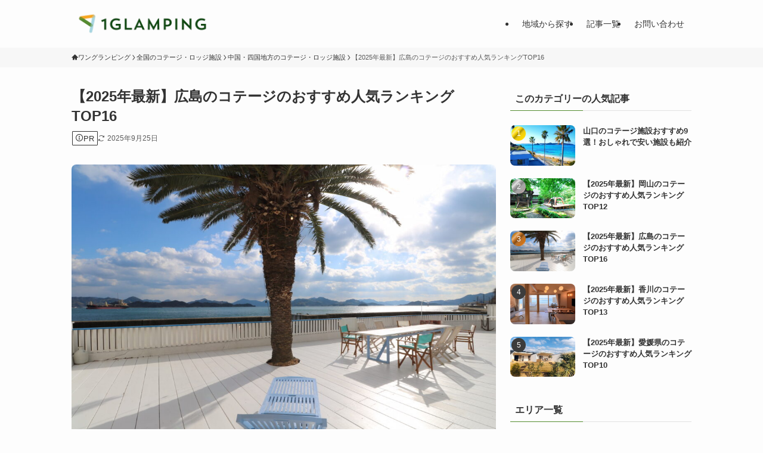

--- FILE ---
content_type: text/html; charset=UTF-8
request_url: https://magazine.1glamping.jp/24335/
body_size: 74186
content:
<!DOCTYPE html>
<html lang="ja" data-loaded="false" data-scrolled="false" data-spmenu="closed">
<head>
<meta charset="utf-8">
<meta name="format-detection" content="telephone=no">
<meta http-equiv="X-UA-Compatible" content="IE=edge">
<meta name="viewport" content="width=device-width, viewport-fit=cover">
<title>【2025年最新】広島のコテージのおすすめ人気ランキングTOP16 | ワングランピング</title>
<meta name='robots' content='max-image-preview:large' />
<link rel="alternate" type="application/rss+xml" title="ワングランピング &raquo; フィード" href="https://magazine.1glamping.jp/feed/" />
<link rel="alternate" type="application/rss+xml" title="ワングランピング &raquo; コメントフィード" href="https://magazine.1glamping.jp/comments/feed/" />

<!-- SEO SIMPLE PACK 3.6.2 -->
<meta name="description" content="広島のおすすめコテージで瀬戸内海の自然と特別な休日を 広島県は、穏やかな瀬戸内海と雄大な中国山地の両方に恵まれ、豊かな自然を体感できる魅力的なエリアです。海と山の幸が豊富なだけでなく、歴史的な観光地も多く、訪れる人々を魅了し続けます。 そん">
<link rel="canonical" href="https://magazine.1glamping.jp/24335/">
<meta property="og:locale" content="ja_JP">
<meta property="og:type" content="article">
<meta property="og:image" content="https://magazine.1glamping.jp/wp-content/uploads/2024/01/あ.jpg">
<meta property="og:title" content="【2025年最新】広島のコテージのおすすめ人気ランキングTOP16 | ワングランピング">
<meta property="og:description" content="広島のおすすめコテージで瀬戸内海の自然と特別な休日を 広島県は、穏やかな瀬戸内海と雄大な中国山地の両方に恵まれ、豊かな自然を体感できる魅力的なエリアです。海と山の幸が豊富なだけでなく、歴史的な観光地も多く、訪れる人々を魅了し続けます。 そん">
<meta property="og:url" content="https://magazine.1glamping.jp/24335/">
<meta property="og:site_name" content="ワングランピング">
<meta name="twitter:card" content="summary">
<!-- Google Analytics (gtag.js) -->
<script async src="https://www.googletagmanager.com/gtag/js?id=G-5R25QPP8D2"></script>
<script>
	window.dataLayer = window.dataLayer || [];
	function gtag(){dataLayer.push(arguments);}
	gtag("js", new Date());
	gtag("config", "G-5R25QPP8D2");
</script>
	<!-- / SEO SIMPLE PACK -->

<style id='wp-img-auto-sizes-contain-inline-css' type='text/css'>
img:is([sizes=auto i],[sizes^="auto," i]){contain-intrinsic-size:3000px 1500px}
/*# sourceURL=wp-img-auto-sizes-contain-inline-css */
</style>
<link rel='stylesheet' id='font-awesome-all-css' href='https://magazine.1glamping.jp/wp-content/themes/swell/assets/font-awesome/v6/css/all.min.css?ver=2.16.0' type='text/css' media='all' />
<style id='wp-block-library-inline-css' type='text/css'>
:root{--wp-block-synced-color:#7a00df;--wp-block-synced-color--rgb:122,0,223;--wp-bound-block-color:var(--wp-block-synced-color);--wp-editor-canvas-background:#ddd;--wp-admin-theme-color:#007cba;--wp-admin-theme-color--rgb:0,124,186;--wp-admin-theme-color-darker-10:#006ba1;--wp-admin-theme-color-darker-10--rgb:0,107,160.5;--wp-admin-theme-color-darker-20:#005a87;--wp-admin-theme-color-darker-20--rgb:0,90,135;--wp-admin-border-width-focus:2px}@media (min-resolution:192dpi){:root{--wp-admin-border-width-focus:1.5px}}.wp-element-button{cursor:pointer}:root .has-very-light-gray-background-color{background-color:#eee}:root .has-very-dark-gray-background-color{background-color:#313131}:root .has-very-light-gray-color{color:#eee}:root .has-very-dark-gray-color{color:#313131}:root .has-vivid-green-cyan-to-vivid-cyan-blue-gradient-background{background:linear-gradient(135deg,#00d084,#0693e3)}:root .has-purple-crush-gradient-background{background:linear-gradient(135deg,#34e2e4,#4721fb 50%,#ab1dfe)}:root .has-hazy-dawn-gradient-background{background:linear-gradient(135deg,#faaca8,#dad0ec)}:root .has-subdued-olive-gradient-background{background:linear-gradient(135deg,#fafae1,#67a671)}:root .has-atomic-cream-gradient-background{background:linear-gradient(135deg,#fdd79a,#004a59)}:root .has-nightshade-gradient-background{background:linear-gradient(135deg,#330968,#31cdcf)}:root .has-midnight-gradient-background{background:linear-gradient(135deg,#020381,#2874fc)}:root{--wp--preset--font-size--normal:16px;--wp--preset--font-size--huge:42px}.has-regular-font-size{font-size:1em}.has-larger-font-size{font-size:2.625em}.has-normal-font-size{font-size:var(--wp--preset--font-size--normal)}.has-huge-font-size{font-size:var(--wp--preset--font-size--huge)}.has-text-align-center{text-align:center}.has-text-align-left{text-align:left}.has-text-align-right{text-align:right}.has-fit-text{white-space:nowrap!important}#end-resizable-editor-section{display:none}.aligncenter{clear:both}.items-justified-left{justify-content:flex-start}.items-justified-center{justify-content:center}.items-justified-right{justify-content:flex-end}.items-justified-space-between{justify-content:space-between}.screen-reader-text{border:0;clip-path:inset(50%);height:1px;margin:-1px;overflow:hidden;padding:0;position:absolute;width:1px;word-wrap:normal!important}.screen-reader-text:focus{background-color:#ddd;clip-path:none;color:#444;display:block;font-size:1em;height:auto;left:5px;line-height:normal;padding:15px 23px 14px;text-decoration:none;top:5px;width:auto;z-index:100000}html :where(.has-border-color){border-style:solid}html :where([style*=border-top-color]){border-top-style:solid}html :where([style*=border-right-color]){border-right-style:solid}html :where([style*=border-bottom-color]){border-bottom-style:solid}html :where([style*=border-left-color]){border-left-style:solid}html :where([style*=border-width]){border-style:solid}html :where([style*=border-top-width]){border-top-style:solid}html :where([style*=border-right-width]){border-right-style:solid}html :where([style*=border-bottom-width]){border-bottom-style:solid}html :where([style*=border-left-width]){border-left-style:solid}html :where(img[class*=wp-image-]){height:auto;max-width:100%}:where(figure){margin:0 0 1em}html :where(.is-position-sticky){--wp-admin--admin-bar--position-offset:var(--wp-admin--admin-bar--height,0px)}@media screen and (max-width:600px){html :where(.is-position-sticky){--wp-admin--admin-bar--position-offset:0px}}

/*# sourceURL=wp-block-library-inline-css */
</style><style id='wp-block-heading-inline-css' type='text/css'>
h1:where(.wp-block-heading).has-background,h2:where(.wp-block-heading).has-background,h3:where(.wp-block-heading).has-background,h4:where(.wp-block-heading).has-background,h5:where(.wp-block-heading).has-background,h6:where(.wp-block-heading).has-background{padding:1.25em 2.375em}h1.has-text-align-left[style*=writing-mode]:where([style*=vertical-lr]),h1.has-text-align-right[style*=writing-mode]:where([style*=vertical-rl]),h2.has-text-align-left[style*=writing-mode]:where([style*=vertical-lr]),h2.has-text-align-right[style*=writing-mode]:where([style*=vertical-rl]),h3.has-text-align-left[style*=writing-mode]:where([style*=vertical-lr]),h3.has-text-align-right[style*=writing-mode]:where([style*=vertical-rl]),h4.has-text-align-left[style*=writing-mode]:where([style*=vertical-lr]),h4.has-text-align-right[style*=writing-mode]:where([style*=vertical-rl]),h5.has-text-align-left[style*=writing-mode]:where([style*=vertical-lr]),h5.has-text-align-right[style*=writing-mode]:where([style*=vertical-rl]),h6.has-text-align-left[style*=writing-mode]:where([style*=vertical-lr]),h6.has-text-align-right[style*=writing-mode]:where([style*=vertical-rl]){rotate:180deg}
/*# sourceURL=https://magazine.1glamping.jp/wp-includes/blocks/heading/style.min.css */
</style>
<style id='wp-block-image-inline-css' type='text/css'>
.wp-block-image>a,.wp-block-image>figure>a{display:inline-block}.wp-block-image img{box-sizing:border-box;height:auto;max-width:100%;vertical-align:bottom}@media not (prefers-reduced-motion){.wp-block-image img.hide{visibility:hidden}.wp-block-image img.show{animation:show-content-image .4s}}.wp-block-image[style*=border-radius] img,.wp-block-image[style*=border-radius]>a{border-radius:inherit}.wp-block-image.has-custom-border img{box-sizing:border-box}.wp-block-image.aligncenter{text-align:center}.wp-block-image.alignfull>a,.wp-block-image.alignwide>a{width:100%}.wp-block-image.alignfull img,.wp-block-image.alignwide img{height:auto;width:100%}.wp-block-image .aligncenter,.wp-block-image .alignleft,.wp-block-image .alignright,.wp-block-image.aligncenter,.wp-block-image.alignleft,.wp-block-image.alignright{display:table}.wp-block-image .aligncenter>figcaption,.wp-block-image .alignleft>figcaption,.wp-block-image .alignright>figcaption,.wp-block-image.aligncenter>figcaption,.wp-block-image.alignleft>figcaption,.wp-block-image.alignright>figcaption{caption-side:bottom;display:table-caption}.wp-block-image .alignleft{float:left;margin:.5em 1em .5em 0}.wp-block-image .alignright{float:right;margin:.5em 0 .5em 1em}.wp-block-image .aligncenter{margin-left:auto;margin-right:auto}.wp-block-image :where(figcaption){margin-bottom:1em;margin-top:.5em}.wp-block-image.is-style-circle-mask img{border-radius:9999px}@supports ((-webkit-mask-image:none) or (mask-image:none)) or (-webkit-mask-image:none){.wp-block-image.is-style-circle-mask img{border-radius:0;-webkit-mask-image:url('data:image/svg+xml;utf8,<svg viewBox="0 0 100 100" xmlns="http://www.w3.org/2000/svg"><circle cx="50" cy="50" r="50"/></svg>');mask-image:url('data:image/svg+xml;utf8,<svg viewBox="0 0 100 100" xmlns="http://www.w3.org/2000/svg"><circle cx="50" cy="50" r="50"/></svg>');mask-mode:alpha;-webkit-mask-position:center;mask-position:center;-webkit-mask-repeat:no-repeat;mask-repeat:no-repeat;-webkit-mask-size:contain;mask-size:contain}}:root :where(.wp-block-image.is-style-rounded img,.wp-block-image .is-style-rounded img){border-radius:9999px}.wp-block-image figure{margin:0}.wp-lightbox-container{display:flex;flex-direction:column;position:relative}.wp-lightbox-container img{cursor:zoom-in}.wp-lightbox-container img:hover+button{opacity:1}.wp-lightbox-container button{align-items:center;backdrop-filter:blur(16px) saturate(180%);background-color:#5a5a5a40;border:none;border-radius:4px;cursor:zoom-in;display:flex;height:20px;justify-content:center;opacity:0;padding:0;position:absolute;right:16px;text-align:center;top:16px;width:20px;z-index:100}@media not (prefers-reduced-motion){.wp-lightbox-container button{transition:opacity .2s ease}}.wp-lightbox-container button:focus-visible{outline:3px auto #5a5a5a40;outline:3px auto -webkit-focus-ring-color;outline-offset:3px}.wp-lightbox-container button:hover{cursor:pointer;opacity:1}.wp-lightbox-container button:focus{opacity:1}.wp-lightbox-container button:focus,.wp-lightbox-container button:hover,.wp-lightbox-container button:not(:hover):not(:active):not(.has-background){background-color:#5a5a5a40;border:none}.wp-lightbox-overlay{box-sizing:border-box;cursor:zoom-out;height:100vh;left:0;overflow:hidden;position:fixed;top:0;visibility:hidden;width:100%;z-index:100000}.wp-lightbox-overlay .close-button{align-items:center;cursor:pointer;display:flex;justify-content:center;min-height:40px;min-width:40px;padding:0;position:absolute;right:calc(env(safe-area-inset-right) + 16px);top:calc(env(safe-area-inset-top) + 16px);z-index:5000000}.wp-lightbox-overlay .close-button:focus,.wp-lightbox-overlay .close-button:hover,.wp-lightbox-overlay .close-button:not(:hover):not(:active):not(.has-background){background:none;border:none}.wp-lightbox-overlay .lightbox-image-container{height:var(--wp--lightbox-container-height);left:50%;overflow:hidden;position:absolute;top:50%;transform:translate(-50%,-50%);transform-origin:top left;width:var(--wp--lightbox-container-width);z-index:9999999999}.wp-lightbox-overlay .wp-block-image{align-items:center;box-sizing:border-box;display:flex;height:100%;justify-content:center;margin:0;position:relative;transform-origin:0 0;width:100%;z-index:3000000}.wp-lightbox-overlay .wp-block-image img{height:var(--wp--lightbox-image-height);min-height:var(--wp--lightbox-image-height);min-width:var(--wp--lightbox-image-width);width:var(--wp--lightbox-image-width)}.wp-lightbox-overlay .wp-block-image figcaption{display:none}.wp-lightbox-overlay button{background:none;border:none}.wp-lightbox-overlay .scrim{background-color:#fff;height:100%;opacity:.9;position:absolute;width:100%;z-index:2000000}.wp-lightbox-overlay.active{visibility:visible}@media not (prefers-reduced-motion){.wp-lightbox-overlay.active{animation:turn-on-visibility .25s both}.wp-lightbox-overlay.active img{animation:turn-on-visibility .35s both}.wp-lightbox-overlay.show-closing-animation:not(.active){animation:turn-off-visibility .35s both}.wp-lightbox-overlay.show-closing-animation:not(.active) img{animation:turn-off-visibility .25s both}.wp-lightbox-overlay.zoom.active{animation:none;opacity:1;visibility:visible}.wp-lightbox-overlay.zoom.active .lightbox-image-container{animation:lightbox-zoom-in .4s}.wp-lightbox-overlay.zoom.active .lightbox-image-container img{animation:none}.wp-lightbox-overlay.zoom.active .scrim{animation:turn-on-visibility .4s forwards}.wp-lightbox-overlay.zoom.show-closing-animation:not(.active){animation:none}.wp-lightbox-overlay.zoom.show-closing-animation:not(.active) .lightbox-image-container{animation:lightbox-zoom-out .4s}.wp-lightbox-overlay.zoom.show-closing-animation:not(.active) .lightbox-image-container img{animation:none}.wp-lightbox-overlay.zoom.show-closing-animation:not(.active) .scrim{animation:turn-off-visibility .4s forwards}}@keyframes show-content-image{0%{visibility:hidden}99%{visibility:hidden}to{visibility:visible}}@keyframes turn-on-visibility{0%{opacity:0}to{opacity:1}}@keyframes turn-off-visibility{0%{opacity:1;visibility:visible}99%{opacity:0;visibility:visible}to{opacity:0;visibility:hidden}}@keyframes lightbox-zoom-in{0%{transform:translate(calc((-100vw + var(--wp--lightbox-scrollbar-width))/2 + var(--wp--lightbox-initial-left-position)),calc(-50vh + var(--wp--lightbox-initial-top-position))) scale(var(--wp--lightbox-scale))}to{transform:translate(-50%,-50%) scale(1)}}@keyframes lightbox-zoom-out{0%{transform:translate(-50%,-50%) scale(1);visibility:visible}99%{visibility:visible}to{transform:translate(calc((-100vw + var(--wp--lightbox-scrollbar-width))/2 + var(--wp--lightbox-initial-left-position)),calc(-50vh + var(--wp--lightbox-initial-top-position))) scale(var(--wp--lightbox-scale));visibility:hidden}}
/*# sourceURL=https://magazine.1glamping.jp/wp-includes/blocks/image/style.min.css */
</style>
<style id='wp-block-group-inline-css' type='text/css'>
.wp-block-group{box-sizing:border-box}:where(.wp-block-group.wp-block-group-is-layout-constrained){position:relative}
/*# sourceURL=https://magazine.1glamping.jp/wp-includes/blocks/group/style.min.css */
</style>
<style id='wp-block-paragraph-inline-css' type='text/css'>
.is-small-text{font-size:.875em}.is-regular-text{font-size:1em}.is-large-text{font-size:2.25em}.is-larger-text{font-size:3em}.has-drop-cap:not(:focus):first-letter{float:left;font-size:8.4em;font-style:normal;font-weight:100;line-height:.68;margin:.05em .1em 0 0;text-transform:uppercase}body.rtl .has-drop-cap:not(:focus):first-letter{float:none;margin-left:.1em}p.has-drop-cap.has-background{overflow:hidden}:root :where(p.has-background){padding:1.25em 2.375em}:where(p.has-text-color:not(.has-link-color)) a{color:inherit}p.has-text-align-left[style*="writing-mode:vertical-lr"],p.has-text-align-right[style*="writing-mode:vertical-rl"]{rotate:180deg}
/*# sourceURL=https://magazine.1glamping.jp/wp-includes/blocks/paragraph/style.min.css */
</style>
<style id='wp-block-table-inline-css' type='text/css'>
.wp-block-table{overflow-x:auto}.wp-block-table table{border-collapse:collapse;width:100%}.wp-block-table thead{border-bottom:3px solid}.wp-block-table tfoot{border-top:3px solid}.wp-block-table td,.wp-block-table th{border:1px solid;padding:.5em}.wp-block-table .has-fixed-layout{table-layout:fixed;width:100%}.wp-block-table .has-fixed-layout td,.wp-block-table .has-fixed-layout th{word-break:break-word}.wp-block-table.aligncenter,.wp-block-table.alignleft,.wp-block-table.alignright{display:table;width:auto}.wp-block-table.aligncenter td,.wp-block-table.aligncenter th,.wp-block-table.alignleft td,.wp-block-table.alignleft th,.wp-block-table.alignright td,.wp-block-table.alignright th{word-break:break-word}.wp-block-table .has-subtle-light-gray-background-color{background-color:#f3f4f5}.wp-block-table .has-subtle-pale-green-background-color{background-color:#e9fbe5}.wp-block-table .has-subtle-pale-blue-background-color{background-color:#e7f5fe}.wp-block-table .has-subtle-pale-pink-background-color{background-color:#fcf0ef}.wp-block-table.is-style-stripes{background-color:initial;border-collapse:inherit;border-spacing:0}.wp-block-table.is-style-stripes tbody tr:nth-child(odd){background-color:#f0f0f0}.wp-block-table.is-style-stripes.has-subtle-light-gray-background-color tbody tr:nth-child(odd){background-color:#f3f4f5}.wp-block-table.is-style-stripes.has-subtle-pale-green-background-color tbody tr:nth-child(odd){background-color:#e9fbe5}.wp-block-table.is-style-stripes.has-subtle-pale-blue-background-color tbody tr:nth-child(odd){background-color:#e7f5fe}.wp-block-table.is-style-stripes.has-subtle-pale-pink-background-color tbody tr:nth-child(odd){background-color:#fcf0ef}.wp-block-table.is-style-stripes td,.wp-block-table.is-style-stripes th{border-color:#0000}.wp-block-table.is-style-stripes{border-bottom:1px solid #f0f0f0}.wp-block-table .has-border-color td,.wp-block-table .has-border-color th,.wp-block-table .has-border-color tr,.wp-block-table .has-border-color>*{border-color:inherit}.wp-block-table table[style*=border-top-color] tr:first-child,.wp-block-table table[style*=border-top-color] tr:first-child td,.wp-block-table table[style*=border-top-color] tr:first-child th,.wp-block-table table[style*=border-top-color]>*,.wp-block-table table[style*=border-top-color]>* td,.wp-block-table table[style*=border-top-color]>* th{border-top-color:inherit}.wp-block-table table[style*=border-top-color] tr:not(:first-child){border-top-color:initial}.wp-block-table table[style*=border-right-color] td:last-child,.wp-block-table table[style*=border-right-color] th,.wp-block-table table[style*=border-right-color] tr,.wp-block-table table[style*=border-right-color]>*{border-right-color:inherit}.wp-block-table table[style*=border-bottom-color] tr:last-child,.wp-block-table table[style*=border-bottom-color] tr:last-child td,.wp-block-table table[style*=border-bottom-color] tr:last-child th,.wp-block-table table[style*=border-bottom-color]>*,.wp-block-table table[style*=border-bottom-color]>* td,.wp-block-table table[style*=border-bottom-color]>* th{border-bottom-color:inherit}.wp-block-table table[style*=border-bottom-color] tr:not(:last-child){border-bottom-color:initial}.wp-block-table table[style*=border-left-color] td:first-child,.wp-block-table table[style*=border-left-color] th,.wp-block-table table[style*=border-left-color] tr,.wp-block-table table[style*=border-left-color]>*{border-left-color:inherit}.wp-block-table table[style*=border-style] td,.wp-block-table table[style*=border-style] th,.wp-block-table table[style*=border-style] tr,.wp-block-table table[style*=border-style]>*{border-style:inherit}.wp-block-table table[style*=border-width] td,.wp-block-table table[style*=border-width] th,.wp-block-table table[style*=border-width] tr,.wp-block-table table[style*=border-width]>*{border-style:inherit;border-width:inherit}
/*# sourceURL=https://magazine.1glamping.jp/wp-includes/blocks/table/style.min.css */
</style>
<style id='global-styles-inline-css' type='text/css'>
:root{--wp--preset--aspect-ratio--square: 1;--wp--preset--aspect-ratio--4-3: 4/3;--wp--preset--aspect-ratio--3-4: 3/4;--wp--preset--aspect-ratio--3-2: 3/2;--wp--preset--aspect-ratio--2-3: 2/3;--wp--preset--aspect-ratio--16-9: 16/9;--wp--preset--aspect-ratio--9-16: 9/16;--wp--preset--color--black: #000;--wp--preset--color--cyan-bluish-gray: #abb8c3;--wp--preset--color--white: #fff;--wp--preset--color--pale-pink: #f78da7;--wp--preset--color--vivid-red: #cf2e2e;--wp--preset--color--luminous-vivid-orange: #ff6900;--wp--preset--color--luminous-vivid-amber: #fcb900;--wp--preset--color--light-green-cyan: #7bdcb5;--wp--preset--color--vivid-green-cyan: #00d084;--wp--preset--color--pale-cyan-blue: #8ed1fc;--wp--preset--color--vivid-cyan-blue: #0693e3;--wp--preset--color--vivid-purple: #9b51e0;--wp--preset--color--swl-main: var(--color_main);--wp--preset--color--swl-main-thin: var(--color_main_thin);--wp--preset--color--swl-gray: var(--color_gray);--wp--preset--color--swl-deep-01: var(--color_deep01);--wp--preset--color--swl-deep-02: var(--color_deep02);--wp--preset--color--swl-deep-03: var(--color_deep03);--wp--preset--color--swl-deep-04: var(--color_deep04);--wp--preset--color--swl-pale-01: var(--color_pale01);--wp--preset--color--swl-pale-02: var(--color_pale02);--wp--preset--color--swl-pale-03: var(--color_pale03);--wp--preset--color--swl-pale-04: var(--color_pale04);--wp--preset--gradient--vivid-cyan-blue-to-vivid-purple: linear-gradient(135deg,rgb(6,147,227) 0%,rgb(155,81,224) 100%);--wp--preset--gradient--light-green-cyan-to-vivid-green-cyan: linear-gradient(135deg,rgb(122,220,180) 0%,rgb(0,208,130) 100%);--wp--preset--gradient--luminous-vivid-amber-to-luminous-vivid-orange: linear-gradient(135deg,rgb(252,185,0) 0%,rgb(255,105,0) 100%);--wp--preset--gradient--luminous-vivid-orange-to-vivid-red: linear-gradient(135deg,rgb(255,105,0) 0%,rgb(207,46,46) 100%);--wp--preset--gradient--very-light-gray-to-cyan-bluish-gray: linear-gradient(135deg,rgb(238,238,238) 0%,rgb(169,184,195) 100%);--wp--preset--gradient--cool-to-warm-spectrum: linear-gradient(135deg,rgb(74,234,220) 0%,rgb(151,120,209) 20%,rgb(207,42,186) 40%,rgb(238,44,130) 60%,rgb(251,105,98) 80%,rgb(254,248,76) 100%);--wp--preset--gradient--blush-light-purple: linear-gradient(135deg,rgb(255,206,236) 0%,rgb(152,150,240) 100%);--wp--preset--gradient--blush-bordeaux: linear-gradient(135deg,rgb(254,205,165) 0%,rgb(254,45,45) 50%,rgb(107,0,62) 100%);--wp--preset--gradient--luminous-dusk: linear-gradient(135deg,rgb(255,203,112) 0%,rgb(199,81,192) 50%,rgb(65,88,208) 100%);--wp--preset--gradient--pale-ocean: linear-gradient(135deg,rgb(255,245,203) 0%,rgb(182,227,212) 50%,rgb(51,167,181) 100%);--wp--preset--gradient--electric-grass: linear-gradient(135deg,rgb(202,248,128) 0%,rgb(113,206,126) 100%);--wp--preset--gradient--midnight: linear-gradient(135deg,rgb(2,3,129) 0%,rgb(40,116,252) 100%);--wp--preset--font-size--small: 0.9em;--wp--preset--font-size--medium: 1.1em;--wp--preset--font-size--large: 1.25em;--wp--preset--font-size--x-large: 42px;--wp--preset--font-size--xs: 0.75em;--wp--preset--font-size--huge: 1.6em;--wp--preset--spacing--20: 0.44rem;--wp--preset--spacing--30: 0.67rem;--wp--preset--spacing--40: 1rem;--wp--preset--spacing--50: 1.5rem;--wp--preset--spacing--60: 2.25rem;--wp--preset--spacing--70: 3.38rem;--wp--preset--spacing--80: 5.06rem;--wp--preset--shadow--natural: 6px 6px 9px rgba(0, 0, 0, 0.2);--wp--preset--shadow--deep: 12px 12px 50px rgba(0, 0, 0, 0.4);--wp--preset--shadow--sharp: 6px 6px 0px rgba(0, 0, 0, 0.2);--wp--preset--shadow--outlined: 6px 6px 0px -3px rgb(255, 255, 255), 6px 6px rgb(0, 0, 0);--wp--preset--shadow--crisp: 6px 6px 0px rgb(0, 0, 0);}:where(.is-layout-flex){gap: 0.5em;}:where(.is-layout-grid){gap: 0.5em;}body .is-layout-flex{display: flex;}.is-layout-flex{flex-wrap: wrap;align-items: center;}.is-layout-flex > :is(*, div){margin: 0;}body .is-layout-grid{display: grid;}.is-layout-grid > :is(*, div){margin: 0;}:where(.wp-block-columns.is-layout-flex){gap: 2em;}:where(.wp-block-columns.is-layout-grid){gap: 2em;}:where(.wp-block-post-template.is-layout-flex){gap: 1.25em;}:where(.wp-block-post-template.is-layout-grid){gap: 1.25em;}.has-black-color{color: var(--wp--preset--color--black) !important;}.has-cyan-bluish-gray-color{color: var(--wp--preset--color--cyan-bluish-gray) !important;}.has-white-color{color: var(--wp--preset--color--white) !important;}.has-pale-pink-color{color: var(--wp--preset--color--pale-pink) !important;}.has-vivid-red-color{color: var(--wp--preset--color--vivid-red) !important;}.has-luminous-vivid-orange-color{color: var(--wp--preset--color--luminous-vivid-orange) !important;}.has-luminous-vivid-amber-color{color: var(--wp--preset--color--luminous-vivid-amber) !important;}.has-light-green-cyan-color{color: var(--wp--preset--color--light-green-cyan) !important;}.has-vivid-green-cyan-color{color: var(--wp--preset--color--vivid-green-cyan) !important;}.has-pale-cyan-blue-color{color: var(--wp--preset--color--pale-cyan-blue) !important;}.has-vivid-cyan-blue-color{color: var(--wp--preset--color--vivid-cyan-blue) !important;}.has-vivid-purple-color{color: var(--wp--preset--color--vivid-purple) !important;}.has-black-background-color{background-color: var(--wp--preset--color--black) !important;}.has-cyan-bluish-gray-background-color{background-color: var(--wp--preset--color--cyan-bluish-gray) !important;}.has-white-background-color{background-color: var(--wp--preset--color--white) !important;}.has-pale-pink-background-color{background-color: var(--wp--preset--color--pale-pink) !important;}.has-vivid-red-background-color{background-color: var(--wp--preset--color--vivid-red) !important;}.has-luminous-vivid-orange-background-color{background-color: var(--wp--preset--color--luminous-vivid-orange) !important;}.has-luminous-vivid-amber-background-color{background-color: var(--wp--preset--color--luminous-vivid-amber) !important;}.has-light-green-cyan-background-color{background-color: var(--wp--preset--color--light-green-cyan) !important;}.has-vivid-green-cyan-background-color{background-color: var(--wp--preset--color--vivid-green-cyan) !important;}.has-pale-cyan-blue-background-color{background-color: var(--wp--preset--color--pale-cyan-blue) !important;}.has-vivid-cyan-blue-background-color{background-color: var(--wp--preset--color--vivid-cyan-blue) !important;}.has-vivid-purple-background-color{background-color: var(--wp--preset--color--vivid-purple) !important;}.has-black-border-color{border-color: var(--wp--preset--color--black) !important;}.has-cyan-bluish-gray-border-color{border-color: var(--wp--preset--color--cyan-bluish-gray) !important;}.has-white-border-color{border-color: var(--wp--preset--color--white) !important;}.has-pale-pink-border-color{border-color: var(--wp--preset--color--pale-pink) !important;}.has-vivid-red-border-color{border-color: var(--wp--preset--color--vivid-red) !important;}.has-luminous-vivid-orange-border-color{border-color: var(--wp--preset--color--luminous-vivid-orange) !important;}.has-luminous-vivid-amber-border-color{border-color: var(--wp--preset--color--luminous-vivid-amber) !important;}.has-light-green-cyan-border-color{border-color: var(--wp--preset--color--light-green-cyan) !important;}.has-vivid-green-cyan-border-color{border-color: var(--wp--preset--color--vivid-green-cyan) !important;}.has-pale-cyan-blue-border-color{border-color: var(--wp--preset--color--pale-cyan-blue) !important;}.has-vivid-cyan-blue-border-color{border-color: var(--wp--preset--color--vivid-cyan-blue) !important;}.has-vivid-purple-border-color{border-color: var(--wp--preset--color--vivid-purple) !important;}.has-vivid-cyan-blue-to-vivid-purple-gradient-background{background: var(--wp--preset--gradient--vivid-cyan-blue-to-vivid-purple) !important;}.has-light-green-cyan-to-vivid-green-cyan-gradient-background{background: var(--wp--preset--gradient--light-green-cyan-to-vivid-green-cyan) !important;}.has-luminous-vivid-amber-to-luminous-vivid-orange-gradient-background{background: var(--wp--preset--gradient--luminous-vivid-amber-to-luminous-vivid-orange) !important;}.has-luminous-vivid-orange-to-vivid-red-gradient-background{background: var(--wp--preset--gradient--luminous-vivid-orange-to-vivid-red) !important;}.has-very-light-gray-to-cyan-bluish-gray-gradient-background{background: var(--wp--preset--gradient--very-light-gray-to-cyan-bluish-gray) !important;}.has-cool-to-warm-spectrum-gradient-background{background: var(--wp--preset--gradient--cool-to-warm-spectrum) !important;}.has-blush-light-purple-gradient-background{background: var(--wp--preset--gradient--blush-light-purple) !important;}.has-blush-bordeaux-gradient-background{background: var(--wp--preset--gradient--blush-bordeaux) !important;}.has-luminous-dusk-gradient-background{background: var(--wp--preset--gradient--luminous-dusk) !important;}.has-pale-ocean-gradient-background{background: var(--wp--preset--gradient--pale-ocean) !important;}.has-electric-grass-gradient-background{background: var(--wp--preset--gradient--electric-grass) !important;}.has-midnight-gradient-background{background: var(--wp--preset--gradient--midnight) !important;}.has-small-font-size{font-size: var(--wp--preset--font-size--small) !important;}.has-medium-font-size{font-size: var(--wp--preset--font-size--medium) !important;}.has-large-font-size{font-size: var(--wp--preset--font-size--large) !important;}.has-x-large-font-size{font-size: var(--wp--preset--font-size--x-large) !important;}
/*# sourceURL=global-styles-inline-css */
</style>

<link rel='stylesheet' id='swell-icons-css' href='https://magazine.1glamping.jp/wp-content/themes/swell/build/css/swell-icons.css?ver=2.16.0' type='text/css' media='all' />
<style id='main_style-inline-css' type='text/css'>
.c-infoBar__btn,.is-style-btn_shiny a{overflow:hidden;position:relative;transition:opacity .25s,-webkit-transform .25s;transition:opacity .25s,transform .25s;transition:opacity .25s,transform .25s,-webkit-transform .25s;z-index:0}.c-infoBar__btn:before,.is-style-btn_shiny a:before{background-image:linear-gradient(90deg,hsla(0,0%,100%,0),hsla(0,0%,100%,.6) 80%,hsla(0,0%,100%,0));content:"";height:200px;left:-120px;position:absolute;top:50%;-webkit-transform:translateY(-50%) rotate(25deg);transform:translateY(-50%) rotate(25deg);width:80px}.c-infoBar__btn:after,.is-style-btn_shiny a:after{-webkit-animation-duration:3s;animation-duration:3s;-webkit-animation-iteration-count:infinite;animation-iteration-count:infinite;-webkit-animation-name:shiny_btn;animation-name:shiny_btn;-webkit-animation-timing-function:ease-in-out;animation-timing-function:ease-in-out;background-image:linear-gradient(100deg,hsla(0,0%,100%,0),#fff);content:"";height:100%;left:-100px;position:absolute;top:0;width:50px}.c-infoBar__btn:hover,.is-style-btn_shiny a:hover{-webkit-transform:translateY(2px);transform:translateY(2px)}.c-infoBar__btn:hover:before,.is-style-btn_shiny a:hover:before{left:110%;transition:.25s ease-in-out}.c-infoBar__btn:hover:after,.is-style-btn_shiny a:hover:after{-webkit-animation:none;animation:none}#fix_bottom_menu:before,.c-infoBar:before,.c-mvBtn__btn:before,.l-fixHeader:before,.p-spMenu__inner:before,[data-type=type1] .p-blogCard__inner:before{content:"";height:100%;left:0;position:absolute;top:0;width:100%;z-index:0}.wp-block-image.is-style-shadow img,.wp-block-video.is-style-shadow video,img.shadow{box-shadow:0 2px 8px rgba(0,0,0,.1),0 4px 8px -4px rgba(0,0,0,.2)}.w-pageTop,.w-singleBottom,.w-singleTop{margin:2em 0}.c-categoryList:before,.c-tagList:before,.c-taxList:before,code.dir_name:before,code.file_name:before{-webkit-font-smoothing:antialiased;-moz-osx-font-smoothing:grayscale;font-family:icomoon!important;font-style:normal;font-variant:normal;font-weight:400;line-height:1;text-transform:none}.c-categoryList__separation:after,.p-breadcrumb__item:after{background-color:currentcolor;-webkit-clip-path:polygon(45% 9%,75% 51%,45% 90%,30% 90%,60% 50%,30% 10%);clip-path:polygon(45% 9%,75% 51%,45% 90%,30% 90%,60% 50%,30% 10%);content:"";display:block;height:10px;margin:0;opacity:.8;width:10px}@-webkit-keyframes flash{0%{opacity:.6}to{opacity:1}}@keyframes flash{0%{opacity:.6}to{opacity:1}}@-webkit-keyframes FadeIn{to{opacity:1}}@keyframes FadeIn{to{opacity:1}}@-webkit-keyframes FadeInFromX{to{opacity:1;-webkit-transform:translateX(0);transform:translateX(0)}}@keyframes FadeInFromX{to{opacity:1;-webkit-transform:translateX(0);transform:translateX(0)}}@-webkit-keyframes FadeInFromY{to{opacity:1;-webkit-transform:translateY(0);transform:translateY(0)}}@keyframes FadeInFromY{to{opacity:1;-webkit-transform:translateY(0);transform:translateY(0)}}@-webkit-keyframes flowing_text{to{-webkit-transform:translateX(-100%);transform:translateX(-100%)}}@keyframes flowing_text{to{-webkit-transform:translateX(-100%);transform:translateX(-100%)}}@-webkit-keyframes shiny_btn{0%{opacity:0;-webkit-transform:scale(0) rotate(25deg);transform:scale(0) rotate(25deg)}84%{opacity:0;-webkit-transform:scale(0) rotate(25deg);transform:scale(0) rotate(25deg)}85%{opacity:.9;-webkit-transform:scale(1) rotate(25deg);transform:scale(1) rotate(25deg)}to{opacity:0;-webkit-transform:scale(50) rotate(25deg);transform:scale(50) rotate(25deg)}}@keyframes shiny_btn{0%{opacity:0;-webkit-transform:scale(0) rotate(25deg);transform:scale(0) rotate(25deg)}84%{opacity:0;-webkit-transform:scale(0) rotate(25deg);transform:scale(0) rotate(25deg)}85%{opacity:.9;-webkit-transform:scale(1) rotate(25deg);transform:scale(1) rotate(25deg)}to{opacity:0;-webkit-transform:scale(50) rotate(25deg);transform:scale(50) rotate(25deg)}}@-webkit-keyframes leftToRight{0%{-webkit-transform:scale(1.1) translateX(-1%);transform:scale(1.1) translateX(-1%)}to{-webkit-transform:scale(1.1) translateX(1%);transform:scale(1.1) translateX(1%)}}@keyframes leftToRight{0%{-webkit-transform:scale(1.1) translateX(-1%);transform:scale(1.1) translateX(-1%)}to{-webkit-transform:scale(1.1) translateX(1%);transform:scale(1.1) translateX(1%)}}@-webkit-keyframes zoomUp{0%{-webkit-transform:scale(1);transform:scale(1)}to{-webkit-transform:scale(1.1);transform:scale(1.1)}}@keyframes zoomUp{0%{-webkit-transform:scale(1);transform:scale(1)}to{-webkit-transform:scale(1.1);transform:scale(1.1)}}@-webkit-keyframes FloatVertical{0%{-webkit-transform:translate3d(0,4px,0);transform:translate3d(0,4px,0)}50%{-webkit-transform:translate3d(0,-4px,0);transform:translate3d(0,-4px,0)}to{-webkit-transform:translate3d(0,4px,0);transform:translate3d(0,4px,0)}}@keyframes FloatVertical{0%{-webkit-transform:translate3d(0,4px,0);transform:translate3d(0,4px,0)}50%{-webkit-transform:translate3d(0,-4px,0);transform:translate3d(0,-4px,0)}to{-webkit-transform:translate3d(0,4px,0);transform:translate3d(0,4px,0)}}@-webkit-keyframes FloatHorizontal{0%{-webkit-transform:translate3d(4px,0,0);transform:translate3d(4px,0,0)}50%{-webkit-transform:translate3d(-4px,0,0);transform:translate3d(-4px,0,0)}to{-webkit-transform:translate3d(4px,0,0);transform:translate3d(4px,0,0)}}@keyframes FloatHorizontal{0%{-webkit-transform:translate3d(4px,0,0);transform:translate3d(4px,0,0)}50%{-webkit-transform:translate3d(-4px,0,0);transform:translate3d(-4px,0,0)}to{-webkit-transform:translate3d(4px,0,0);transform:translate3d(4px,0,0)}}:root{--color_border:hsla(0,0%,78%,.5);--color_gray:hsla(0,0%,78%,.15);--swl-color_hov_gray:rgba(3,2,2,.05);--swl-color_shadow:rgba(0,0,0,.12);--swl-fz--root:3.6vw;--swl-fz--side:var(--swl-fz--root);--swl-block-margin:2em;--swl-sidebar_width:280px;--swl-sidebar_margin:24px;--swl-pad_post_content:0px;--swl-pad_container:4vw;--swl-h2-margin--x:-2vw;--swl-box_shadow:0 2px 4px rgba(0,0,0,.05),0 4px 4px -4px rgba(0,0,0,.1);--swl-img_shadow:0 2px 8px rgba(0,0,0,.1),0 4px 8px -4px rgba(0,0,0,.2);--swl-btn_shadow:0 2px 2px rgba(0,0,0,.1),0 4px 8px -4px rgba(0,0,0,.2);--swl-text_color--black:#333;--swl-text_color--white:#fff;--swl-fz--xs:.75em;--swl-fz--small:.9em;--swl-fz--normal:1rem;--swl-fz--medium:1.1em;--swl-fz--large:1.25em;--swl-fz--huge:1.6em;--swl-list-padding--left:1.5em;--swl-list-padding--has_bg:1em 1em 1em 1.75em}html{font-size:var(--swl-fz--root)}.c-plainBtn{-webkit-appearance:none;-o-appearance:none;appearance:none;background-color:transparent;border:none;box-shadow:none}*,.c-plainBtn{margin:0;padding:0}*{box-sizing:border-box;font-family:inherit;font-size:inherit;line-height:inherit}:after,:before{box-sizing:inherit;text-decoration:inherit;vertical-align:inherit}b,strong{font-weight:700}sub,sup{font-size:smaller}ruby>rt{font-size:50%}main{display:block}:where(ol:not([type])),:where(ul:not([type])){list-style:none}blockquote,q{quotes:none}blockquote:after,blockquote:before,q:after,q:before{content:none}table{border-collapse:collapse;border-spacing:0}td,th{word-break:break-all}img{border-style:none;height:auto;max-width:100%}video{outline:none}code,pre{-moz-tab-size:4;-o-tab-size:4;tab-size:4}svg:not([fill]){fill:currentcolor}[hidden]{display:none}button,input,optgroup,select,textarea{font-family:inherit;font-size:inherit;line-height:inherit}button,input{overflow:visible}button,select{text-transform:none}[type=button],[type=reset],[type=submit],button{-webkit-appearance:button;cursor:pointer;display:inline-block}[role=button]{cursor:pointer}fieldset{padding:.35em .75em .625em}legend{box-sizing:border-box;color:inherit;display:table;max-width:100%;padding:0;white-space:normal}button,input,select,textarea{background-color:#f7f7f7;border:1px solid hsla(0,0%,78%,.5);border-radius:0;color:#333;padding:.25em .5em}[type=color]{padding:0}[type=range]{vertical-align:middle}[aria-busy=true]{cursor:progress}[aria-controls]{cursor:pointer}[aria-disabled]{cursor:default}html{letter-spacing:var(--swl-letter_spacing,normal)}body{word-wrap:break-word;-webkit-text-size-adjust:100%;background-color:var(--color_bg);color:var(--color_text);font-family:var(--swl-font_family);font-size:1rem;font-weight:var(--swl-font_weight);line-height:1.6;max-width:100%;min-width:100%;overflow-wrap:break-word;overflow-x:clip;position:relative}a{color:var(--color_link)}.swl-inline-color{--color_link:currentcolor}#lp-content .post_content,#main_content .post_content{font-size:var(--swl-fz--content,16px)}[data-spmenu=opened] #wpadminbar{z-index:1}#fix_bottom_menu{bottom:-60px;display:none;left:0;position:fixed}[data-spmenu=opened] body>.adsbygoogle{top:-140px!important}.-index-off .widget_swell_index,.-index-off [data-onclick=toggleIndex]{display:none}.-index-off .widget_swell_index+.c-widget{margin-top:0!important}.l-article{max-width:var(--article_size);padding-left:0;padding-right:0}.-sidebar-off .l-article,.lp-content .l-article{margin-left:auto;margin-right:auto}#body_wrap{max-width:100%;overflow-x:clip;position:relative;z-index:1}#body_wrap.-bg-fix{z-index:1}#body_wrap.-bg-fix:before{content:"";height:100%;left:0;position:fixed;top:0;width:100%;z-index:-1}.admin-bar{--swl-adminbarH:var(--wp-admin--admin-bar--height,32px)}.l-container{margin-left:auto;margin-right:auto;max-width:calc(var(--container_size, 0px) + var(--swl-pad_container, 0px)*2);padding-left:var(--swl-pad_container,0);padding-right:var(--swl-pad_container,0)}.l-content{margin:0 auto 6em;padding-top:2em;position:relative;z-index:1}.l-fixHeader{left:0;margin-top:var(--swl-adminbarH,0);opacity:0;position:fixed;top:0;-webkit-transform:translateY(calc(var(--swl-fix_headerH, 100px)*-1));transform:translateY(calc(var(--swl-fix_headerH, 100px)*-1));visibility:hidden;width:100%;z-index:101}.l-fixHeader[data-ready]{transition:all .5s}.l-fixHeader:before{background:var(--color_header_bg);display:block}.c-smallNavTitle{color:inherit;font-size:10px;line-height:1;opacity:.6}.sub-menu .c-smallNavTitle{display:none}.c-gnav{display:flex;height:100%;text-align:center}.c-gnav a{text-decoration:none}.c-gnav .ttl{color:inherit;line-height:1;position:relative;z-index:1}.c-gnav>.menu-item{height:100%;position:relative}.c-gnav>.menu-item:hover>.sub-menu{opacity:1;visibility:visible}.c-gnav>.menu-item>a{color:inherit;display:flex;flex-direction:column;height:100%;justify-content:center;padding:0 12px;position:relative;white-space:nowrap}.c-gnav>.menu-item>a .ttl{display:block;font-size:14px}.c-gnav>.menu-item>a:after{bottom:0;content:"";display:block;left:0;position:absolute;transition:width .25s,height .25s,-webkit-transform .25s;transition:transform .25s,width .25s,height .25s;transition:transform .25s,width .25s,height .25s,-webkit-transform .25s}.c-gnav>.menu-item>a .c-submenuToggleBtn{display:none}.c-gnav>.menu-item>.sub-menu{left:50%;top:100%;-webkit-transform:translateX(-50%);transform:translateX(-50%)}.c-gnav .sub-menu{box-shadow:0 2px 4px rgba(0,0,0,.1);opacity:0;position:absolute;text-align:left;transition:opacity .25s,visibility .25s;visibility:hidden;width:15em;z-index:1}.c-gnav .sub-menu li{position:relative}.c-gnav .sub-menu .ttl{font-size:.9em;left:0;position:relative;transition:left .25s}.c-gnav .sub-menu a{color:inherit;display:block;padding:.5em .75em;position:relative}.c-gnav .sub-menu a:hover{background-color:var(--swl-color_hov_gray)}.c-gnav__sBtn{color:inherit;display:flex;flex-direction:column;height:100%;justify-content:center;padding:0 12px;width:auto}.c-gnav__sBtn .icon-search{font-size:20px}.l-header{background:var(--color_header_bg);left:0;top:0;z-index:100}.l-header,.l-header__inner{position:relative;width:100%}.l-header__inner{color:var(--color_header_text);z-index:1}.l-header__inner .c-catchphrase{letter-spacing:var(--swl-letter_spacing,.2px)}.l-header__logo{line-height:1}.c-headLogo.-txt{align-items:center;display:flex}.c-headLogo__link{display:block;text-decoration:none}.-img .c-headLogo__link{height:100%}.-txt .c-headLogo__link{color:inherit;display:block;font-size:5vw;font-weight:700}.c-headLogo__img{height:100%;-o-object-fit:contain;object-fit:contain;width:auto}.w-header{align-items:center;display:flex}.l-header__customBtn,.l-header__menuBtn{height:var(--logo_size_sp);line-height:1.25;text-align:center;width:var(--logo_size_sp)}.l-mainContent{position:static!important;width:100%}.-sidebar-on .l-mainContent{max-width:100%}.l-mainContent__inner>:first-child,.l-parent>:first-child,.post_content>:first-child{margin-top:0!important}.l-mainContent__inner>:last-child,.l-parent>:last-child,.post_content>:last-child{margin-bottom:0!important}.l-scrollObserver{display:block;height:1px;left:0;pointer-events:none;position:absolute;top:100px;visibility:hidden;width:100%;z-index:1000}#sidebar{font-size:var(--swl-fz--side);position:relative}.c-blogLink{--the-ison-size:1em;align-items:center;display:flex;gap:.5em;line-height:1.5;text-decoration:none}.c-blogLink__icon{flex:0 0 auto;text-decoration:none}.c-blogLink__icon .__svg{height:var(--the-ison-size);width:var(--the-ison-size)}.c-blogLink[data-style=text]{--the-ison-size:.9em}.c-blogLink[data-style=text] .c-blogLink__icon{border:1px solid;border-radius:50%;display:inline-flex;flex:0 0 auto;padding:4px}.c-blogLink[data-style=text] .c-blogLink__text{text-decoration:underline}.c-blogLink[data-style=slim]{--the-ison-size:1.2em;align-items:stretch;border-radius:6px;box-shadow:0 1px 3px 1px rgba(0,0,0,.1);color:inherit;gap:0;overflow:hidden}.c-blogLink[data-style=slim] .c-blogLink__icon{align-items:center;background-color:#e6e9ea;border:2px solid #fff;border-radius:inherit;color:#34383f;display:flex;justify-content:center;transition:color .25s,background-color .25s;width:3.25em}.c-blogLink[data-style=slim] .c-blogLink__text{padding:1em .75em}.c-blogLink[data-style=slim]:hover .c-blogLink__icon{background-color:#34383f;color:#fff}.c-listMenu.c-listMenu li{margin:0;position:relative}.c-listMenu a{border-bottom:1px solid var(--color_border);color:inherit;display:block;line-height:1.4;position:relative;text-decoration:none}.c-listMenu a:hover{background-color:var(--swl-color_hov_gray)}.c-taxList:before{content:"\e92f"}.c-categoryList{color:var(--color_main)}.c-categoryList:before{content:"\e92f"}.c-tagList:before{color:inherit;content:"\e935"}.c-categoryList__link,.c-tagList__link,.c-taxList__link{border-radius:1px;display:block;line-height:1;padding:4px .5em;text-decoration:none}.c-tagList__link{background:#f7f7f7;color:#333}.c-categoryList__link{background-color:var(--color_main);color:#fff}.c-taxList__link{background:#f7f7f7;color:#333}.l-mainContent .c-categoryList__link.-current{background:none;box-shadow:inset 0 0 0 1px currentcolor;color:inherit}.l-topTitleArea .c-categoryList__link.-current{border:none;padding:0}.c-categoryList__separation{display:block;line-height:1;margin-right:.25em}.c-filterLayer:after,.c-filterLayer:before,.c-filterLayer__img{height:100%;left:0;position:absolute;top:0;width:100%}.c-filterLayer{z-index:0}.c-filterLayer:before{z-index:1}.c-filterLayer:after{display:block;z-index:2}.c-filterLayer.-texture-dot:after{background-color:rgba(0,0,0,.1);background-image:url([data-uri]);background-size:2px;content:"";opacity:.5}.c-filterLayer.-texture-brushed:after{background-image:url(https://magazine.1glamping.jp/wp-content/themes/swell/assets//img/texture/white-brushed.png);content:"";opacity:.5}.c-filterLayer__img{z-index:0}.-filter-blur>.c-filterLayer__img{-webkit-filter:blur(4px);filter:blur(4px);height:calc(100% + 8px);left:-4px;top:-4px;width:calc(100% + 8px)}.-filter-glay>.c-filterLayer__img{-webkit-filter:grayscale(60%);filter:grayscale(60%)}.c-fixBtn{align-items:center;background:#fff;border:1px solid var(--color_main);border-radius:var(--swl-radius--8,0);box-shadow:var(--swl-box_shadow);color:var(--color_main);cursor:pointer;display:flex;flex-direction:column;height:52px;justify-content:center;letter-spacing:normal;line-height:1;opacity:.75;overflow:hidden;text-align:center;transition:all .25s;width:52px}.c-fixBtn+.c-fixBtn{margin-top:16px}.c-fixBtn__icon{display:block;font-size:20px}.c-fixBtn__label{-webkit-font-feature-settings:"palt";font-feature-settings:"palt";display:block;font-size:10px;-webkit-transform:scale(.9);transform:scale(.9)}#fix_tocbtn .c-fixBtn__label{margin-top:2px}#pagetop .c-fixBtn__label{margin-top:-8px}#pagetop[data-has-text="1"] .c-fixBtn__icon{-webkit-transform:translateY(-6px);transform:translateY(-6px)}.c-iconBtn{align-content:center;align-items:center;color:inherit;display:inline-flex;flex-wrap:wrap;height:100%;justify-content:center;text-decoration:none;width:100%}.c-iconBtn .-menuBtn{z-index:1}.c-iconBtn__icon{display:block;font-size:24px}.p-spMenu__closeBtn .c-iconBtn__icon{font-size:20px}.c-iconBtn__icon:before{display:block}.c-iconBtn__label{display:block;font-size:10px;-webkit-transform:scale(.9);transform:scale(.9);width:100%}.c-iconList{display:flex;flex-wrap:wrap}.widget_swell_prof_widget .c-iconList,.widget_swell_sns_links .c-iconList{justify-content:center}.l-footer__foot .c-iconList{justify-content:center;margin-bottom:8px}.c-iconList__link{box-sizing:content-box;color:inherit;height:1em;margin:0 3px;padding:2px;text-align:center;text-decoration:none;width:1em}.c-iconList__icon,.c-iconList__link{display:block;line-height:1}.c-iconList__icon:before{color:inherit}.is-style-circle .c-iconList__link{border:1px solid;border-radius:50%;margin:4px;padding:5px}.c-modal{height:100%;left:0;position:fixed;top:0;transition:opacity .5s,visibility .5s;width:100%;z-index:1000}[data-loaded=false] .c-modal{display:none}.c-modal:not(.is-opened){opacity:0;pointer-events:none;visibility:hidden}.c-modal .c-modal__close{color:#fff;cursor:pointer;left:0;line-height:2;padding-top:.5em;position:absolute;text-align:center;text-shadow:1px 1px 1px #000;top:100%;width:100%}.c-mvBtn{display:block;margin:2em auto 0;position:relative;text-align:center}.u-ta-l .c-mvBtn{margin-left:0}.u-ta-r .c-mvBtn{margin-right:0}.c-mvBtn__btn{background-color:var(--color_main);border-radius:var(--mv_btn_radius);box-shadow:0 1px 4px rgba(0,0,0,.1);display:block;font-size:3.2vw;letter-spacing:var(--swl-letter_spacing,1px);overflow:hidden;padding:.75em 2.5em;position:relative;text-decoration:none;text-shadow:none;transition:box-shadow .25s}.-btn-n>.c-mvBtn__btn{color:#fff}.c-mvBtn__btn:before{background:linear-gradient(hsla(0,0%,100%,.2),#fff);border-radius:2px;display:block;opacity:0;transition:opacity .25s}.c-mvBtn__btn:hover{box-shadow:0 1px 8px rgba(0,0,0,.2);opacity:1}.c-mvBtn__btn:hover:before{opacity:.2}.-btn-b>.c-mvBtn__btn{background:none;border:1px solid}.c-overlay{background:rgba(0,0,0,.75);height:100%;left:0;position:absolute;top:0;width:100%;z-index:0}.c-pagination{align-items:center;display:flex;flex-wrap:wrap;font-size:13px;justify-content:center;margin:3em 0;position:relative}[class*=page-numbers]{box-sizing:content-box;display:block;font-size:14px;height:36px;line-height:36px;margin:6px;min-width:36px;padding:0;position:relative;text-align:center;text-decoration:none;transition:color .25s,background-color .25s;width:auto}[class*=page-numbers].current,[class*=page-numbers]:hover{background-color:var(--color_main);color:#fff}.c-pagination__dot{color:#aaa;margin:0 6px}.c-postTitle{align-items:center;display:flex;flex-direction:row-reverse}.c-postTitle__ttl{font-size:5vw;line-height:1.4;width:100%}.c-postTitle__date{border-right:1px solid var(--color_border);font-weight:400;line-height:1;margin-right:.75em;padding:.5em .75em .5em 0;text-align:center}.c-postTitle__date .__y{display:block;font-size:3vw;line-height:1;margin-bottom:4px}.c-postTitle__date .__md{display:block;font-size:4.2vw}.p-postList .c-postTitle{margin:0 auto 1em;position:relative;width:100%;z-index:1}.p-postList .c-postTitle__date .__md,.p-postList .c-postTitle__ttl{font-size:4vw}.c-reviewStars i{color:var(--color-review_star,#fac225)}.post_content>.c-reviewStars{display:block}.c-scrollHint{-webkit-animation:FloatHorizontal 2s ease-in-out infinite alternate;animation:FloatHorizontal 2s ease-in-out infinite alternate;margin-bottom:2px!important;margin-top:3em;text-align:right}.c-scrollHint span{align-items:center;display:inline-flex;font-size:12px;line-height:1;opacity:.75;vertical-align:middle}.c-scrollHint span i{font-size:16px;margin-left:4px}.c-scrollHint+.wp-block-table{margin-top:0!important}.c-searchForm{position:relative}.c-searchForm__s{background-color:#fff;line-height:2;padding:4px 44px 4px 8px;width:100%}.c-searchForm__submit{border-radius:var(--swl-radius--4,0);height:100%;overflow:hidden;position:absolute;right:0;top:0;width:40px}.c-searchForm__submit:before{color:#fff;font-size:20px;left:50%;position:absolute;top:50%;-webkit-transform:translateX(-50%) translateY(-50%);transform:translateX(-50%) translateY(-50%);z-index:1}.w-header .c-searchForm__s{font-size:14px;line-height:20px}.w-header .c-searchForm__submit{width:30px}.w-header .c-searchForm__submit:before{font-size:16px}.skip-link{left:0;opacity:0;overflow:hidden;pointer-events:none;position:absolute!important;text-decoration:none;top:0;z-index:999}.skip-link:focus{background-color:#f1f1f1;border-radius:3px;box-shadow:0 0 2px 2px rgba(0,0,0,.6);color:#21759b;display:block;font-size:14px;font-weight:700;height:auto;left:8px;opacity:1;padding:16px 24px;pointer-events:auto;top:8px;width:auto;z-index:1000}.c-postAuthor{align-items:center;display:flex}.c-postAuthor.is-link{color:inherit;text-decoration:none;transition:opacity .25s}.c-postAuthor.is-link:hover{opacity:.75}.c-postAuthor__figure{border-radius:50%;height:20px;margin:0 .25em 0 1px;overflow:hidden;width:20px}.c-postAuthor__figure .avatar{display:block;-o-object-fit:cover;object-fit:cover}.c-postThumb{overflow:hidden;position:relative;vertical-align:middle}.c-postThumb__figure{margin:0;overflow:hidden;position:relative;width:100%;z-index:0}.c-postThumb__figure:before{content:"";display:block;height:0;padding-top:var(--card_posts_thumb_ratio)}.-type-list .c-postThumb__figure:before,.-type-list2 .c-postThumb__figure:before{padding-top:var(--list_posts_thumb_ratio)}.-type-big .c-postThumb__figure:before{padding-top:var(--big_posts_thumb_ratio)}.-type-thumb .c-postThumb__figure:before{padding-top:var(--thumb_posts_thumb_ratio)}.p-blogCard .c-postThumb__figure:before{padding-top:var(--blogcard_thumb_ratio)}.p-postList__link:hover .c-postThumb:before{opacity:.2}.p-postList__link:hover .c-postThumb__img{-webkit-transform:scale(1.06);transform:scale(1.06)}.c-postThumb__img{left:0;position:absolute;top:0;transition:-webkit-transform .25s;transition:transform .25s;transition:transform .25s,-webkit-transform .25s}.c-postThumb__cat{background-color:var(--color_main);display:inline-block;font-size:10px;line-height:2;overflow:hidden;padding:0 .75em;position:absolute;right:0;top:0;white-space:nowrap;z-index:1}.-type-list .c-postThumb__cat,.-type-list2 .c-postThumb__cat{left:0;right:auto;-webkit-transform-origin:0 0;transform-origin:0 0}.c-postThumb__cat:before{margin-right:.4em}.c-postTimes{align-items:center;display:flex;flex-wrap:wrap;gap:.5em}.c-postTimes__modified:before,.c-postTimes__posted:before{margin-right:.325em;position:relative;top:1px}.c-rssSite{margin-right:.5rem}.c-rssSite__favi{display:block;height:14px;margin-right:.25rem;width:14px}.c-rssAuthor{margin-left:0!important}.p-blogCard{cursor:pointer;display:block;margin:2.5em auto 2em;max-width:880px;transition:box-shadow .25s;width:100%}.wp-block-embed>.p-blogCard{margin:0 auto}.p-blogCard:hover{box-shadow:0 4px 16px rgba(0,0,0,.1),0 12px 28px -12px rgba(0,0,0,.05)}.p-blogCard:hover .c-postThumb__img{opacity:1}.p-blogCard__caption{background:var(--color_content_bg);border-radius:2px;display:inline-block;font-size:11px;left:16px;line-height:2;padding:0 .5em;position:absolute;top:-1em;z-index:1}.p-blogCard__caption:before{content:"\e923";display:inline-block;font-family:icomoon;margin-right:3px}.-external .p-blogCard__caption:before{content:"\e91a"}.p-blogCard__inner{align-items:center;display:flex;justify-content:space-between;margin:0;padding:16px;position:relative;transition:box-shadow .25s}.-noimg>.p-blogCard__inner{min-height:5em}.p-blogCard__thumb{flex-shrink:0;margin:0 1em 0 0;width:30%}.p-blogCard__thumb .c-postThumb__figure{margin:0;position:relative;width:100%}.p-blogCard__body{flex:1 1 auto;margin:0}.p-blogCard__title{color:inherit;display:block;font-weight:400;line-height:1.4;text-decoration:none}.p-blogCard__excerpt{display:block;font-size:.8em;line-height:1.4;margin-top:.5em;opacity:.8;word-break:break-word}[data-type=type1] .p-blogCard__caption{bottom:auto;right:auto}[data-type=type1] .p-blogCard__inner{padding-top:21px}[data-type=type1] .p-blogCard__inner:before{border:1px solid;border-radius:var(--swl-radius--2,0);display:block;pointer-events:none}[data-type=type2] .p-blogCard__caption{background:var(--color_main);bottom:auto;color:#fff;padding:0 .75em;right:auto}[data-type=type2] .p-blogCard__inner{border:1px solid var(--color_main);border-radius:2px;padding-top:24px}[data-type=type3] .p-blogCard__caption{background:none;bottom:2px;font-size:10px;left:auto;opacity:.8;right:4px;top:auto;-webkit-transform:scale(.8);transform:scale(.8);-webkit-transform-origin:100% 100%;transform-origin:100% 100%}[data-type=type3] .p-blogCard__inner{background:#fff;border-radius:2px;box-shadow:0 1px 3px 1px rgba(0,0,0,.08);color:#333}.p-breadcrumb{margin:0 auto;padding:8px 0;position:relative}.p-breadcrumb.-bg-on{background:#f7f7f7}.p-breadcrumb:not(.-bg-on){padding-top:12px}.-body-solid .p-breadcrumb.-bg-on{box-shadow:inset 0 -1px 8px rgba(0,0,0,.06)}.-frame-on .p-breadcrumb,.c-infoBar+.p-breadcrumb,.c-infoBar+[data-barba=container]>.p-breadcrumb,.l-topTitleArea+.p-breadcrumb{background:none!important;border:none!important;box-shadow:none!important;padding-top:12px}.-frame-on .p-breadcrumb{padding-bottom:12px}.p-breadcrumb__list{align-items:center;display:flex;font-size:10px;gap:.5em;list-style:none;overflow:hidden;width:100%}.p-breadcrumb__item{align-items:center;display:inline-flex;gap:.5em;position:relative}.p-breadcrumb__item:last-child:after{content:none}.p-breadcrumb__item:last-child span{opacity:.8}.p-breadcrumb__text{align-items:center;color:inherit;display:block;display:inline-flex;text-decoration:none;white-space:nowrap}.p-breadcrumb__text:before{margin-right:3px}.p-breadcrumb__text:hover span{opacity:.76}.p-breadcrumb__text .__home{align-items:center;display:inline-flex;gap:4px}.p-breadcrumb__text .__home:before{line-height:inherit}.single .p-breadcrumb__item:last-child>span.p-breadcrumb__text{display:none}.p-fixBtnWrap{align-items:flex-end;bottom:1.25em;display:flex;flex-direction:column;opacity:0;position:fixed;right:1em;text-align:center;-webkit-transform:translateY(-8px);transform:translateY(-8px);transition:opacity .3s,visibility .3s,-webkit-transform .3s;transition:opacity .3s,transform .3s,visibility .3s;transition:opacity .3s,transform .3s,visibility .3s,-webkit-transform .3s;visibility:hidden;z-index:99}[data-loaded=false] .p-fixBtnWrap{display:none}[data-scrolled=true] .p-fixBtnWrap{opacity:1;-webkit-transform:translateY(0);transform:translateY(0);visibility:visible}.p-postListWrap{position:relative}.p-postList.p-postList{list-style:none;margin-bottom:0;padding-left:0}.p-postList.-type-simple{border-top:1px solid var(--color_border)}.p-postList.-type-card,.p-postList.-type-thumb{display:flex;flex-wrap:wrap;margin-left:-.5em;margin-right:-.5em}.-frame-off .p-postList.-type-list2{border-top:1px solid var(--color_border);padding-top:1.5em}.c-widget .p-postList.-type-card{margin-bottom:-1.5em}.p-postList.-type-thumb+.is-style-more_btn{margin-top:1em}.p-postList.-type-simple+.is-style-more_btn{margin-top:2em}.p-postList__item.p-postList__item:before{content:none}.-type-simple .p-postList__item{margin-bottom:0;margin-top:0}.-type-list .p-postList__item{margin-bottom:2em;margin-top:0}.-type-list2 .p-postList__item{border-bottom:1px solid var(--color_border);margin-bottom:1.5em;margin-top:0;padding-bottom:1.5em}.-type-big .p-postList__item{padding-left:.5em;padding-right:.5em}.-type-big .p-postList__item:not(:last-child){border-bottom:1px solid var(--color_border);margin-bottom:3em;padding-bottom:3em}.-type-card .p-postList__item{margin-bottom:2.5em;margin-top:0;padding:0 .5em;width:50%}.-type-thumb .p-postList__item{margin-bottom:1em;margin-top:0;padding:0 .5em;width:50%}.is-first-big>.p-postList__item:first-child{width:100%}.c-widget .-type-card .p-postList__item{margin-bottom:2em}.c-widget .-type-list .p-postList__item{margin-bottom:1.5em}.p-postList__link{color:inherit;display:block;position:relative;text-decoration:none;z-index:0}.-type-card .p-postList__link{height:100%}.-type-simple .p-postList__link{border-bottom:1px solid var(--color_border);display:block;padding:1em .25em;transition:background-color .25s}.-type-simple .p-postList__link:hover{background-color:var(--swl-color_hov_gray)}.-type-list .p-postList__link,.-type-list2 .p-postList__link{align-items:flex-start;display:flex;flex-wrap:wrap;justify-content:space-between}.-type-list2 .p-postList__link{padding:0 .25em}.-type-list2 .p-postList__item:nth-child(2n) .p-postList__link{flex-direction:row-reverse}.-type-card .p-postList__thumb{width:100%}.-type-list .p-postList__thumb,.-type-list2 .p-postList__thumb{width:36%}.-type-thumb .p-postList__thumb{box-shadow:none;width:100%}.p-postList__thumb:before{background:linear-gradient(45deg,var(--color_gradient1),var(--color_gradient2));content:"";display:block;height:100%;left:0;opacity:0;position:absolute;top:0;transition:opacity .25s;width:100%;z-index:1}.p-postList__body{position:relative;transition:opacity .25s}.-type-big .p-postList__body,.-type-card .p-postList__body{padding-top:1em}.-ps-style-normal .p-postList__item:hover .p-postList__body,.-type-card .p-postList__item:hover .p-postList__body,.-type-list .p-postList__item:hover .p-postList__body{opacity:.75}.-type-list .p-postList__body,.-type-list2 .p-postList__body{width:60%}.-type-thumb .p-postList__body{background:rgba(0,0,0,.5);bottom:0;color:#fff;left:0;padding:.75em;position:absolute;width:100%}.-type-big .p-postList__body:after,.-type-list2 .p-postList__body:after{box-shadow:0 0 0 1px var(--color_border);display:block;font-size:12px;letter-spacing:var(--swl-letter_spacing,.5px);margin:2em auto 0;opacity:.75;padding:1em 0;text-align:center;transition:color .25s,background-color .25s;width:100%}.-type-list2 .p-postList__body:after{display:inline-block;margin-top:2em;max-width:100%;padding:.5em 3em;width:auto}.p-postList__link:hover .p-postList__body:after{background:var(--color_main);box-shadow:none;color:#fff;opacity:1}.p-postList .p-postList__title{background:none;border:none;color:inherit;display:block;font-weight:700;line-height:1.5;margin:0;padding:0}.p-postList .p-postList__title:after,.p-postList .p-postList__title:before{content:none}.-type-card .p-postList__title,.-type-list .p-postList__title,.-type-list2 .p-postList__title{font-size:3.6vw}.-type-simple .p-postList__title{font-size:1em}.p-postList__excerpt{line-height:1.5}.-type-card .p-postList__excerpt{font-size:3.2vw;margin-top:.5em}.-type-list .p-postList__excerpt,.-type-list2 .p-postList__excerpt{font-size:3.4vw;margin-top:.5em}.-type-big .p-postList__excerpt{line-height:1.6;padding-bottom:.5em}#sidebar .p-postList__excerpt,.-related .p-postList__excerpt,.-type-thumb .p-postList__excerpt{display:none}.p-postList__meta{align-items:center;display:flex;flex-wrap:wrap;font-size:10px;line-height:1.25;margin-top:.75em;position:relative}.p-postList__title+.p-postList__meta{margin-top:.25em}.p-postList__meta :before{margin-right:.25em}.-type-simple .p-postList__meta{margin:0 0 4px}.-type-big .p-postList__meta{font-size:12px;margin:0 0 1em}.-type-thumb .p-postList__meta,.c-widget .p-postList__meta{margin-top:0}.p-postList__author,.p-postList__cat,.p-postList__times,.p-postList__views{margin-right:.5em;padding:4px 0}.-type-simple .p-postList__author{padding:0}.p-postList__author:not(:first-child){margin-left:auto}.-w-ranking.p-postList{counter-reset:number 0}.-w-ranking .p-postList__item{position:relative}.-w-ranking .p-postList__item:before{background-color:#3c3c3c;color:#fff;content:counter(number);counter-increment:number;display:block;font-family:arial,helvetica,sans-serif;pointer-events:none;position:absolute;text-align:center;z-index:2}.-w-ranking .p-postList__item:first-child:before{background-color:#f7d305;background-image:linear-gradient(to top left,#f7bf05,#fcea7f,#fcd700,#f7d305,#eaca12,#ac9303,#f7d305,#fcea7f,#f7e705,#eaca12,#f7bf05)}.-w-ranking .p-postList__item:nth-child(2):before{background-color:#a5a5a5;background-image:linear-gradient(to top left,#a5a5a5,#e5e5e5,#ae9c9c,#a5a5a5,#a5a5a5,#7f7f7f,#a5a5a5,#e5e5e5,#a5a5a5,#a5a5a5,#a5a5a5)}.-w-ranking .p-postList__item:nth-child(3):before{background-color:#c47222;background-image:linear-gradient(to top left,#c46522,#e8b27d,#d07217,#c47222,#b9722e,#834c17,#c47222,#e8b27d,#c48022,#b9722e,#c46522)}.-w-ranking.-type-card .p-postList__item:before{font-size:3.2vw;left:calc(.5em + 8px);line-height:2.5;top:-4px;width:2em}.-w-ranking.-type-list .p-postList__item:before{font-size:3vw;left:0;line-height:2;top:0;width:2em}.-type-big .noimg_{display:none}.-type-big .noimg_+.p-postList__body{padding-top:0}.p-spMenu{height:100%;left:0;position:fixed;top:0;transition:opacity 0s;width:100%;z-index:101}[data-loaded=false] .p-spMenu{display:none}[data-spmenu=closed] .p-spMenu{opacity:0;pointer-events:none;transition-delay:1s}.p-spMenu a{color:inherit}.p-spMenu .c-widget__title{margin-bottom:1.5em}.c-spnav{display:block;text-align:left}.c-spnav .menu-item{position:relative}.c-spnav>.menu-item:first-child>a{border-top:none}.c-spnav a{border-bottom:1px solid var(--color_border);display:block;padding:.75em .25em}.c-spnav .desc{margin-left:8px}.p-spMenu__overlay{transition:opacity .5s,visibility .5s}[data-spmenu=closed] .p-spMenu__overlay{opacity:0;visibility:hidden}.p-spMenu__inner{box-shadow:0 0 8px var(--swl-color_shadow);height:100%;padding-top:var(--logo_size_sp);position:absolute;top:0;transition:-webkit-transform .45s;transition:transform .45s;transition:transform .45s,-webkit-transform .45s;transition-timing-function:ease-out;width:88vw;z-index:1}.-left .p-spMenu__inner{left:0;-webkit-transform:translateX(-88vw);transform:translateX(-88vw)}.-right .p-spMenu__inner{right:0;-webkit-transform:translateX(88vw);transform:translateX(88vw)}[data-spmenu=opened] .p-spMenu__inner{-webkit-transform:translateX(0);transform:translateX(0)}.p-spMenu__closeBtn{height:var(--logo_size_sp);position:absolute;top:0;width:var(--logo_size_sp);z-index:1}.-left .p-spMenu__closeBtn{left:0}.-right .p-spMenu__closeBtn{right:0}.p-spMenu__body{-webkit-overflow-scrolling:touch;height:100%;overflow-y:scroll;padding:0 4vw 10vw;position:relative}.p-spMenu__nav{margin-top:-1em;padding-bottom:.5em}.p-spMenu__bottom{margin-top:2em}.note{color:#e03030}.dump_data{background:#fafafa;border:1px solid #ddd;display:block;font-family:arial,sans-serif;font-size:13px;padding:16px;white-space:pre-wrap}.xdebug-var-dump{font-family:inherit;white-space:inherit}.xdebug-var-dump small:first-child{display:block}.xdebug-var-dump font{color:#4368af}.xdebug-var-dump small{color:#ff6868}.alignwide{max-width:none!important;position:relative;width:100%}h2.alignwide{margin-left:0!important;margin-right:0!important}.alignfull{left:calc(50% - 50vw);max-width:100vw!important;position:relative;width:100vw}@supports (--css:variables){.alignfull{left:calc(50% - 50vw + var(--swl-scrollbar_width, 0px)/2);width:calc(100vw - var(--swl-scrollbar_width, 0px))}}.alignfull>.wp-block-cover__inner-container,.alignfull>.wp-block-group__inner-container{margin:0 auto;max-width:var(--article_size)}.u-bg-main{background-color:var(--color_main)!important;color:#fff!important}.cf:after,.cf:before{clear:both;content:"";display:block;height:0;overflow:hidden}.clear,.u-cf{clear:both!important}.none,.u-none{display:none!important}.u-block{display:block!important}.u-flex--aic{align-items:center;display:flex}.fs_xs,.has-xs-font-size,.u-fz-xs{font-size:var(--swl-fz--xs)!important}.fs_s,.has-s-font-size,.has-small-font-size,.u-fz-s{font-size:var(--swl-fz--small)!important}.has-normal-font-size,.has-regular-font-size{font-size:var(--swl-fz--normal)!important}.has-medium-font-size,.u-fz-m{font-size:var(--swl-fz--medium)!important}.fs_l,.has-l-font-size,.has-large-font-size,.u-fz-l{font-size:var(--swl-fz--large)!important}.fs_xl,.has-huge-font-size,.has-xl-font-size,.u-fz-xl{font-size:var(--swl-fz--huge)!important}.u-fz-10{font-size:10px}.u-fz-11{font-size:11px}.u-fz-12{font-size:12px}.u-fz-13{font-size:13px}.u-fz-14{font-size:14px}.u-fz-15{font-size:15px}.u-fz-16{font-size:16px}.u-fz-18{font-size:18px}.u-fw-bold{font-weight:700!important}.u-fw-normal{font-weight:400!important}.u-fw-lighter{font-weight:lighter!important}.u-fs-italic{font-style:italic!important}.u-col-main{color:var(--color_main)!important}.u-thin{opacity:.8}.hov-opacity{transition:opacity .25s}.hov-opacity:hover{opacity:.8}.hov-flash:hover{-webkit-animation:flash 1s;animation:flash 1s}.hov-flash-up{transition:box-shadow .25s}.hov-flash-up:hover{-webkit-animation:flash 1s;animation:flash 1s;box-shadow:0 2px 8px rgba(0,0,0,.25)}.hov-col-main{transition:color .25s}.hov-col-main:hover{color:var(--color_main)!important}.u-lh-10{line-height:1!important}.u-lh-15{line-height:1.5!important}.u-lh-20{line-height:2!important}.luminous{cursor:-webkit-zoom-in!important;cursor:zoom-in!important}.u-mb-ctrl+*{margin-top:0!important}.u-mb-0{margin-bottom:0!important}.u-mb-5{margin-bottom:.5em!important}.u-mb-10{margin-bottom:1em!important}.u-mb-15{margin-bottom:1.5em!important}.u-mb-20{margin-bottom:2em!important}.u-mb-25{margin-bottom:2.5em!important}.u-mb-30{margin-bottom:3em!important}.u-mb-40{margin-bottom:4em!important}.u-mb-50{margin-bottom:5em!important}.u-mb-60{margin-bottom:6em!important}.u-mb-80{margin-bottom:8em!important}.u-mt-0{margin-top:0!important}.u-mt-5{margin-top:.5em!important}.u-mt-10{margin-top:1em!important}.u-mt-15{margin-top:1.5em!important}.u-mt-20{margin-top:2em!important}.u-mt-25{margin-top:2.5em!important}.u-mt-30{margin-top:3em!important}.u-mt-40{margin-top:4em!important}.u-mt-50{margin-top:5em!important}.u-mt-60{margin-top:6em!important}.u-mt-80{margin-top:8em!important}.u-obf-cover{display:block;height:100%!important;-o-object-fit:cover;object-fit:cover;width:100%!important}.al_c,.u-ta-c{text-align:center}.al_l,.u-ta-l{text-align:left}.al_r,.u-ta-r{text-align:right}.u-nowrap{white-space:nowrap}.alignleft{float:left}.alignright{float:right}.c-prBanner__link{display:block;margin:0 auto;max-width:400px;transition:opacity .25s}.c-prBanner__link:hover{opacity:.8}.c-prBanner__img{width:100%}.widget_swell_ad_widget{margin:0 auto;text-align:center;width:100%}.widget_swell_ad_widget iframe,.widget_swell_ad_widget ins{box-sizing:border-box;max-width:100%}.w-beforeToc{margin-bottom:4em;margin-top:4em}.w-fixSide{margin-top:2em;max-height:calc(100vh - 16px - var(--swl-adminbarH, 0px) - var(--swl-fix_headerH, 0px));overflow-y:auto;top:calc(8px + var(--swl-adminbarH, 0px) + var(--swl-fix_headerH, 0px))}.w-frontTop{margin-bottom:3em}.w-frontBottom{margin-top:3em}.c-widget+.c-widget{margin-top:2em}.c-widget p:empty:before{content:none}.c-widget .textwidget>:not(:last-child){margin-bottom:1em}.c-widget__title{font-size:4vw;font-weight:700;margin-bottom:1.5em;overflow:hidden;position:relative}.c-widget__title:after,.c-widget__title:before{box-sizing:inherit;display:block;height:1px;position:absolute;z-index:0}.widget_search .c-widget__title,.widget_search .wp-block-search__label{display:none}.recentcomments{padding:8px}.cat-post-count,.post_count,.tag-link-count{color:#666;font-size:3vw;position:relative;right:-1px}.cat-post-count{margin-left:4px}.wp-block-archives-list,.wp-block-categories-list,.wp-block-latest-comments,.wp-block-latest-posts,.wp-block-rss{list-style:none!important;padding:0!important}.post_content{line-height:1.8;margin:0;max-width:100%;padding:0}.post_content>*{clear:both;margin-bottom:var(--swl-block-margin,2em)}.post_content div>:first-child,.post_content>:first-child{margin-top:0!important}.post_content dd>:last-child,.post_content div>:last-child,.post_content>:last-child{margin-bottom:0!important}.post_content h1{font-size:2em}.post_content h2{font-size:1.2em;line-height:1.4;margin:4em 0 2em;position:relative;z-index:1}.post_content>h2{margin-left:var(--swl-h2-margin--x,0);margin-right:var(--swl-h2-margin--x,0)}.post_content h3{font-size:1.1em;font-weight:700;line-height:1.4;margin:3em 0 2em;position:relative}.post_content h3:before{bottom:0;display:block;left:0;position:absolute;z-index:0}.post_content h4{font-size:1.05em;line-height:1.4;margin:3em 0 1.5em;position:relative}.post_content dt,.post_content h2,.post_content h3,.post_content h4{font-weight:700}.post_content .is-style-section_ttl{background:none;border:none;border-radius:0;color:inherit;letter-spacing:var(--swl-letter_spacing,.2px);padding:0;position:relative;text-align:center}.post_content .is-style-section_ttl:after,.post_content .is-style-section_ttl:before{border:none;content:none}.post_content .is-style-section_ttl.has-text-align-left{text-align:left}.post_content .is-style-section_ttl.has-text-align-right{text-align:right}.post_content .is-style-section_ttl small{display:block;font-size:.6em;padding-top:.25em}.post_content table{border:none;border-collapse:collapse;border-spacing:0;line-height:1.6;max-width:100%;text-align:left;width:100%}.post_content td,.post_content th{border:1px solid var(--color_border--table,#dcdcdc);padding:.5em}.post_content th{background-color:var(--tbody-th-color--bg,hsla(0,0%,59%,.05));color:var(--tbody-th-color--txt,inherit);font-weight:700}.post_content thead td,.post_content thead th{background-color:var(--thead-color--bg,var(--color_main));color:var(--thead-color--txt,#fff)}.post_content :where(table) caption{font-size:.9em;margin-bottom:.25em;opacity:.8}.post_content small{font-size:.8em;opacity:.8}.post_content :not(pre)>code{align-items:center;background:#f7f7f7;border:1px solid rgba(0,0,0,.1);border-radius:2px;color:#333;display:inline-flex;font-family:Menlo,Consolas,メイリオ,sans-serif;font-size:.9em;letter-spacing:0;line-height:1;margin:0 .5em;padding:.25em .5em}.post_content :where(ul:not([type])){list-style:disc}.post_content :where(ol:not([type])){list-style:decimal}.post_content ol,.post_content ul{padding-left:var(--swl-list-padding--left)}.post_content ol ul,.post_content ul ul{list-style:circle}.post_content li{line-height:1.5;margin:.25em 0;position:relative}.post_content li ol,.post_content li ul{margin:0}.post_content hr{border:none;border-bottom:1px solid rgba(0,0,0,.1);margin:2.5em 0}.post_content blockquote{background:var(--color_gray);position:relative}.post_content blockquote.is-style-large{padding:1.5em 3em}.post_content blockquote.is-style-large cite{text-align:inherit}.post_content blockquote cite{display:block;font-size:.8em;margin-top:1em;opacity:.8}.post_content blockquote>*{position:relative;z-index:1}.post_content blockquote>:not(:last-child){margin:0 0 .5em}.post_content blockquote:after,.post_content blockquote:before{line-height:1;position:absolute;z-index:0}.post_content pre{overflow-x:auto;padding:.5em}.post_content iframe{display:block;margin-left:auto;margin-right:auto;max-width:100%}.l-mainContent__inner>.post_content{margin:4em 0;padding:0 var(--swl-pad_post_content,0)}.c-tabBody__item>*,.cap_box_content>*,.faq_a>*,.swell-block-accordion__body>*,.swell-block-dl__dd>*,.swell-block-step__body>*,.swl-has-mb--s>*,.wp-block-column>*,.wp-block-cover__inner-container>*,.wp-block-group__inner-container>*,.wp-block-media-text__content>*,div[class*=is-style-]>*{margin-bottom:1em}.alignfull>.wp-block-cover__inner-container>*,.alignfull>.wp-block-group__inner-container>*,.swell-block-fullWide__inner>*{margin-bottom:2em}:where(.is-layout-flex){gap:.5em}.is-layout-flex{display:flex;flex-wrap:wrap}.is-layout-flex.is-nowrap{flex-wrap:nowrap}.is-layout-flex:not(.is-vertical).is-content-justification-center{justify-content:center}.is-layout-flex:not(.is-vertical).is-content-justification-right{justify-content:flex-end}.is-layout-flex.is-content-justification-space-between{justify-content:space-between}.is-layout-flex.is-vertical{flex-direction:column}.is-layout-flex.is-vertical.is-content-justification-center{align-items:center}.is-layout-flex.is-vertical.is-content-justification-left{align-items:flex-start}.is-layout-flex.is-vertical.is-content-justification-right{align-items:flex-end}.font_col_main{color:var(--color_main)!important}.font_col_red{color:var(--color_deep01)!important}.font_col_blue{color:var(--color_deep02)!important}.font_col_green{color:var(--color_deep03)!important}[class*=fill_col_]{border-radius:1px;padding:.25em .5em}.fill_col_main{background-color:var(--color_main);color:#fff}.fill_col_red{background-color:var(--color_deep01)!important;color:#fff}.fill_col_blue{background-color:var(--color_deep02)!important;color:#fff}.fill_col_green{background-color:var(--color_deep03)!important;color:#fff}.wp-block-accordion-heading.wp-block-accordion-heading{font:inherit;font-weight:700;margin:0;padding:0}.wp-block-accordion-heading.wp-block-accordion-heading:before{content:none}.is-style-border_sg{border:1px solid hsla(0,0%,78%,.5);padding:var(--swl-box_padding)}.is-style-border_dg{border:1px dashed hsla(0,0%,78%,.5);padding:var(--swl-box_padding)}.is-style-border_sm{border:1px solid var(--color_main);padding:var(--swl-box_padding)}.is-style-border_dm{border:1px dashed var(--color_main);padding:var(--swl-box_padding)}.is-style-bg_main{background-color:var(--color_main);color:#fff;padding:var(--swl-box_padding)}.is-style-bg_main_thin{background-color:var(--color_main_thin);padding:var(--swl-box_padding)}.is-style-bg_gray{background:var(--color_gray);padding:var(--swl-box_padding)}:root{--swl-box_padding:1.5em}.has-border.-border01{border:var(--border01)}.has-border.-border02{border:var(--border02)}.has-border.-border03{border:var(--border03)}.has-border.-border04{border:var(--border04)}.has-border,div.has-background,p.has-background{padding:var(--swl-box_padding)}.is-style-balloon_box2,.is-style-emboss_box,.is-style-sticky_box{background-color:#fff;color:#333}.is-style-bg_stripe{background:linear-gradient(-45deg,transparent 25%,var(--color_gray) 25%,var(--color_gray) 50%,transparent 50%,transparent 75%,var(--color_gray) 75%,var(--color_gray));background-clip:padding-box;background-size:6px 6px;padding:var(--swl-box_padding);position:relative}.is-style-crease{background-color:#f7f7f7;padding:calc(.5em + 20px);position:relative}.is-style-crease:before{background-color:inherit;border-color:var(--color_content_bg) var(--color_content_bg) rgba(0,0,0,.1) rgba(0,0,0,.1);border-style:solid;border-width:0 20px 20px 0;box-shadow:-1px 1px 1px rgba(0,0,0,.05);content:"";position:absolute;right:0;top:0;width:0}.is-style-bg_grid{background-image:linear-gradient(transparent calc(100% - 1px),var(--color_gray) 50%,var(--color_gray)),linear-gradient(90deg,transparent calc(100% - 1px),var(--color_gray) 50%,var(--color_gray));background-repeat:repeat;background-size:16px 16px;padding:var(--swl-box_padding)}.is-style-note_box,.is-style-stitch{background:#f7f7f7;color:#5f5a59;display:block;font-style:normal;padding:var(--swl-box_padding);position:relative}.is-style-note_box:before,.is-style-stitch:before{border:1px dashed hsla(0,0%,78%,.6);border-radius:inherit;content:"";display:block;height:calc(100% - 12px);left:6px;pointer-events:none;position:absolute;top:6px;width:calc(100% - 12px)}.is-style-dent_box{background:rgba(0,0,0,.05);box-shadow:inset 0 2px 4px rgba(0,0,0,.1);padding:var(--swl-box_padding)}.is-style-emboss_box{border-top:2px solid var(--color_main);box-shadow:var(--swl-box_shadow);padding:var(--swl-box_padding)}.is-style-kakko_box{padding:var(--swl-box_padding);position:relative}.is-style-kakko_box:before{border-left:1px solid;border-top:1px solid;left:0;top:0}.is-style-kakko_box:after{border-bottom:1px solid;border-right:1px solid;bottom:0;right:0}.is-style-kakko_box:after,.is-style-kakko_box:before{border-color:var(--color_main);content:"";display:inline-block;height:2em;position:absolute;width:2.25em}.is-style-big_kakko_box{padding:var(--swl-box_padding);position:relative}.is-style-big_kakko_box:before{border-bottom:1px solid;border-left:1px solid;border-top:1px solid;bottom:0;left:0}.is-style-big_kakko_box:after{border-bottom:1px solid;border-right:1px solid;border-top:1px solid;bottom:0;right:0}.is-style-big_kakko_box:after,.is-style-big_kakko_box:before{border-color:var(--color_main);content:"";display:inline-block;height:100%;position:absolute;width:.75em}.is-style-border_left{border-left:2px solid;padding-left:10px}.is-style-sticky_box{border-left:8px solid var(--color_main);box-shadow:var(--swl-box_shadow);min-width:6em;padding:.75em 1em}.is-style-balloon_box,.is-style-sticky_box{line-height:1.4;position:relative;width:-webkit-fit-content;width:-moz-fit-content;width:fit-content}.is-style-balloon_box{background-color:var(--color_main);border-radius:2px;color:#fff;min-width:2em;padding:.5em 1.25em}.is-style-balloon_box:before{border:12px solid transparent;border-top:12px solid var(--color_main);bottom:-22px;content:"";height:0;left:1.25em;position:absolute;visibility:visible;width:0}.is-style-balloon_box2{border:1px solid;border-radius:2px;line-height:1.4;min-width:2em;padding:.5em 1.25em;position:relative;width:-webkit-fit-content;width:-moz-fit-content;width:fit-content}.is-style-balloon_box2:before{background:inherit;border-bottom:1px solid;border-right:1px solid;bottom:-7px;content:"";height:12px;left:1.25em;position:absolute;-webkit-transform:rotate(45deg);transform:rotate(45deg);visibility:visible;width:12px}.is-style-balloon_box.has-text-align-center,.is-style-balloon_box2.has-text-align-center{margin-left:auto;margin-right:auto}.is-style-balloon_box.has-text-align-center:before{left:calc(50% - 12px)}.is-style-balloon_box2.has-text-align-center:before{left:50%;-webkit-transform:translateX(-50%) rotate(45deg);transform:translateX(-50%) rotate(45deg)}.is-style-icon_announce,.is-style-icon_bad,.is-style-icon_book,.is-style-icon_good,.is-style-icon_info,.is-style-icon_pen{border-radius:2px;line-height:1.6;padding:1em 1em 1em 4.25em;position:relative}.is-style-icon_announce:before,.is-style-icon_bad:before,.is-style-icon_book:before,.is-style-icon_good:before,.is-style-icon_info:before,.is-style-icon_pen:before{content:"";display:inline-block;font-family:icomoon;font-size:inherit;left:1.25em;position:absolute;top:50%;-webkit-transform:translateY(-50%) scale(1.5);transform:translateY(-50%) scale(1.5)}.is-style-icon_announce:after,.is-style-icon_bad:after,.is-style-icon_book:after,.is-style-icon_good:after,.is-style-icon_info:after,.is-style-icon_pen:after{border-right:1px solid;content:"";display:block;height:50%;left:3.25em;opacity:.4;position:absolute;top:25%;width:0}.is-style-icon_good{background:var(--color_icon_good_bg);border-color:var(--color_icon_good)}.is-style-icon_good:before{color:var(--color_icon_good);content:"\e8dc"}.is-style-icon_good:after{border-right-color:var(--color_icon_good)}.is-style-icon_bad{background:var(--color_icon_bad_bg);border-color:var(--color_icon_bad)}.is-style-icon_bad:before{color:var(--color_icon_bad);content:"\e8db"}.is-style-icon_bad:after{border-right-color:var(--color_icon_bad)}.is-style-icon_info{background:var(--color_icon_info_bg);border-color:var(--color_icon_info)}.is-style-icon_info:before{color:var(--color_icon_info);content:"\e941"}.is-style-icon_info:after{border-right-color:var(--color_icon_info)}.is-style-icon_announce{background:var(--color_icon_announce_bg);border-color:var(--color_icon_announce)}.is-style-icon_announce:before{color:var(--color_icon_announce);content:"\e913"}.is-style-icon_announce:after{border-right-color:var(--color_icon_announce)}.is-style-icon_pen{background:var(--color_icon_pen_bg);border-color:var(--color_icon_pen)}.is-style-icon_pen:before{color:var(--color_icon_pen);content:"\e934"}.is-style-icon_pen:after{border-right-color:var(--color_icon_pen)}.is-style-icon_book{background:var(--color_icon_book_bg);border-color:var(--color_icon_book)}.is-style-icon_book:before{color:var(--color_icon_book);content:"\e91a"}.is-style-icon_book:after{border-right-color:var(--color_icon_book)}[class*=is-style-big_icon_]{border-color:var(--the-color,currentColor);padding:2em 1.5em 1.5em;position:relative}[class*=is-style-big_icon_]:not(:first-child){margin-top:2.5em}[class*=is-style-big_icon_]:before{align-items:center;background-color:var(--the-color,currentColor);border:2px solid;border-color:var(--color_content_bg);border-radius:50%;color:#fff;content:"";display:inline-flex;font-family:icomoon;font-size:1.25em;height:2em;justify-content:center;left:.5em;line-height:1;padding:0 0 0 .05em;position:absolute;top:-1px;-webkit-transform:translateY(-50%);transform:translateY(-50%);width:2em}.is-style-big_icon_point{--the-color:var(--color_icon_point)}.is-style-big_icon_point:before{content:"\e915"}.is-style-big_icon_check,.is-style-big_icon_good{--the-color:var(--color_icon_check)}.is-style-big_icon_check:before,.is-style-big_icon_good:before{content:"\e923"}.is-style-big_icon_bad,.is-style-big_icon_batsu{--the-color:var(--color_icon_batsu)}.is-style-big_icon_bad:before,.is-style-big_icon_batsu:before{content:"\e91f"}.is-style-big_icon_hatena{--the-color:var(--color_icon_hatena)}.is-style-big_icon_hatena:before{content:"\e917"}.is-style-big_icon_caution{--the-color:var(--color_icon_caution)}.is-style-big_icon_caution:before{content:"\e916"}.is-style-big_icon_memo{--the-color:var(--color_icon_memo)}.is-style-big_icon_memo:before{content:"\e929"}.is-style-browser_mac{--frame-color:#ced1d5;--bar-height:32px;--frame-width:6px;--caption-fz:12px;display:grid!important;grid-template-areas:"Bar" "Display";position:relative}.swell-block-column .is-style-browser_mac,.wp-block-column .is-style-browser_mac,.wp-block-gallery:not(.columns-1) .is-style-browser_mac{--frame-width:4px;--caption-fz:11px;--bar-height:30px}.is-style-browser_mac>.wp-block-group__inner-container{max-height:400px;overflow-y:auto;padding:1.5em;width:100%}.is-style-browser_mac:before{background:var(--frame-color) url([data-uri]) no-repeat left 8px top 50%;background-size:auto calc(var(--bar-height) - 20px);border-radius:8px 8px 0 0;content:"";display:block;grid-area:Bar;height:var(--bar-height);padding:0;position:relative;width:100%;z-index:1}.is-style-browser_mac.wp-block-image img,.is-style-browser_mac.wp-block-video video,.is-style-browser_mac>.wp-block-group__inner-container{background:#fff;border:solid var(--frame-width) var(--frame-color);border-radius:0 0 8px 8px;border-top:none;box-shadow:0 2px 24px -2px rgba(0,0,0,.25);color:#333;grid-area:Display}.is-style-browser_mac.wp-block-image,.is-style-browser_mac.wp-block-video{margin-left:auto;margin-right:auto;width:-webkit-fit-content;width:-moz-fit-content;width:fit-content}.is-style-browser_mac.wp-block-image img,.is-style-browser_mac.wp-block-video video{display:block;margin:0 auto}.is-style-browser_mac.is-style-browser_mac>figcaption{background:#fff;border-radius:6px 6px 0 0;font-size:var(--caption-fz)!important;grid-area:Bar;left:calc((var(--bar-height) - 20px)*5 + 8px);line-height:1;margin:0!important;max-width:calc(100% - 80px);padding:6px 8px;position:absolute;top:calc(var(--bar-height) - var(--caption-fz) - 14px);z-index:2}.wp-block-gallery .is-style-browser_mac figcaption{max-width:100%;top:auto;width:100%}.is-style-desktop{--body-color:#ced1d5;--bezel-width:8px;--bezel-frame:2px;--bezel-width--foot:calc(var(--bezel-width)*5.5);--panel-ratio:56.25%;display:grid!important;grid-template-areas:"Display" "Foot" "Caption";padding:0;position:relative}.swell-block-column .is-style-desktop,.wp-block-column .is-style-desktop,.wp-block-gallery:not(.columns-1) .is-style-desktop{--bezel-width:6px}.is-style-desktop.wp-block-image{margin-left:auto;margin-right:auto;width:-webkit-fit-content;width:-moz-fit-content;width:fit-content}.is-style-desktop.wp-block-image img,.is-style-desktop.wp-block-video video,.is-style-desktop>.wp-block-group__inner-container{border:var(--bezel-width) solid #222;border-bottom-width:calc(var(--bezel-width) - var(--bezel-frame));border-radius:6px 6px 0 0;display:block;grid-area:Display;margin:0 auto;padding:0;z-index:0}.is-style-desktop>.wp-block-group__inner-container{background-color:#fff;color:#111;height:calc(100% - var(--bezel-width--foot));overflow-y:auto;padding:1em;position:absolute;width:100%}.is-style-desktop.wp-block-image img,.is-style-desktop.wp-block-video video{margin-bottom:var(--bezel-width--foot)}.is-style-desktop figcaption{grid-area:Caption}.is-style-desktop:after{border:solid var(--bezel-frame) var(--body-color)!important;border-bottom-width:var(--bezel-width--foot)!important;border-radius:6px 6px 8px 8px!important;box-sizing:border-box;content:"";display:block;grid-area:Display;height:0;padding-top:var(--panel-ratio);pointer-events:none;width:100%;z-index:1}.is-style-desktop.wp-block-image:after,.is-style-desktop.wp-block-video:after{height:100%;padding:0;position:absolute;visibility:visible;width:100%;z-index:1}.is-style-desktop:before{background:linear-gradient(to bottom,rgba(0,0,0,.125),rgba(0,0,0,.05) 55%,rgba(0,0,0,.05) 75%,rgba(0,0,0,.075) 92%,hsla(0,0%,100%,.3) 96%,rgba(0,0,0,.35) 99%),linear-gradient(to right,hsla(0,0%,100%,.2),rgba(0,0,0,.35) 1%,hsla(0,0%,100%,.3) 4%,rgba(0,0,0,.02) 8%,hsla(0,0%,100%,.2) 25%,hsla(0,0%,100%,.2) 75%,rgba(0,0,0,.02) 92%,hsla(0,0%,100%,.3) 96%,rgba(0,0,0,.35) 99%,hsla(0,0%,100%,.2)),linear-gradient(to bottom,var(--body-color),var(--body-color));background-position:top,bottom,top;background-repeat:no-repeat;background-size:100% 92%,100% 8%,100%;border-radius:0 0 4px 4px/2px;box-shadow:0 0 calc(var(--body-width, 4px)*.001) rgba(0,0,0,.2);content:"";display:block;grid-area:Foot;height:0;margin:0 auto;order:1;padding-top:10%;width:18%}.wp-block-gallery .is-style-desktop img{height:calc(100% - var(--bezel-width--foot))!important}.wp-block-gallery .is-style-desktop figcaption{bottom:var(--bezel-width--foot)!important;grid-area:Display}.is-style-browser_mac.size_s,.is-style-desktop.size_s{padding:0 var(--img-space--s,8%)}.is-style-browser_mac.size_s img,.is-style-desktop.size_s img{max-width:100%}.is-style-browser_mac.size_xs,.is-style-desktop.size_xs{padding:0 var(--img-space--xs,16%)}.is-style-browser_mac.size_xs img,.is-style-desktop.size_xs img{max-width:100%}.p-articleThumb__caption,.wp-block-embed>figcaption,.wp-block-image figcaption,.wp-block-table figcaption,.wp-block-video figcaption{color:inherit;display:block!important;font-size:.8em;line-height:1.4;margin-bottom:0;margin-top:.75em;opacity:.8;text-align:center}.has-swl-main-color{color:var(--color_main)!important}.has-swl-main-thin-color{color:var(--color_main_thin)!important}.has-swl-gray-color{color:var(--color_gray)!important}.has-black-color{color:#000!important}.has-white-color{color:#fff!important}.has-swl-pale-01-color{color:var(--color_pale01)!important}.has-swl-pale-02-color{color:var(--color_pale02)!important}.has-swl-pale-03-color{color:var(--color_pale03)!important}.has-swl-pale-04-color{color:var(--color_pale04)!important}.has-swl-deep-01-color{color:var(--color_deep01)!important}.has-swl-deep-02-color{color:var(--color_deep02)!important}.has-swl-deep-03-color{color:var(--color_deep03)!important}.has-swl-deep-04-color{color:var(--color_deep04)!important}.has-swl-main-background-color{background-color:var(--color_main)!important;color:var(--swl-text_color--white,#fff)}.has-swl-main-thin-background-color{background-color:var(--color_main_thin)!important;color:var(--swl-text_color--black,#333)}.has-swl-gray-background-color{background-color:var(--color_gray)!important}.has-black-background-color{background-color:#000!important;color:var(--swl-text_color--white,#fff)}.has-white-background-color{background-color:#fff!important;color:var(--swl-text_color--black,#333)}.has-swl-deep-01-background-color{background-color:var(--color_deep01)!important;color:var(--swl-text_color--white,#fff)}.has-swl-deep-02-background-color{background-color:var(--color_deep02)!important;color:var(--swl-text_color--white,#fff)}.has-swl-deep-03-background-color{background-color:var(--color_deep03)!important;color:var(--swl-text_color--white,#fff)}.has-swl-deep-04-background-color{background-color:var(--color_deep04)!important;color:var(--swl-text_color--white,#fff)}.has-swl-pale-01-background-color{background-color:var(--color_pale01)!important;color:var(--swl-text_color--black,#333)}.has-swl-pale-02-background-color{background-color:var(--color_pale02)!important;color:var(--swl-text_color--black,#333)}.has-swl-pale-03-background-color{background-color:var(--color_pale03)!important;color:var(--swl-text_color--black,#333)}.has-swl-pale-04-background-color{background-color:var(--color_pale04)!important;color:var(--swl-text_color--black,#333)}.wp-block-columns.sp_column2.has-2-columns{flex-wrap:nowrap!important}.wp-block-columns.first_big>.wp-block-column,.wp-block-columns.last_big>.wp-block-column{flex-grow:0}.wp-block-columns.first_big .wp-block-column:first-child,.wp-block-columns.last_big .wp-block-column:last-child{flex-basis:100%!important}.wp-block-columns.first_big.sp_column2 .wp-block-column:not(:first-child),.wp-block-columns.last_big.sp_column2 .wp-block-column:not(:last-child){flex-basis:calc(50% - var(--wp-column-gap)/2)!important}.instagram-media-rendered,.twitter-tweet-rendered{margin-left:auto!important;margin-right:auto!important}.fb_iframe_widget,.fb_iframe_widget>span{display:block!important}.fb_iframe_widget>span{margin:0 auto}.wp-block-image{text-align:center}.wp-block-image img{vertical-align:bottom}.wp-block-image figcaption a{display:inline}.wp-block-image:after{clear:both;content:"";display:block;height:0;visibility:hidden}.wp-block-image a{display:block;transition:opacity .25s}.wp-block-image a:hover{opacity:.8}.wp-caption{max-width:100%;text-align:center;width:100%}.wp-caption-text{font-size:.8em;margin-top:1em;opacity:.8}img.aligncenter{clear:both;display:block;margin-left:auto;margin-right:auto}.wp-block-image.is-style-border img,.wp-block-video.is-style-border video,img.border{border:1px solid rgba(0,0,0,.1)}.wp-block-image.is-style-photo_frame img,.wp-block-video.is-style-photo_frame video,img.photo_frame{border:4px solid #fff;box-shadow:0 0 0 1px rgba(0,0,0,.1)}.size_s img,img.size_s{display:block;margin:auto;max-width:calc(100% - var(--img-space--s, 8%)*2)}.size_xs img,img.size_xs{display:block;margin:auto;max-width:calc(100% - var(--img-space--xs, 16%)*2)}.swl-marker{display:inline;padding:2px}.swl-bg-color{border-radius:1px;padding:.25em}mark.has-inline-color{background-color:inherit}code.dir_name:before{content:"\e92f";margin-right:.4em;opacity:.8}code.file_name:before{content:"\e924";margin-right:.4em}.swl-cell-text-centered{display:inline-block;text-align:center;width:100%}.swl-inline-list{display:inline-block;line-height:1.5;padding:2px 0 2px 1.5em;position:relative}.swl-inline-list[data-icon=dot]:before{background-color:currentcolor;border-radius:50%;color:inherit;content:"";display:block;height:6px;left:.5em;position:absolute;top:calc(.75em - 1px);width:6px}.swl-inline-list:not([data-icon=dot]):before{-webkit-font-smoothing:antialiased;-moz-osx-font-smoothing:grayscale;background:none;border:none;border-radius:0;display:block;font-family:icomoon;height:auto;left:.25em;position:absolute;top:2px;width:1em}.swl-inline-list[data-icon=check]:before{color:var(--color_list_check);content:"\e923";-webkit-transform:scale(.8);transform:scale(.8)}.swl-inline-list[data-icon=circle]:before{color:var(--color_list_good);content:"\ea56"}.swl-inline-list[data-icon=triangle]:before{color:var(--color_list_triangle);content:"\e93f"}.swl-inline-list[data-icon=close]:before{color:var(--color_list_bad);content:"\e91f"}.swl-inline-icon{display:inline-block;margin-left:.1em;margin-right:.1em;min-width:1em;position:relative}.swl-inline-icon+.swl-inline-icon{margin-left:0}.swl-inline-icon:after{background:currentcolor;content:"";display:block;height:100%;left:0;-webkit-mask-image:var(--the-icon-svg);mask-image:var(--the-icon-svg);-webkit-mask-position:center center;mask-position:center center;-webkit-mask-repeat:no-repeat;mask-repeat:no-repeat;-webkit-mask-size:contain;mask-size:contain;max-width:2ch;position:absolute;top:0;width:1em;width:100%}ol.is-style-index ul li:before,ul.is-style-index li li:before{background:none;border-bottom:2px solid;border-left:2px solid;border-radius:0;box-shadow:none;color:inherit;content:""!important;height:calc(1em - 2px);left:.25em;opacity:.75;position:absolute;top:0;-webkit-transform:none;transform:none;-webkit-transform:scale(.75);transform:scale(.75);-webkit-transform-origin:50% 100%;transform-origin:50% 100%;width:6px}ol.has-background,ul.has-background{padding:var(--swl-list-padding--has_bg)}li .has-background{--swl-list-padding--has_bg:.5em .5em .5em calc(0.5em + var(--swl-list-padding--left))}.is-style-bad_list,.is-style-check_list,.is-style-good_list,.is-style-index,.is-style-note_list,.is-style-num_circle,.is-style-triangle_list{--swl-list-padding--left:.25em;--swl-list-padding--has_bg:1em;list-style:none!important}.is-style-bad_list ol,.is-style-bad_list ul,.is-style-check_list ol,.is-style-check_list ul,.is-style-good_list ol,.is-style-good_list ul,.is-style-index ol,.is-style-index ul,.is-style-note_list ol,.is-style-note_list ul,.is-style-num_circle ol,.is-style-num_circle ul,.is-style-triangle_list ol,.is-style-triangle_list ul{--swl-list-padding--left:0px;list-style:none!important}li:before{letter-spacing:normal}ul.is-style-index li{padding-left:1.25em;position:relative}ul.is-style-index li:before{background-color:currentcolor;border-radius:50%;color:inherit;content:"";display:block;height:6px;left:2px;position:absolute;top:calc(.75em - 3px);width:6px}ol.is-style-index>:first-child{counter-reset:toc}ol.is-style-index ol>li,ol.is-style-index>li{margin-left:2em;padding-left:0;position:relative}ol.is-style-index ol>li:before,ol.is-style-index>li:before{border-right:1px solid;content:counters(toc,"-");counter-increment:toc;display:block;font-family:inherit;letter-spacing:-.1px;line-height:1.1;padding:0 .5em 0 0;position:absolute;right:calc(100% + .5em);top:.25em;-webkit-transform:scale(.95);transform:scale(.95);white-space:nowrap;width:auto}ol.is-style-index ol{counter-reset:toc;padding-left:1em}ol.is-style-index ol li:before{opacity:.75}ol.is-style-index ul li{counter-increment:none;margin-left:0;padding-left:1.25em}.is-style-bad_list li,.is-style-check_list li,.is-style-good_list li,.is-style-triangle_list li{padding-left:1.5em}.is-style-bad_list li:before,.is-style-check_list li:before,.is-style-good_list li:before,.is-style-triangle_list li:before{-webkit-font-smoothing:antialiased;-moz-osx-font-smoothing:grayscale;background:none;border:none;border-radius:0;display:block;font-family:icomoon;height:auto;left:0;position:absolute;top:0;width:1em}.is-style-bad_list li li:before,.is-style-check_list li li:before,.is-style-good_list li li:before,.is-style-triangle_list li li:before{background-color:currentcolor;-webkit-clip-path:circle(12% at 50%);clip-path:circle(12% at 50%);content:"\00a0";font-family:inherit}.is-style-check_list li:before{color:var(--color_list_check);content:"\e923"}.is-style-good_list li:before{color:var(--color_list_good);content:"\ea56"}.is-style-triangle_list li:before{color:var(--color_list_triangle);content:"\e93f"}.is-style-bad_list li:before{color:var(--color_list_bad);content:"\e91f"}.is-style-note_list{font-size:.9em}.is-style-note_list:not(.has-text-color){opacity:.85}.is-style-note_list li{margin:.5em 0;padding-left:1.25em}.is-style-note_list li:before{background:none;border:none;border-radius:0;content:"※";height:auto;left:0;position:absolute;top:0;-webkit-transform:scale(.75);transform:scale(.75);-webkit-transform-origin:0 50%;transform-origin:0 50%;white-space:nowrap}ol.is-style-note_list{counter-reset:li}ol.is-style-note_list>li{padding-left:1.75em}ol.is-style-note_list>li:before{content:"※" counter(li);counter-increment:li;letter-spacing:1px}.is-style-num_circle{counter-reset:li}.is-style-num_circle li{padding-left:2em}.is-style-num_circle li:before{background-color:var(--color_list_num);border-radius:50%;box-shadow:0 0 0 1px var(--color_list_num);box-sizing:content-box;color:#fff;content:counter(li);counter-increment:li;display:block;height:1.8em;left:1px;line-height:1.8;padding:0;position:absolute;text-align:center;top:-.15em;-webkit-transform:scale(.75);transform:scale(.75);-webkit-transform-origin:0 50%;transform-origin:0 50%;width:1.8em}.is-style-num_circle ol{counter-reset:li}.is-style-num_circle ol li:before{background:none;box-shadow:0 0 0 1px var(--color_list_num);color:var(--color_list_num);opacity:.75;-webkit-transform:scale(.7);transform:scale(.7)}.is-style-num_circle ul li{padding-left:1.25em}.is-style-num_circle ul li:before{content:"";counter-increment:none;-webkit-transform:scale(.15);transform:scale(.15)}.-list-under-dashed>li,.border_bottom>li{border-bottom:1px dashed var(--color_border);margin-bottom:.75em;padding-bottom:.75em}ol.-list-flex,ul.-list-flex{display:flex;flex-wrap:wrap;gap:1em}.is-style-index[reversed]>li:before,.is-style-note_list[reversed]>li:before,.is-style-num_circle[reversed]>li:before{counter-increment:li -1}.swell-block-button{--the-icon-size:1.1em}.swell-block-button[data-align=right]{text-align:right}.swell-block-button[data-align=left]{text-align:left}.swell-block-button a{text-align:center}.swell-block-button .swell-block-button__link[data-has-icon]{align-items:center;display:inline-flex;gap:.5em;justify-content:center}.swell-block-button .__icon:not(.-right){margin-left:-.25em}.swell-block-button .__icon.-right{margin-right:-.25em}.swell-block-button .__icon{font-size:var(--the-icon-size);height:var(--the-icon-size);width:var(--the-icon-size)}.swell-block-button .__icon:before{display:block}.swell-block-button__img{border:none;display:none!important}[class*=is-style-btn_]{--the-fz:1em;--the-width:auto;--the-min-width:64%;--the-padding:.75em 1.5em;--the-btn-color:var(--color_main);--the-btn-color2:var(--color_main);--the-btn-bg:var(--the-btn-color);display:block;font-size:var(--the-fz);margin:0 auto 2em;position:relative;text-align:center}[class*=is-style-btn_] a{background:var(--the-btn-bg);border-radius:var(--the-btn-radius,0);display:inline-block;letter-spacing:var(--swl-letter_spacing,1px);line-height:1.5;margin:0;min-width:var(--the-min-width);padding:var(--the-padding);position:relative;text-decoration:none;width:var(--the-width)}[class*=is-style-btn_].-size-custom{--the-min-width:1em}[class*=is-style-btn_].-size-s{--the-fz:.9em;--the-min-width:40%}[class*=is-style-btn_].-size-l{--the-min-width:100%;--the-padding:1em 1.5em}[class*=is-style-btn_] img{display:none}.is-style-btn_normal a{color:#fff;font-weight:700;transition:box-shadow .25s}.is-style-btn_normal a:hover{box-shadow:0 4px 12px rgba(0,0,0,.1),0 12px 24px -12px rgba(0,0,0,.2);opacity:1}.is-style-btn_solid a{box-shadow:0 4px 0 var(--the-solid-shadow,var(--color_main_dark));color:#fff;font-weight:700;transition:box-shadow .25s,-webkit-transform .25s;transition:transform .25s,box-shadow .25s;transition:transform .25s,box-shadow .25s,-webkit-transform .25s;z-index:1}.is-style-btn_solid a:hover{box-shadow:0 0 0 transparent!important;-webkit-transform:translate3d(0,4px,0);transform:translate3d(0,4px,0)}.is-style-btn_shiny a{color:#fff;font-weight:700}.is-style-btn_line a{background:none;border:1px solid;color:var(--the-btn-color,var(--color_main));position:relative;transition:background-color .25s}.is-style-btn_line a:hover{background-color:var(--the-btn-color,var(--color_main));border-color:transparent;color:#fff!important}.is-style-more_btn{--the-fz:.9em;--the-width:auto;--the-min-width:80%;--the-padding:.75rem 3em;display:block;margin:0 auto 2em;padding:2px 0;position:relative;text-align:center}.is-style-more_btn img{display:none}.is-style-more_btn a{background:#fff;box-shadow:0 0 0 1px #dcdcdc;color:#666;display:inline-block;font-size:var(--the-fz);min-width:var(--the-min-width);padding:var(--the-padding);position:relative;text-decoration:none;transition:box-shadow .25s,background-color .25s;width:var(--the-width)}.is-style-more_btn a:after{content:"\e930";font-family:icomoon;position:absolute;right:1em;top:50%;-webkit-transform:translateY(-50%);transform:translateY(-50%);transition:-webkit-transform .25s;transition:transform .25s;transition:transform .25s,-webkit-transform .25s}.is-style-more_btn a:hover{background-color:var(--color_main);box-shadow:none;color:#fff}.is-style-more_btn a:hover:after{-webkit-transform:translateX(4px) translateY(-50%);transform:translateX(4px) translateY(-50%)}.is-style-more_btn.-size-custom{--the-min-width:1em}.is-style-more_btn.-size-s{--the-min-width:40%;--the-padding:.5rem 3em}.is-style-more_btn.-size-l{--the-min-width:100%;--the-padding:1rem 3em}.swl-inline-btn{display:inline-block;font-size:.9em;margin:0 .25em}table .swl-inline-btn{margin:.5em .25em}.swl-inline-btn.is-style-btn_solid{-webkit-transform:translateY(-2px);transform:translateY(-2px)}.swl-inline-btn a{display:inline-flex;letter-spacing:var(--swl-letter_spacing,.5px);padding:.5em 1em}.wp-block-code.wp-block-code{border:1px solid var(--color_border);border-radius:2px;font-family:Menlo,Consolas,メイリオ,sans-serif;font-size:min(14px,3.4vw);padding:.5em}.wp-block-cover{overflow:hidden}.wp-block-details{--wp--style--block-gap:1em}.wp-block-details>:last-child{margin-bottom:0}.wp-block-details>:not(summary){-webkit-margin-after:0;-webkit-margin-before:var(--wp--style--block-gap);margin-block-end:0;margin-block-start:var(--wp--style--block-gap)}.wp-block-footnotes>li>a,sup.fn>a{text-decoration:underline}sup.fn>a{-webkit-padding-start:1px;-webkit-padding-end:2px;font-family:helvetica;font-size:.75rem;letter-spacing:.5px;padding-inline-end:2px;padding-inline-start:1px}sup.fn>a:before{content:"["}sup.fn>a:after{content:"]"}.wp-block-group.is-row{display:flex}.wp-block-group.is-stack{display:flex;flex-direction:column}.wp-block-group.is-row>*,.wp-block-group.is-stack>*{margin:0}.wp-block-quote>:first-child{margin-top:0}.wp-block-video{text-align:center}:where(.has-border){margin-left:.3px}.p-blogParts{position:relative}.p-blogParts__edit{bottom:100%;font-size:12px;margin-bottom:0;position:absolute;right:0}.c-prNotation{line-height:1.5}.c-prNotation[data-style=small]{align-items:center;border:1px solid;border-radius:1px;display:inline-flex;font-size:13px;gap:.25em;padding:.125em .4em}.c-prNotation[data-style=small]>i{margin:0 0 -1px -.5px}.c-prNotation[data-style=big]{border:1px solid var(--color_gray);border-radius:1px;font-size:.95em;margin:1.5em 0;padding:.75em}.c-prNotation[data-style=big]>i{vertical-align:-.05em}@media not all and (min-width:960px){@-webkit-keyframes leftToRight{0%{-webkit-transform:scale(1.15) translateX(-1.5%);transform:scale(1.15) translateX(-1.5%)}to{-webkit-transform:scale(1.15) translateX(1.5%);transform:scale(1.15) translateX(1.5%)}}@keyframes leftToRight{0%{-webkit-transform:scale(1.15) translateX(-1.5%);transform:scale(1.15) translateX(-1.5%)}to{-webkit-transform:scale(1.15) translateX(1.5%);transform:scale(1.15) translateX(1.5%)}}[data-spmenu=opened] body{overflow-y:hidden;touch-action:none}#wpadminbar{position:fixed!important}.l-fixHeader,.l-header__gnav{display:none}.l-header[data-spfix="1"]{position:sticky;top:var(--swl-adminbarH,0)}.l-header__inner{align-items:center;display:flex;justify-content:space-between;padding:0}.l-header__inner .c-catchphrase{display:none}.l-header__logo{padding:0 2vw}.c-headLogo{height:var(--logo_size_sp)}.-img .c-headLogo__link{display:block;padding:10px 0}#sidebar{margin-top:4em}.p-blogCard__excerpt{display:none}.p-fixBtnWrap{padding-bottom:calc(env(safe-area-inset-bottom)*.5)}#fix_bottom_menu+.p-fixBtnWrap{bottom:64px}.is-hide-last--sp .p-postList__item:last-child{display:none}.sp-py-0{padding-bottom:0!important;padding-top:0!important}.sp-py-20{padding-bottom:2em!important;padding-top:2em!important}.sp-py-40{padding-bottom:4em!important;padding-top:4em!important}.sp-py-60{padding-bottom:6em!important;padding-top:6em!important}.sp-py-80{padding-bottom:8em!important;padding-top:8em!important}.pc_,.pc_only{display:none!important}.w-fixSide{max-height:unset!important}.is-style-browser_mac{--frame-width:4px;--caption-fz:11px;--bar-height:30px}.is-style-desktop{--bezel-width:6px}}@media (min-width:600px){:root{--swl-fz--root:16px;--swl-h2-margin--x:-16px}.l-content{padding-top:4em}.-txt .c-headLogo__link{font-size:24px}.c-mvBtn__btn{font-size:14px}.c-postTitle__ttl{font-size:24px}.c-postTitle__date .__y{font-size:14px}.c-postTitle__date .__md{font-size:24px}.p-postList .c-postTitle__date .__md,.p-postList .c-postTitle__ttl{font-size:20px}.c-postThumb__cat{font-size:11px}.p-blogCard__caption{font-size:12px;left:24px}.p-blogCard__inner{padding:24px}.p-blogCard__thumb{width:21%}[data-type=type1] .p-blogCard__inner{padding-top:25px}[data-type=type2] .p-blogCard__inner{padding-top:28px}[data-type=type3] .p-blogCard__caption{bottom:8px;right:8px}.p-breadcrumb__list{font-size:11px}.-frame-off .p-postList.-type-list2{padding-top:2em}.-type-list2 .p-postList__item{margin-bottom:2em;padding-bottom:2em}.-type-card.-pc-col1 .p-postList__item,.-type-thumb.-pc-col1 .p-postList__item{width:100%}.-type-card.-pc-col1 .p-postList__item{margin:0 0 3em}.-type-big .p-postList__body:after{width:80%}.-type-card .p-postList__title,.-type-list .p-postList__title,.-type-list2 .p-postList__title{font-size:16px}#sidebar .-type-card .p-postList__title,.-related .p-postList__title,.-type-thumb .p-postList__title,.w-footer:not(.-col1) .p-postList__title{font-size:14px}#sidebar .-type-list .p-postList__title,.-type-card .p-postList__excerpt{font-size:13px}.-type-list .p-postList__excerpt,.-type-list2 .p-postList__excerpt{font-size:14px}.p-postList__meta{font-size:11px}.-w-ranking.-type-card .p-postList__item:before{font-size:14px}.-w-ranking.-type-list .p-postList__item:before{font-size:12px}.c-widget__title{font-size:16px}.cat-post-count,.post_count,.tag-link-count{font-size:13px}.post_content h2{font-size:1.4em}.post_content h3{font-size:1.3em}.post_content h4{font-size:1.2em}.wp-block-group{--swl-box_padding:2em}[class*=is-style-big_icon_]{padding:2.5em 2em 2em}[class*=is-style-big_icon_]:before{left:.75em}.wp-block-columns.has-2-columns{flex-wrap:nowrap!important}.wp-block-columns.first_big:not(.sp_column2) .wp-block-column:not(:first-child),.wp-block-columns.last_big:not(.sp_column2) .wp-block-column:not(:last-child){flex-basis:calc(50% - var(--wp-column-gap)/2)!important}[class*=is-style-btn_]{--the-min-width:40%}[class*=is-style-btn_].-size-s{--the-min-width:20%}[class*=is-style-btn_].-size-l{--the-min-width:80%}.is-style-more_btn{--the-min-width:64%}}@media (min-width:960px){:root{--swl-fz--side:14px;--swl-pad_post_content:16px;--swl-pad_container:32px}.-sidebar-on .l-content{display:flex;flex-wrap:wrap;justify-content:space-between}.c-smallNavTitle{display:block;position:relative;top:4px}.c-headLogo{height:var(--logo_size_pc)}.l-fixHeader .c-headLogo{height:var(--logo_size_pcfix)}.-sidebar-on .l-mainContent{width:calc(100% - var(--swl-sidebar_width) - var(--swl-sidebar_margin))}#sidebar .c-widget+.c-widget{margin-top:2.5em}.-sidebar-on #sidebar{width:var(--swl-sidebar_width)}.c-fixBtn:hover{opacity:1}.p-fixBtnWrap{bottom:2.5em;right:2.5em}#sidebar .-type-card .p-postList__item{width:100%}.-type-card.-pc-col2 .p-postList__item{padding:0 .75em}.w-footer.-col1 .-type-card .p-postList__item{width:33.33333%}.w-footer.-col1 .-type-list{display:flex;flex-wrap:wrap;margin-left:-.5em;margin-right:-.5em}.w-footer.-col1 .-type-list .p-postList__item{padding:.5em;width:50%}.is-hide-last--pc .p-postList__item:last-child,.p-spMenu{display:none}.hov-bg-main{transition:background-color .25s,color .25s}.hov-bg-main:hover{background-color:var(--color_main)!important;color:#fff!important}.pc-py-0{padding-bottom:0!important;padding-top:0!important}.pc-py-20{padding-bottom:2em!important;padding-top:2em!important}.pc-py-40{padding-bottom:4em!important;padding-top:4em!important}.pc-py-60{padding-bottom:6em!important;padding-top:6em!important}.pc-py-80{padding-bottom:8em!important;padding-top:8em!important}.sp_,.sp_only{display:none!important}.w-fixSide{display:flex;flex-direction:column;margin-top:2.5em;position:sticky}.w-fixSide .c-widget{flex:1 1 auto}.w-fixSide.-multiple .c-listMenu,.w-fixSide.-multiple .widget_swell_index{min-height:8em;overflow-y:auto!important}.w-fixSide.-multiple .widget_swell_new_posts,.w-fixSide.-multiple .widget_swell_popular_posts{min-height:160px;overflow-y:auto!important}.wp-block-image.is-style-photo_frame img,.wp-block-video.is-style-photo_frame video,img.photo_frame{border:6px solid #fff}.wp-block-cover{padding:2em}}@media (min-width:1200px){:root{--swl-sidebar_width:304px;--swl-sidebar_margin:52px}:root .-frame-on-sidebar{--swl-sidebar_width:316px}:root .-frame-on.-sidebar-on{--swl-sidebar_margin:36px}:root{--swl-pad_container:48px}}@media screen{[hidden~=screen]{display:inherit}[hidden~=screen]:not(:active):not(:focus):not(:target){clip:rect(0 0 0 0)!important;position:absolute!important}}@media screen and (max-width:782px){.admin-bar{--swl-adminbarH:var(--wp-admin--admin-bar--height,46px)}}@media (max-width:1200px){.c-gnav>.menu-item>a{padding:0 10px}}@media (max-width:1080px){.c-gnav>.menu-item>a{padding:0 8px}}@media not all and (min-width:600px){.page-numbers[data-apart="2"]:not(:first-child):not(:last-child){display:none}.c-postThumb__cat{-webkit-transform:scale(.9);transform:scale(.9)}.p-blogCard__title{font-size:3.6vw}.-type-card.-sp-col1 .p-postList__item,.-type-thumb.-sp-col1 .p-postList__item{width:100%}.-type-list2 .p-postList__body:after{content:none!important}.p-postList__title .-type-thumb.-sp-col2{font-size:3.2vw}.-type-card.-sp-col1 .p-postList__title{font-size:3.8vw}.-type-card.-sp-col2 .c-infeedAd{width:100%}.is-style-browser_mac>.wp-block-group__inner-container{max-height:56vw}.instagram-media,.twitter-tweet{box-sizing:border-box!important;display:none!important;max-width:88vw!important;min-width:0!important;width:100%!important}.instagram-media-rendered,.twitter-tweet-rendered{display:block!important}.twitter-tweet>iframe{width:100%!important}}@media (min-width:960px) and (max-width:1019px){.-sidebar-off .-type-card.-pc-col3 .p-postList__item{padding:0 .75em}}@media (min-width:960px) and (max-width:1319px){.-sidebar-on .-type-card.-pc-col3 .p-postList__item{padding:0 .75em}}@media (min-width:1020px){.-sidebar-off .-type-card.-pc-col3 .p-postList__item,.-sidebar-off .-type-thumb.-pc-col3 .p-postList__item{width:33.33333%}}@media (min-width:1320px){.-sidebar-on .-type-card.-pc-col3 .p-postList__item,.-sidebar-on .-type-thumb.-pc-col3 .p-postList__item{width:33.33333%}}
/*# sourceURL=main_style-inline-css */
</style>
<style id='swell_blocks-inline-css' type='text/css'>
.calendar_wrap,.wp-block-calendar{margin-inline:auto;max-width:480px;width:100%}.wp-calendar-table.wp-calendar-table{background:#fff;border:1px solid var(--color_border);color:#333;padding:24px;text-align:center;width:100%}.wp-calendar-table caption{background:none;line-height:1.5;opacity:1;padding:.25em}.wp-calendar-table thead th{background-color:var(--color_gray);border:none;color:inherit!important;font-weight:700!important}.wp-calendar-table tbody td,.wp-calendar-table thead th{line-height:2.5;padding:0;text-align:center}.wp-calendar-table tbody td{border-color:var(--color_border);font-family:arial,sans-serif}.wp-calendar-table tbody a{display:block;font-weight:700;line-height:inherit;text-decoration:underline}.wp-calendar-table #today{background:var(--color_main);color:#fff}.wp-calendar-table .pad{background:none}.wp-calendar-nav{display:flex;justify-content:space-between;margin-top:8px}.wp-calendar-nav a{color:inherit}.widget_categories>ul>.cat-item>a:before,.wp-block-categories-list>li>a:before{-webkit-font-smoothing:antialiased;-moz-osx-font-smoothing:grayscale;color:inherit;content:"\e92f";display:inline-block;font-family:icomoon!important;left:.4em;line-height:1;opacity:.85;position:absolute;top:50%;-webkit-transform:scale(.8) translateX(1px) translateY(-50%);transform:scale(.8) translateX(1px) translateY(-50%);-webkit-transform-origin:0 0;transform-origin:0 0}.wp-block-categories-list .children{list-style:none;padding-left:0}.wp-block-columns{--wp-column-gap:1.5em;gap:var(--wp-column-gap)!important;line-height:1.6}.wp-block-columns .wp-block-column{margin:0!important}.border_gray>.wp-block-column{border:1px solid var(--color_border);padding:1.5em}.border_main>.wp-block-column{border:1px solid var(--color_main);padding:1.5em}.shadow_on>.wp-block-column{background:#fff;box-shadow:var(--swl-box_shadow);color:#333;padding:1.5em}.post_content .wp-block-embed{max-width:100%}.post_content blockquote.wp-embedded-content{display:none}.post_content iframe.wp-embedded-content{max-width:100%;position:relative!important}.wp-block-embed-facebook,.wp-block-embed-instagram,.wp-block-embed-twitter{max-width:100%;overflow:hidden;text-align:center}.wp-block-embed.aligncenter iframe{display:block!important;margin:0 auto!important}.wp-has-aspect-ratio{position:relative}.wp-has-aspect-ratio .wp-block-embed__wrapper{position:relative;width:100%}.wp-has-aspect-ratio .wp-block-embed__wrapper:before{content:"";display:block;padding-top:50%}.wp-has-aspect-ratio iframe{bottom:0;height:100%;left:0;position:absolute;right:0;top:0;width:100%}.wp-embed-aspect-21-9 .wp-block-embed__wrapper:before{padding-top:42.85%}.wp-embed-aspect-18-9 .wp-block-embed__wrapper:before{padding-top:50%}.wp-embed-aspect-16-9 .wp-block-embed__wrapper:before{padding-top:56.25%}.wp-embed-aspect-4-3 .wp-block-embed__wrapper:before{padding-top:75%}.wp-embed-aspect-1-1 .wp-block-embed__wrapper:before{padding-top:100%}.wp-embed-aspect-9-16 .wp-block-embed__wrapper:before{padding-top:177.78%}.wp-embed-aspect-1-2 .wp-block-embed__wrapper:before{padding-top:200%}.wp-block-file__button{background:#32373c;border-radius:8px;color:#fff;font-size:inherit;padding:.75em 1.5em}.wp-block-file__button:before{content:"\e914";display:inline-block;font-family:icomoon;margin-right:.5em}.wp-block-gallery{--wp--style--gallery-gap-default:1em;display:flex;flex-wrap:wrap}.wp-block-gallery .blocks-gallery-grid{padding:0;width:100%}.wp-block-gallery .blocks-gallery-item{padding:0}.wp-block-gallery figure{margin:0}.widget_recent_entries a,.wp-block-latest-posts a{text-decoration:none}.wp-block-latest-posts li:after{clear:both;content:"";display:block;height:0;visibility:hidden}.wp-block-latest-posts:not(.is-grid){border-top:1px solid var(--color_border)}.wp-block-latest-posts:not(.is-grid) li{border-bottom:1px solid var(--color_border);padding:1em 0}.widget_recent_entries li{border-bottom:1px solid var(--color_border);margin:0}.widget_recent_entries a{color:inherit;display:block;line-height:1.4;padding:.75em .5em}.widget_recent_entries a:hover{background-color:var(--swl-color_hov_gray)}.recent_entries_date{display:block;margin-top:2px}.wp-block-media-text{--swl-mediatext--space:1.5rem;--swl-mediatext--gap:var(--swl-mediatext--space);--swl-mediatext--offsetX:var(--swl-mediatext--space);gap:var(--swl-mediatext--gap)}.wp-block-media-text .wp-block-media-text__content{padding:0}.wp-block-media-text.alignfull{--swl-mediatext--margin:var(--swl-mediatext--space)}.wp-block-media-text.alignfull:not(.has-media-on-the-right) .wp-block-media-text__content{margin-right:var(--swl-mediatext--offsetX)}.wp-block-media-text.alignfull.has-media-on-the-right .wp-block-media-text__content{margin-left:var(--swl-mediatext--offsetX)}.wp-block-media-text.has-background{--swl-mediatext--gap:0;--swl-mediatext--offsetX:0;padding:0}.wp-block-media-text.has-background .wp-block-media-text__content{padding:var(--swl-mediatext--space)}.wp-block-media-text__media img{display:block}.is-image-fill>.wp-block-media-text__content{padding-bottom:var(--swl-mediatext--space);padding-top:var(--swl-mediatext--space)}.is-vertically-aligned-top>.wp-block-media-text__content{padding-top:var(--swl-mediatext--space)}.is-vertically-aligned-bottom>.wp-block-media-text__content{padding-bottom:var(--swl-mediatext--space)}.is-style-card.wp-block-media-text{--swl-mediatext--gap:0;--swl-mediatext--offsetX:0;background:#fff;box-shadow:var(--swl-box_shadow);color:#333}.is-style-card>.wp-block-media-text__media{height:100%}.is-style-card>.wp-block-media-text__media>img{height:100%;-o-object-fit:cover;object-fit:cover}.is-style-card>.wp-block-media-text__content{padding:var(--swl-mediatext--space)}.is-style-broken.wp-block-media-text{--ark-mediatext--gap:0;--swl-mediatext--lap:-4em}.is-style-broken .wp-block-media-text__content{z-index:1}.is-style-broken:not(.has-media-on-the-right) .wp-block-media-text__content{margin-left:var(--swl-mediatext--lap)}.is-style-broken.has-media-on-the-right .wp-block-media-text__content{margin-right:var(--swl-mediatext--lap)}.p-profileBox{border:1px solid var(--color_border);border-radius:var(--swl-radius--4,0);padding:4px}.p-profileBox__bg{background:#ccc;border-radius:var(--swl-radius--2,0);height:160px;margin:0;overflow:hidden;width:100%}.p-profileBox__bgImg{display:block;height:160px;-o-object-fit:cover;object-fit:cover;width:100%}.p-profileBox__icon{margin:1em 0 0;text-align:center}.p-profileBox__iconImg{background:#fdfdfd;border:4px solid #fdfdfd;border-radius:50%;height:120px;-o-object-fit:cover;object-fit:cover;width:120px}.p-profileBox__bg+.p-profileBox__icon{margin-top:-60px}.p-profileBox__name{padding-top:.5em;text-align:center}.p-profileBox__job{font-size:3.2vw;padding:0 1em;text-align:center}.p-profileBox__text{font-size:3.4vw;padding:1em}.p-profileBox .p-profileBox__btn{margin:1.5em auto .5em}.p-profileBox__btn .p-profileBox__btnLink{color:#fff}.p-profileBox__iconList{padding:.5em 0 1em}.p-profileBox__iconList .-feedly,.p-profileBox__iconList .-rss{display:none}.wp-block-pullquote{border-bottom:3px solid #666;border-top:3px solid #666;font-size:1.2em;padding:1em 0;text-align:center;width:100%}.wp-block-pullquote.alignleft{text-align:left}.wp-block-pullquote.alignright{text-align:right}.wp-block-pullquote>blockquote{background:none;margin:0;padding:1em}.wp-block-pullquote>blockquote:after,.wp-block-pullquote>blockquote:before{content:none!important}.wp-block-pullquote a{text-decoration:underline}.wp-block-search__label{font-weight:700}.wp-block-search__button{background:#f7f7f7;border:none!important;border-radius:2px;box-shadow:0 0 1px #aaa,inset 0 -1px 0 #ccc;flex-shrink:0;font-size:14px}.wp-block-search .wp-block-search__input{background:none}.wp-block-search .wp-block-search__input,.wp-block-search.wp-block-search__button-inside .wp-block-search__inside-wrapper{border:1px solid var(--color_border)}.wp-block-search__button.has-icon{align-items:center;display:flex}.wp-block-search__button-inside .wp-block-search__button{background:none;box-shadow:none}.wp-block-search__button-only .wp-block-search__button{padding:.5em}.wp-block-separator:not(.is-style-wide):not(.is-style-dots){margin-left:auto;margin-right:auto;max-width:100px}.wp-block-social-links{gap:.5em}.wp-block-social-links.is-style-logos-only .components-button,.wp-block-social-links.is-style-logos-only .wp-block-social-link-anchor{padding:0}.wp-block-social-links.wp-block-social-links{list-style:none;padding:0}:where(.td_to_th_ tbody tr)>:first-child:not(.-no1){background-color:transparent;color:var(--tbody-th-color--txt,inherit);font-weight:700;position:relative;z-index:1}:where(.td_to_th_ tbody tr)>:first-child:not(.-no1):before{background-color:var(--tbody-th-color--bg,hsla(0,0%,59%,.05));content:"";inset:0;pointer-events:none;position:absolute;z-index:-1}.wp-block-table>table{--swl-cell1-width:unset}.wp-block-table>table tr>:first-child:not(.-no1){max-width:var(--swl-cell1-width,auto);min-width:var(--swl-cell1-width,var(--swl-minwidth-cell,0))!important;width:var(--swl-cell1-width,auto)}[data-cell1-fixed] table{border-collapse:separate}[data-cell1-fixed] tr>:first-child:not(.-no1){left:0;position:sticky!important;top:0;z-index:3}:where([data-cell1-fixed] tbody,[data-cell1-fixed] tfoot,[data-cell1-fixed].is-style-simple thead) tr>:first-child:not(.-no1){background-color:var(--color_content_bg,#fff)!important}.wp-block-table[data-cell1-fixed] tbody th:first-child:not(.-no1){background-color:transparent;position:relative}.wp-block-table[data-cell1-fixed] tbody th:first-child:not(.-no1):before{background-color:var(--tbody-th-color--bg,hsla(0,0%,59%,.05));content:"";inset:0;pointer-events:none;position:absolute;z-index:-1}.is-style-stripes[data-cell1-fixed] tbody tr:nth-child(odd){--color_content_bg:#f0f0f0}tr:has(>[rowspan="3"]:first-child)+tr+tr>td:first-child,tr:has(>[rowspan]:first-child)+tr>td:first-child{--swl-cell1-width:auto;color:inherit;font-weight:revert;position:relative!important;z-index:0}tr:has(>[rowspan="3"]:first-child)+tr+tr>td:first-child:before,tr:has(>[rowspan]:first-child)+tr>td:first-child:before{content:none}:root{--color_border--table:#dcdcdc}.wp-block-table{--table-border:1px solid var(--color_border--table)}.wp-block-table.aligncenter{margin-left:auto;margin-right:auto}.wp-block-table td,.wp-block-table th{background-clip:padding-box;border:var(--table-border);min-width:var(--swl-minwidth-cell,0)!important;padding:.5em .75em;position:relative;vertical-align:top;z-index:0}.wp-block-table tfoot,.wp-block-table thead{border:none}.wp-block-table>table{margin-bottom:0}.wp-block-table.is-all-centered--ta>table,.wp-block-table.is-all-centered>table,.wp-block-table.is-thead-centered thead{text-align:center}.wp-block-table.is-all-centered td,.wp-block-table.is-all-centered th,.wp-block-table.is-all-centered--va td,.wp-block-table.is-all-centered--va th{vertical-align:middle}.min_width10_{--swl-minwidth-cell:80px}.min_width20_{--swl-minwidth-cell:160px}.min_width30_{--swl-minwidth-cell:240px}.is-style-simple{--tbody-th-color--bg:transparent;--thead-color--txt:curentcolor;--thead-color--bg:transparent}.is-style-simple>table{border-right:none!important;box-shadow:none}.is-style-simple td,.is-style-simple th{border-left:none;border-right:none;box-shadow:none}.is-style-simple thead td,.is-style-simple thead th{border-bottom:4px double var(--color_border--table)}.is-style-simple thead[style*="--thead-color--bg"] td,.is-style-simple thead[style*="--thead-color--bg"] th{border-bottom:none}.is-style-stripes{--tbody-th-color--bg:transparent}.is-style-stripes tbody td,.is-style-stripes tbody th{border:none!important}.is-style-stripes thead th{border:none}.is-style-stripes tbody tr:nth-child(2n){background-color:var(--color_content_bg,#fff)}.is-style-stripes .wp-element-caption{margin-top:0;padding:.25em 0}.is-style-double table{border:1px solid var(--color_border--table);border-collapse:separate;border-spacing:2px}[data-table-scrollable] table{border-collapse:separate;max-width:var(--table-width,100%)!important;min-width:100%;width:var(--table-width,100%)!important}[data-table-scrollable]:not(.is-style-double) table{border-bottom:var(--table-border);border-right:var(--table-border)}[data-table-scrollable]:not(.is-style-double) td,[data-table-scrollable]:not(.is-style-double) th{border-bottom:none;border-right:none}[data-table-scrollable=both]{display:block;max-width:100%;overflow-x:scroll;padding-bottom:16px;width:100%}.wp-block-table[data-theadfix]{overflow:visible}.wp-block-table[data-theadfix] table{border-collapse:separate}.wp-block-table[data-theadfix=both] thead th{position:sticky;top:var(--swl-offset_y,0);z-index:3}[data-table-scrollable]:not(.is-style-double) table,[data-theadfix]:not(.is-style-double) table{border-bottom:var(--table-border);border-right:var(--table-border)}[data-table-scrollable]:not(.is-style-double) td,[data-table-scrollable]:not(.is-style-double) th,[data-theadfix]:not(.is-style-double) td,[data-theadfix]:not(.is-style-double) th{border-bottom:none;border-right:none}td[data-has-cell-icon*=-bg],th[data-has-cell-icon*=-bg]{text-shadow:var(--cell-text-shadow,1px 1px 1px var(--color_content_bg))}td[data-has-cell-icon]:not([class*=has-text-align-]),th[data-has-cell-icon]:not([class*=has-text-align-]){text-align:center;vertical-align:middle}td[data-has-cell-icon=l-bg],th[data-has-cell-icon=l-bg]{padding-bottom:1.25em;padding-top:1.25em}td[data-has-cell-icon=s-bg],th[data-has-cell-icon=s-bg]{padding:1em}td[data-text-color=black],th[data-text-color=black]{--cell-text-shadow:1px 1px 1px rgba(#fff,.5)}td[data-text-color=white],th[data-text-color=white]{--cell-text-shadow:1px 1px 1px rgba(#000,.15)}td .has-inline-color,td .swl-inline-color,th .has-inline-color,th .swl-inline-color{text-shadow:none}td[data-text-color=black]{color:var(--swl-text_color--black)}td[data-text-color=white]{color:var(--swl-text_color--white)}th[data-text-color=black]{--thead-color--txt:var(--swl-text_color--black)}th[data-text-color=white]{--thead-color--txt:var(--swl-text_color--white)}.swl-cell-bg{--cell-icon-size:1.5em;background-color:var(--the-cell-bg,unset);display:inline-block;line-height:1;position:static;width:0}.swl-cell-bg:before{background-color:inherit;content:"";display:block;height:100%;left:0;pointer-events:none;position:absolute;text-align:center;top:0;width:100%;z-index:-1}.swl-cell-bg[data-icon]:after{background-color:var(--cell-icon-color,currentColor);content:"";-webkit-mask-image:var(--cell-icon-svg,unset);mask-image:var(--cell-icon-svg,unset);-webkit-mask-position:center center;mask-position:center center;-webkit-mask-repeat:no-repeat;mask-repeat:no-repeat;pointer-events:none}.swl-cell-bg[data-icon-type=bg]:after{display:block;height:100%;left:calc(50% - var(--cell-icon-size)/2);-webkit-mask-size:auto var(--cell-icon-size);mask-size:auto var(--cell-icon-size);position:absolute;top:0;width:var(--cell-icon-size);z-index:-1}.swl-cell-bg[data-icon-type=obj]{display:inline-flex!important;flex-direction:row-reverse;font-family:Arial,Helvetica,sans-serif;height:auto;text-indent:-.28em;vertical-align:middle;width:auto}.swl-cell-bg[data-icon-type=obj]:after{display:inline-block;height:var(--cell-icon-size);position:relative;width:var(--cell-icon-size);z-index:0}.swl-cell-bg[data-icon-size=l]{--cell-icon-size:2.5em}.swl-cell-bg[data-icon-size=l][data-icon-type=bg]:after{opacity:.75}.swl-cell-bg[data-icon-size=s]{--cell-icon-size:1em}.swl-cell-bg[data-icon-size=s][data-icon-type=bg]:after{height:var(--cell-icon-size);left:auto;right:.25em;top:.25em}.swl-cell-bg[data-icon=doubleCircle]{--cell-icon-svg:url('data:image/svg+xml;utf8,<svg xmlns="http://www.w3.org/2000/svg" viewBox="0 0 50 50"><path d="M25,43.4C14.9,43.4,6.6,35.1,6.6,25S14.9,6.6,25,6.6S43.4,14.9,43.4,25S35.1,43.4,25,43.4z M25,8.8 C16.1,8.8,8.8,16.1,8.8,25S16.1,41.2,25,41.2S41.2,33.9,41.2,25S33.9,8.8,25,8.8z"/><path d="M25,2C12.3,2,2,12.3,2,25s10.3,23,23,23s23-10.3,23-23S37.7,2,25,2z M25,45.5C13.7,45.5,4.5,36.3,4.5,25S13.7,4.5,25,4.5 S45.5,13.7,45.5,25S36.3,45.5,25,45.5z"/></svg>')}.swl-cell-bg[data-icon=circle]{--cell-icon-svg:url('data:image/svg+xml;utf8,<svg xmlns="http://www.w3.org/2000/svg" viewBox="0 0 50 50"><path d="M25,47C12.9,47,3,37.1,3,25S12.9,3,25,3s22,9.9,22,22S37.1,47,25,47z M25,5.6C14.3,5.6,5.6,14.3,5.6,25S14.3,44.4,25,44.4 S44.4,35.7,44.4,25S35.7,5.6,25,5.6z"/></svg>')}.swl-cell-bg[data-icon=triangle]{--cell-icon-svg:url('data:image/svg+xml;utf8,<svg xmlns="http://www.w3.org/2000/svg" viewBox="0 0 50 50"><path d="M46.7,42.9H3.3c-0.4,0-0.6-0.4-0.4-0.8L24.6,4.6c0.2-0.3,0.7-0.3,0.9,0l21.7,37.6C47.4,42.5,47.1,42.9,46.7,42.9z M6.7,40.4 h36.5L25,8.8L6.7,40.4z"/></svg>')}.swl-cell-bg[data-icon=close]{--cell-icon-svg:url('data:image/svg+xml;utf8,<svg xmlns="http://www.w3.org/2000/svg" viewBox="0 0 50 50"><path d="M42.7,42.7L42.7,42.7c-0.5,0.5-1.3,0.5-1.8,0L7.3,9.1c-0.5-0.5-0.5-1.3,0-1.8l0,0c0.5-0.5,1.3-0.5,1.8,0l33.6,33.6 C43.2,41.4,43.2,42.2,42.7,42.7z"/><path d="M7.3,42.7L7.3,42.7c-0.5-0.5-0.5-1.3,0-1.8L40.9,7.3c0.5-0.5,1.3-0.5,1.8,0v0c0.5,0.5,0.5,1.3,0,1.8L9.1,42.7 C8.6,43.2,7.8,43.2,7.3,42.7z"/></svg>')}.swl-cell-bg[data-icon=hatena]{--cell-icon-svg:url('data:image/svg+xml;utf8,<svg xmlns="http://www.w3.org/2000/svg" viewBox="0 0 50 50"><path d="M31.3,28.4c5.2-2.9,7.7-6.8,7.7-12c0-9.4-7.5-12.7-14-12.7c-6.8,0-14,4.9-14,14.1c0,0.9,0.7,1.6,1.6,1.6 c0.9,0,1.6-0.7,1.6-1.6C14.3,10.7,19.7,7,25,7c6.7,0,10.7,3.5,10.7,9.4c0,2.5-0.6,6.1-6,9.1c-2.2,1.2-6.3,4.6-6.3,8.6 c0,0.9,0.7,1.6,1.6,1.6s1.6-0.7,1.6-1.6C26.6,32,29.4,29.5,31.3,28.4z"/><circle cx="25" cy="43.3" r="2.9"/></svg>')}.swl-cell-bg[data-icon=check]{--cell-icon-svg:url('data:image/svg+xml;utf8,<svg xmlns="http://www.w3.org/2000/svg" viewBox="0 0 50 50"><path d="M46.8,11c-0.6-0.5-1.7-0.4-2.2,0.1L19.4,36.2l-12-12c-0.6-0.6-1.5-0.6-2.3,0c-0.6,0.6-0.6,1.5,0,2.3l13.1,13.1 c0.3,0.3,0.7,0.4,1.1,0.4c0.4,0,0.8-0.1,1.2-0.4l26.3-26.3C47.4,12.7,47.4,11.7,46.8,11z"/></svg>')}.swl-cell-bg[data-icon=line]{--cell-icon-svg:url('data:image/svg+xml;utf8,<svg xmlns="http://www.w3.org/2000/svg" viewBox="0 0 50 50"><path d="M38.5,26.5h-27c-0.8,0-1.5-0.7-1.5-1.5v0c0-0.8,0.7-1.5,1.5-1.5h27c0.8,0,1.5,0.7,1.5,1.5v0C40,25.8,39.3,26.5,38.5,26.5z"/></svg>')}.tagcloud,.wp-block-tag-cloud{align-items:center;display:flex;flex-wrap:wrap;gap:8px}.is-style-outline.wp-block-tag-cloud .tag-cloud-link{background:none;border:1px solid}.tag-cloud-link{background:#f7f7f7;border:none;color:#333!important;display:block;line-height:1;padding:6px 8px!important;position:relative;text-decoration:none}.tag-cloud-link.tag-cloud-link{margin:0}.widget_archive select,.widget_categories select,.wp-block-archives select,.wp-block-categories select{-webkit-appearance:none;appearance:none;background:#f7f7f7 url(data:image/svg+xml;charset=US-ASCII,%3Csvg%20width%3D%2220%22%20height%3D%2220%22%20xmlns%3D%22http%3A%2F%2Fwww.w3.org%2F2000%2Fsvg%22%3E%3Cpath%20d%3D%22M5%206l5%205%205-5%202%201-7%207-7-7%202-1z%22%20fill%3D%22%23a0a5aa%22%2F%3E%3C%2Fsvg%3E) no-repeat right 8px top 55%;background-size:1em 1em;border:1px solid var(--color_border);border-radius:5px;border-radius:2px;display:block;height:auto;line-height:32px;padding:4px 24px 4px 12px;width:100%}.widget_archive select::-ms-expand,.widget_categories select::-ms-expand,.wp-block-archives select::-ms-expand,.wp-block-categories select::-ms-expand{display:none}.widget_rss ul{line-height:1.5}.widget_rss li{border-bottom:1px solid var(--color_border);display:flex;flex-wrap:wrap;margin:0;padding:.75em .5em}.widget_rss .rss-date,.widget_rss .rssSummary,.widget_rss cite{font-size:.9em;margin-top:.5em;opacity:.8}.widget_rss .rss-date,.widget_rss cite{margin-right:.5em;order:1}.widget_rss .rssSummary,.widget_rss li .rsswidget{order:0;width:100%}.c-widget__title .rsswidget{color:inherit;text-decoration:none}.swell-block-accordion__item+.swell-block-accordion__item{margin-top:.5em}.swell-block-accordion__title{align-items:center;background:var(--color_gray);cursor:pointer;display:flex;font-weight:400;justify-content:space-between;padding:1em;position:relative}.swell-block-accordion__title::-webkit-details-marker{display:none}.swell-block-accordion__title .swell-block-accordion__label{flex:1 1 auto;font-size:inherit;font-weight:inherit;margin:0;padding:0 1em 0 0;word-break:break-all}.swell-block-accordion__icon{flex:0 0 auto;font-size:1.25em;text-align:right;width:1em}.swell-block-accordion__body{height:auto;opacity:1;overflow:hidden;padding:1em;transition:padding .25s,height .25s,opacity .25s,visibility .25s}:not(.is-opened)>.swell-block-accordion__body{height:0!important;opacity:0;padding-bottom:0!important;padding-top:0!important}.swell-block-accordion.is-style-border .swell-block-accordion__title,.swell-block-accordion.is-style-simple .swell-block-accordion__title{background:none}.swell-block-accordion.is-style-border .swell-block-accordion__body,.swell-block-accordion.is-style-simple .swell-block-accordion__body{border-top:1px dashed var(--color_border);margin:0 .5em;padding:1em .5em}.is-style-border>.swell-block-accordion__item{border:1px solid var(--color_border)}.is-style-simple>.swell-block-accordion__item{border-bottom:1px solid var(--color_border);margin-bottom:0}.is-style-simple>.swell-block-accordion__item:first-child{border-top:1px solid var(--color_border)}.is-style-simple>.swell-block-accordion__item+.swell-block-accordion__item{margin-top:0}.swell-block-accordion.is-style-main .swell-block-accordion__title{background-color:var(--color_main);color:#fff}.swell-block-accordion.is-style-main .swell-block-accordion__body{border:1px solid var(--color_main);border-top:none}.c-switchIconBtn,.c-switch_icon_btn{display:block;position:relative}.c-switchIconBtn .__icon--closed,.c-switchIconBtn .__icon--opened,.c-switchIconBtn .__icon_closed,.c-switchIconBtn .__icon_opened,.c-switch_icon_btn .__icon--closed,.c-switch_icon_btn .__icon--opened,.c-switch_icon_btn .__icon_closed,.c-switch_icon_btn .__icon_opened{display:block;font-size:inherit;line-height:1;transition:opacity .25s,-webkit-transform .25s;transition:transform .25s,opacity .25s;transition:transform .25s,opacity .25s,-webkit-transform .25s;width:100%}.c-switchIconBtn .__icon--closed,.c-switchIconBtn .__icon_closed,.c-switch_icon_btn .__icon--closed,.c-switch_icon_btn .__icon_closed{-webkit-transform:scale(1) rotate(0);transform:scale(1) rotate(0)}.c-switchIconBtn .__icon--opened,.c-switchIconBtn .__icon_opened,.c-switch_icon_btn .__icon--opened,.c-switch_icon_btn .__icon_opened{left:0;opacity:0;position:absolute;top:0;-webkit-transform:scale(.5) rotate(-180deg);transform:scale(.5) rotate(-180deg)}.c-switchIconBtn[data-opened=true]>.__icon--closed,.c-switchIconBtn[data-opened=true]>.__icon_closed,.c-switch_icon_btn[data-opened=true]>.__icon--closed,.c-switch_icon_btn[data-opened=true]>.__icon_closed{opacity:0;-webkit-transform:scale(.5) rotate(180deg);transform:scale(.5) rotate(180deg)}.c-switchIconBtn[data-opened=true]>.__icon--opened,.c-switchIconBtn[data-opened=true]>.__icon_opened,.c-switch_icon_btn[data-opened=true]>.__icon--opened,.c-switch_icon_btn[data-opened=true]>.__icon_opened{opacity:1;-webkit-transform:scale(1) rotate(0);transform:scale(1) rotate(0)}.p-adBox{margin-left:auto;margin-right:auto;max-width:800px}.p-adBox.-border-on{border:1px solid var(--color_border);padding:1.5em}.p-adBox.-border-on[data-ad=ranking]{padding-top:.5em}.p-adBox__img{text-align:center}.p-adBox__img img{display:block;margin:0 auto}[data-ad=normal] .p-adBox__img{width:100%}.p-adBox__img a:hover{opacity:.8}.p-adBox__title{background-position:left 60%;background-repeat:no-repeat;background-size:auto 1.75rem;border-bottom:1px solid var(--color_border);font-size:1.25rem;font-weight:700;line-height:1.5;margin-bottom:1em;padding:.5rem 0}.p-adBox__title:not(.-rank0){padding-left:2.75rem;padding-top:1em}.p-adBox__title.-rank1{background-image:url([data-uri])}.p-adBox__title.-rank2{background-image:url([data-uri])}.p-adBox__title.-rank3{background-image:url([data-uri])}.p-adBox__star{font-size:1.1em}.p-adBox__name{font-weight:700;margin-bottom:4px}[data-ad=affiliate] .p-adBox__name{font-size:1.2em;line-height:1.4}[data-ad=amazon] .p-adBox__desc{display:none}.p-adBox__btns{display:flex;justify-content:space-between;margin:0 -4px;padding-top:1.25em;text-align:center}[data-ad=ranking] .p-adBox__btns{padding-bottom:.5em}.p-adBox__btn{border-radius:3px;box-shadow:var(--swl-btn_shadow);display:block;flex:1 1 100%;line-height:1.5;margin:0 4px;padding:.5em;text-decoration:none;text-shadow:0 -1px rgba(0,0,0,.1);transition:box-shadow .25s,opacity .25s}[data-ad=ranking] .p-adBox__btn{padding:.75em}:root .p-adBox__btn{color:#fff}.p-adBox__btn.-btn1{background:#309ff7}.p-adBox__btn.-btn2{background:#ffad13}.p-adBox__btn:hover{box-shadow:0 4px 12px rgba(0,0,0,.1),0 12px 24px -12px rgba(0,0,0,.2);opacity:.9}.c-balloon{align-content:flex-start;display:flex;justify-content:space-between;position:relative}.c-balloon.-bln-right{flex-direction:row-reverse}.c-balloon__icon{flex-shrink:0;position:relative;text-align:center;width:60px}.c-balloon__iconImg{display:block;margin:0 auto;-o-object-fit:cover;object-fit:cover}.c-balloon .c-balloon__iconImg{height:60px;width:60px}.-circle>.c-balloon__iconImg{border:2px solid #ececec;border-radius:50%}.c-balloon__iconName{display:block;font-size:10px;line-height:1;opacity:.8;padding-top:4px}.c-balloon__body{align-items:flex-start;display:flex;flex-basis:100%;padding:4px 24px}.c-balloon__body.-thinking{padding-top:8px}.-bln-left .c-balloon__body{justify-content:flex-start}.-bln-right .c-balloon__body{justify-content:flex-end}.c-balloon__text{border-radius:8px;color:#333;line-height:1.6;max-width:560px;padding:1em;position:relative}.-border-on .c-balloon__text{border-style:solid;border-width:1px}.c-balloon .c-balloon__text>p{margin-bottom:0;margin-top:0}.c-balloon__shapes{background-color:inherit;border-color:inherit;height:0;position:absolute;top:16px;width:0;z-index:1}.-bln-left .c-balloon__shapes{left:0}.-bln-right .c-balloon__shapes{right:0;-webkit-transform:rotateY(180deg);transform:rotateY(180deg)}.c-balloon__after,.c-balloon__before{border-color:transparent;border-style:solid;display:block;height:0;position:absolute;top:0;width:0}.-speaking .c-balloon__after,.-speaking .c-balloon__before{border-width:8px 10px 8px 0;left:-10px}.-thinking .c-balloon__after,.-thinking .c-balloon__before{background:inherit;border-radius:50%}.-thinking.-border-none .c-balloon__after,.-thinking.-border-none .c-balloon__before{border:none}.-thinking.-border-on .c-balloon__after,.-thinking.-border-on .c-balloon__before{border-color:inherit;border-width:1px}.c-balloon__before{z-index:3}.-speaking.-border-on .c-balloon__before{left:-8px}.-thinking .c-balloon__before{border-radius:50%;height:8px;left:-21px;top:0;width:8px}.c-balloon__after{border-right-color:inherit;z-index:2}.-speaking.-border-none .c-balloon__after{display:none}.-thinking .c-balloon__after{height:12px;left:-16px;top:8px;width:12px}.c-bannerLink:before,.c-bannerLink__text{height:100%;left:0;position:absolute;top:0;width:100%}.c-bannerLink{border-radius:var(--swl-radius--4,0);display:block;margin-left:auto;margin-right:auto;overflow:hidden;position:relative;text-align:center;text-decoration:none}.c-bannerLink i{margin-right:.5em}.c-bannerLink.-shadow-on{box-shadow:var(--swl-img_shadow)}.c-bannerLink.-radius-on{border-radius:8px}.c-bannerLink:before{background-color:inherit;content:"";z-index:1}.c-bannerLink:after,.c-bannerLink:before,.c-bannerLink__figure,.c-bannerLink__label{border-radius:inherit}a.c-bannerLink:hover .c-bannerLink__figure{opacity:.8}a.c-bannerLink:hover .c-bannerLink__img{-webkit-transform:scale(1.04);transform:scale(1.04)}.c-bannerLink__figure{margin:0;overflow:hidden;position:relative;transition:opacity .25s;z-index:0}.c-bannerLink__img{display:block;transition:-webkit-transform .25s;transition:transform .25s;transition:transform .25s,-webkit-transform .25s;width:100%}.swell-block-bannerLink .c-bannerLink__img{height:100%;-o-object-fit:cover;object-fit:cover}.c-bannerLink.-blur-on .c-bannerLink__img{-webkit-filter:blur(4px);filter:blur(4px);-webkit-transform:scale(1.08);transform:scale(1.08)}a.c-bannerLink.-blur-on:hover .c-bannerLink__img{-webkit-transform:scale(1.12);transform:scale(1.12)}.c-bannerLink__label{display:block;font-size:3.4vw;line-height:1.4;position:absolute;z-index:2}.c-bannerLink__text{align-items:center;color:#fff;display:flex;flex-direction:column;justify-content:center;padding:1.5em;z-index:2}.c-bannerLink__text.is-vertically-aligned-top{justify-content:flex-start}.c-bannerLink__text.is-vertically-aligned-bottom{justify-content:flex-end}.c-bannerLink__title{font-size:1.4em;line-height:1.25;width:100%}.c-bannerLink__title:before{margin-right:.25em}.c-bannerLink__description{font-size:.95em;margin-top:.5em;width:100%}.-border-inside .c-bannerLink:after{border:1px solid #fff;content:"";display:block;height:calc(100% - 8px);left:4px;pointer-events:none;position:absolute;top:4px;width:calc(100% - 8px);z-index:3}.-darken .c-bannerLink{background-color:rgba(0,0,0,.2)}.-cap-none .c-bannerLink__label{display:none}.-cap-top_left .c-bannerLink__label{background-color:#fff;color:#333;left:4px;padding:2px 12px;top:4px}.-cap-btm_right .c-bannerLink__label{background-color:#fff;bottom:4px;color:#333;padding:2px 12px;right:4px}.-cap-ctr_simple .c-bannerLink__label{color:#fff;font-weight:700;left:0;padding:0 1em;text-align:center;text-shadow:1px 1px rgba(0,0,0,.2);top:50%;-webkit-transform:translateY(-50%);transform:translateY(-50%);width:100%}.-cap-ctr_button .c-bannerLink__label{background:hsla(0,0%,100%,.9);border:1px solid var(--swl-color_shadow);border-radius:40px;color:#333;left:12%;padding:8px 12px;top:50%;-webkit-transform:translateY(-50%);transform:translateY(-50%);width:76%}.-cap-btm_wide .c-bannerLink__label{background:rgba(0,0,0,.25);bottom:0;color:#fff;left:0;padding:8px;text-shadow:1px 1px rgba(0,0,0,.25);width:100%}.p-customBanner .c-bannerLink:before{background:rgba(0,0,0,.2)}.p-customBanner .c-bannerLink__text{text-shadow:1px 1px 0 var(--swl-color_shadow)}.swell-block-box-menu{--the-box-width--mb:50%;--the-box-width--tab:50%;--the-box-width--pc:50%;--the-gap:0px;--the-icon-size:3em;--the-icon-color:var(--color_main)}.swell-block-box-menu[data-has-gap="1"] .swell-block-box-menu__inner{margin-left:calc(var(--the-gap)*-1);row-gap:var(--the-gap)}.swell-block-box-menu[data-has-gap="1"] .swell-block-box-menu__item{margin-left:var(--the-gap)}.swell-block-box-menu[data-has-gap="0"] .swell-block-box-menu__inner{margin-left:1px}.swell-block-box-menu[data-has-gap="0"] .swell-block-box-menu__item{margin-left:-1px!important;margin-top:-1px!important}.swell-block-box-menu__inner{display:flex;flex-wrap:wrap;justify-content:flex-start}.swell-block-box-menu__item{--the-box-width:var(--the-box-width--mb);color:var(--the-text-color,inherit);transition:opacity .25s,box-shadow .25s}.swell-block-box-menu .swell-block-box-menu__item{margin:0;width:calc(var(--the-box-width) - var(--the-gap))}.swell-block-box-menu[data-direction=vertical] .swell-block-box-menu__item{text-align:center}.swell-block-box-menu__link{color:inherit;display:flex;height:100%;padding:1em;position:relative;text-decoration:none;transition:background-color .25s}.swell-block-box-menu__link:focus{z-index:1}.swell-block-box-menu[data-direction=vertical] .swell-block-box-menu__link{flex-flow:column;justify-content:center}.swell-block-box-menu[data-direction=horizontal] .swell-block-box-menu__link{align-items:center}.swell-block-box-menu__figure{align-items:center;display:flex;justify-content:center;margin:0;position:relative}.swell-block-box-menu[data-direction=vertical] .swell-block-box-menu__figure{margin-bottom:1em}.swell-block-box-menu[data-direction=horizontal] .swell-block-box-menu__figure{margin-right:1em}.swell-block-box-menu__figure svg{display:block;height:var(--the-icon-size);width:var(--the-icon-size)}.swell-block-box-menu__figure i{color:var(--the-icon-color);font-size:var(--the-icon-size);line-height:1}.swell-block-box-menu__figure>img{height:var(--the-icon-size);-o-object-fit:cover;object-fit:cover;width:var(--the-icon-size)}.swell-block-box-menu__figure[data-trim="0"]>img{-o-object-fit:contain;object-fit:contain;width:100%}.swell-block-box-menu__text{display:block;flex:1;line-height:1}.swell-block-box-menu.is-style-default{--the-border-color:#eee}.swell-block-box-menu.is-style-default .swell-block-box-menu__item{border:1px solid var(--the-border-color)}.swell-block-box-menu.is-style-default [data-has-gradient="0"] .swell-block-box-menu__figure svg{color:var(--the-icon-color)}.swell-block-box-menu.is-style-default .swell-block-box-menu__mask{background:var(--the-icon-gradient);display:block;height:var(--the-icon-size);-webkit-mask-image:var(--mask-image);mask-image:var(--mask-image);-webkit-mask-position:center center;mask-position:center center;-webkit-mask-repeat:no-repeat;mask-repeat:no-repeat;-webkit-mask-size:contain;mask-size:contain;width:var(--the-icon-size)}.swell-block-box-menu.is-style-default .swell-block-box-menu__mask>*{display:none}.swell-block-box-menu.is-style-fill .swell-block-box-menu__item{color:var(--the-text-color,#fff)}.swell-block-box-menu.is-style-fill .swell-block-box-menu__link{background:var(--the-icon-color);padding:1em 1.25em}.swell-block-box-menu.is-style-fill [data-has-gradient="1"]{--the-icon-color:var(--the-icon-gradient)}.swell-block-box-menu.is-style-fill .swell-block-box-menu__figure>svg{color:inherit}.cap_box{--capbox-color:var(--color_main);--capbox-color--bg:unset;--the-icon-size:1.1em;position:relative}.cap_box_ttl{align-items:center;background-color:var(--capbox-color);color:#fff;display:flex;gap:.5em;justify-content:center;line-height:1.5;margin-bottom:0!important;padding:.5em;position:relative;text-align:center;z-index:1}.cap_box_ttl i{font-size:var(--the-icon-size)}.cap_box_ttl i:not(.-right){margin-left:-.25em}.cap_box_ttl i.-right{margin-left:.4em}.cap_box_ttl svg{height:var(--the-icon-size);width:var(--the-icon-size)}.cap_box_ttl svg:not(.-right){margin-left:-.25em}.cap_box_ttl svg.-right{margin-right:-.25em}.cap_box_content{background-color:var(--capbox-color--bg);border:1px solid var(--capbox-color);clear:both;margin-top:-2px;padding:1.25em;position:relative;z-index:0}.is-style-small_ttl .cap_box_ttl{float:left;font-size:.85em;padding:.25em .75em;position:relative;top:1px}.is-style-onborder_ttl2>.cap_box_ttl,.is-style-onborder_ttl>.cap_box_ttl{display:inline-flex;font-size:.85em;left:1em;line-height:1;margin-bottom:0;padding:.5em .75em;position:relative;text-align:center;top:1em;z-index:1}.is-style-onborder_ttl2>.cap_box_content,.is-style-onborder_ttl>.cap_box_content{padding-top:1.5em}.is-style-onborder_ttl>.cap_box_ttl{color:var(--capbox-color)}.is-style-onborder_ttl>.cap_box_content,.is-style-onborder_ttl>.cap_box_ttl{background-color:var(--color_content_bg)!important}.is-style-shadow.cap_box{box-shadow:var(--swl-box_shadow);overflow:hidden}.is-style-shadow>.cap_box_content{border:none}.is-style-shadow:not([data-colset]){--capbox-color--bg:#fff}.is-style-shadow:not([data-colset])>.cap_box_content{color:#333}.is-style-inner>.cap_box_ttl{font-size:.85em;max-width:100%;min-width:2em;overflow:hidden;padding:.25em 1em;position:absolute;white-space:nowrap}.is-style-inner>.cap_box_content:before{content:"";display:block;height:1em;visibility:hidden;width:100%}.is-style-intext[data-colset]{background-color:var(--capbox-color--bg)}.is-style-intext.cap_box{border:1px solid var(--capbox-color);padding:1.5em}.is-style-intext>.cap_box_ttl{background:none!important;color:var(--capbox-color);justify-content:flex-start;padding:0;text-align:left}.is-style-intext>.cap_box_content{background:none!important;border:none;margin-top:1em;padding:0}.swell-block-columns{--swl-clmn-mrgn--x:1.5rem;--swl-clmn-mrgn--y:1.5rem;--swl-clmn-pddng:0}.swell-block-columns>.c-scrollHint{margin-top:0}.swell-block-columns[data-scrollable]{--swl-clmn-mrgn--y:0px;overflow:hidden}.swell-block-columns[data-scrollable]>.swell-block-columns__inner{padding-bottom:16px}.swell-block-columns.alignfull{margin-left:0;margin-right:0}.swell-block-columns[data-valign=top]>.swell-block-columns__inner{align-items:flex-start}.swell-block-columns[data-valign=center]>.swell-block-columns__inner{align-items:center}.swell-block-columns[data-valign=bottom]>.swell-block-columns__inner{align-items:flex-end}.swell-block-columns__inner{display:flex;flex-wrap:wrap;justify-content:flex-start;margin-left:calc(var(--swl-clmn-mrgn--x)*-1);margin-top:0!important;row-gap:var(--swl-clmn-mrgn--y)}.swell-block-column{--clmn-w:var(--clmn-w--mobile,100%)}.swell-block-columns .swell-block-column{margin:0 0 0 var(--swl-clmn-mrgn--x);padding:var(--swl-clmn-pddng);width:calc(var(--clmn-w) - var(--swl-clmn-mrgn--x))}.swell-block-column[data-valign=top]{align-self:flex-start}.swell-block-column[data-valign=center]{align-self:center}.swell-block-column[data-valign=bottom]{align-self:flex-end}.swell-block-column.is-breadk-all{word-break:break-all}.is-style-clmn-shadow{--swl-clmn-pddng:1rem}.is-style-clmn-shadow[data-scrollable="1"]>.swell-block-columns__inner{padding:4px 4px 20px}.is-style-clmn-shadow>.swell-block-columns__inner>.swell-block-column{background-color:#fff;box-shadow:var(--swl-box_shadow);color:#333}.is-style-clmn-border{--swl-clmn-pddng:1rem}.is-style-clmn-border>.swell-block-columns__inner>.swell-block-column{border:1px solid var(--color_border)}.swell-block-columns[data-scrollable="1"]>.swell-block-columns__inner{flex-wrap:nowrap;margin-left:0;overflow-x:auto}.swell-block-columns[data-scrollable="1"]>.swell-block-columns__inner>.swell-block-column{flex-shrink:0;width:var(--clmn-w)}.swell-block-columns[data-scrollable="1"]>.swell-block-columns__inner>.swell-block-column:first-child{margin-left:0}.swell-block-dl__dt{font-weight:700}.swell-block-dl__dd{margin-left:1em;padding:1em}.swell-block-dl__dd+.swell-block-dl__dt{margin-top:1em}.is-style-border>.swell-block-dl__dt{border-left:1px solid var(--color_main);padding-left:.75em}.is-style-vtabel>.swell-block-dl__dt{background-color:var(--color_main);color:#fff;margin-top:-1px!important;padding:.5em 1em}.is-style-vtabel>.swell-block-dl__dd{border:1px solid var(--color_border);border-top:none;margin-left:0}.is-style-float{--swl-dt-width:24%}.is-style-float.swell-block-dl{display:flex;flex-wrap:wrap;line-height:1.5}.is-style-float>.swell-block-dl__dt{margin-top:0!important;padding:.25em 2.5em .25em 0;position:relative;width:var(--swl-dt-width)}.is-style-float>.swell-block-dl__dt:after{background:var(--color_border);bottom:auto;content:"";display:block;height:2px;left:auto;position:absolute;right:1em;top:calc(1em - 1px);width:.5em}.is-style-float>.swell-block-dl__dd{margin-left:0;padding:.25em 0;width:calc(100% - var(--swl-dt-width))}.is-style-float>.swell-block-dl__dd+.swell-block-dl__dd{margin-left:var(--swl-dt-width)}.swell-block-faq{--swl-faq_icon_radius:0}.swell-block-faq.-icon-rounded{--swl-faq_icon_radius:10%}.swell-block-faq.-icon-circle{--swl-faq_icon_radius:50%}.swell-block-faq .swell-block-faq__item+.swell-block-faq__item{margin-top:1em}.swell-block-faq .faq_q{font-size:inherit;font-weight:700;line-height:1.5;margin:0;padding:1em 1em 1em 3em;position:relative}.swell-block-faq .faq_q:before{border-radius:var(--swl-faq_icon_radius);bottom:unset;content:"Q";display:block;font-family:Arial,sans-serif;font-weight:400;left:0;line-height:2;position:absolute;text-align:center;top:.75em;width:2em}.swell-block-faq .faq_a{line-height:1.5;padding:1em 1em 1em 3em;position:relative}.swell-block-faq .faq_a:before{border-radius:var(--swl-faq_icon_radius);content:"A";display:block;font-family:Arial,sans-serif;left:0;line-height:2;position:absolute;text-align:center;top:.75em;width:2em}.is-style-faq-border .swell-block-faq__item{padding-left:.5em;padding-right:.5em}.is-style-faq-border .swell-block-faq__item+.swell-block-faq__item{border-top:1px solid var(--color_border);padding-top:1em}.is-style-faq-box .swell-block-faq__item{border:1px solid var(--color_border)}.is-style-faq-box .faq_q{border-bottom:1px dashed var(--color_border)}.is-style-faq-box .faq_a,.is-style-faq-box .faq_q,.is-style-faq-stripe .faq_a,.is-style-faq-stripe .faq_q{padding:1.25em 1em 1.25em 4em}.is-style-faq-box .faq_a:before,.is-style-faq-box .faq_q:before,.is-style-faq-stripe .faq_a:before,.is-style-faq-stripe .faq_q:before{left:1em;position:absolute;top:1em}.is-style-faq-stripe .swell-block-faq__item:not(:last-child){margin-bottom:1.5em}.is-style-faq-stripe .faq_q{background-color:var(--color_gray)}[data-a=col-text] .faq_a:before,[data-q=col-text] .faq_q:before{box-shadow:0 0 0 1px currentcolor}[data-a=fill-text] .faq_a:before,[data-q=fill-text] .faq_q:before{background-color:var(--color_text);color:#fff}[data-a=col-main] .faq_a:before,[data-q=col-main] .faq_q:before{box-shadow:0 0 0 1px currentcolor;color:var(--color_main)}[data-a=fill-main] .faq_a:before,[data-q=fill-main] .faq_q:before{background-color:var(--color_main);color:#fff}[data-q=col-custom] .faq_q:before{box-shadow:0 0 0 1px currentcolor;color:var(--color_faq_q)}[data-a=col-custom] .faq_a:before{box-shadow:0 0 0 1px currentcolor;color:var(--color_faq_a)}[data-q=fill-custom] .faq_q:before{background-color:var(--color_faq_q);color:#fff}[data-a=fill-custom] .faq_a:before{background-color:var(--color_faq_a);color:#fff}.swell-block-fullWide .__parallaxLayer,.swell-block-fullWide.has-bg-img:before{content:"";height:100%;left:0;position:absolute;top:0;width:100%;z-index:0}.swell-block-fullWide+.swell-block-fullWide{margin-top:-2em}.swell-block-fullWide{padding:2em 0;position:relative}.swell-block-fullWide.has-bg-img{background-position:50%;background-repeat:no-repeat;background-size:cover}.swell-block-fullWide.has-bg-img:before{background-color:inherit;z-index:1}.swell-block-fullWide.-parallax{overflow:hidden}.swell-block-fullWide .__parallaxLayer{background-position:50%;background-size:cover;height:calc(100% + 25vh);top:-20vh}.swell-block-fullWide .w-beforeToc{display:none}.swell-block-fullWide__inner{padding:0 var(--swl-fw_inner_pad,0);position:relative;z-index:1}.swell-block-fullWide__inner.l-article,.swell-block-fullWide__inner.l-container{margin-left:auto;margin-right:auto}.swell-block-fullWide__SVG{left:0;pointer-events:none;position:absolute;width:100%;z-index:2}.swell-block-fullWide__SVG.-top{bottom:100%;-webkit-transform:translateY(1px);transform:translateY(1px)}.swell-block-fullWide__SVG.-bottom{top:100%;-webkit-transform:translateY(-1px);transform:translateY(-1px)}.swell-block-fullWide__SVG.-bg{background-repeat:no-repeat;background-size:100% 100%}.swell-block-fullWide__SVG.-bg.-bottom,.swell-block-fullWide__SVG.-bg.-top{background-position:50%}.swell-block-linkList__icon{flex:0 0 auto;font-size:1.25em}.swell-block-linkList__icon.-left{margin-left:var(--the-icon-offset);order:0}.swell-block-linkList__icon.-right{margin-right:var(--the-icon-offset);order:2}.swell-block-linkList__link{align-items:center;color:inherit;display:flex;flex-shrink:0;gap:.25em;line-height:1.4;margin:0 auto;padding:var(--the-list-padding);position:relative;text-decoration:none}.swell-block-linkList__text{order:0}.swell-block-linkList{--the-color:var(--color_text);--the-radius:100px;--the-fz:1em;--the-gap:0;--the-list-padding:0;--the-icon-offset:0;align-items:center;display:flex;flex-wrap:wrap;font-size:var(--the-fz);gap:var(--the-gap)}.swell-block-linkList.swell-block-linkList{--swl-list-padding--left:0;list-style:none}.swell-block-linkList .swell-block-linkList__item{margin:0 auto;width:100%}.swell-block-linkList.is-style-default{--the-color:var(--color_main);--the-gap:.75em}.swell-block-linkList.is-style-default .swell-block-linkList__icon,.swell-block-linkList.is-style-default .swell-block-linkList__text{transition:-webkit-transform .25s;transition:transform .25s;transition:transform .25s,-webkit-transform .25s}.swell-block-linkList.is-style-default .swell-block-linkList__link:hover{color:var(--the-color)}.swell-block-linkList.is-style-default .swell-block-linkList__text{margin-right:auto}.swell-block-linkList.is-style-default .swell-block-linkList__icon{color:var(--the-color)}.swell-block-linkList.-border{--the-list-padding:.6em .5em;--the-gap:0}.swell-block-linkList.-border .swell-block-linkList__item{border-bottom:1px solid var(--color_border)}.swell-block-linkList.-border .swell-block-linkList__item:first-child{border-top:1px solid var(--color_border)}.swell-block-linkList.is-style-default:not(.-flex) .swell-block-linkList__link:hover .-left+.swell-block-linkList__text,.swell-block-linkList.is-style-default:not(.-flex) .swell-block-linkList__link:hover .-right{-webkit-transform:translateX(.4em);transform:translateX(.4em)}.swell-block-linkList.is-style-button{--the-gap:.5em;--the-icon-offset:-.75em;--the-list-padding:.6em 1.5em}.swell-block-linkList.is-style-button.-flex{--the-icon-offset:-.15em;--the-list-padding:.25em .6em}.swell-block-linkList.is-style-button .swell-block-linkList__text{margin:0 auto}.swell-block-linkList.is-style-button .swell-block-linkList__link{background-color:transparent;border:1px solid var(--the-color);border-radius:var(--the-radius);color:var(--the-color);justify-content:center;text-align:center;transition:background-color .25s,color .25s}.swell-block-linkList.-fill .swell-block-linkList__link,.swell-block-linkList.is-style-button .swell-block-linkList__link:hover{background-color:var(--the-color);color:#fff}.swell-block-linkList.-fill .swell-block-linkList__link:hover{background-color:transparent;color:var(--the-color)}.swell-block-linkList.-flex{--the-gap:.5em}.swell-block-linkList.-flex .swell-block-linkList__item{margin:0!important;width:auto}.swell-block-linkList.is-style-default.-flex{--the-list-padding:0px;--the-gap:.5em .75em}.swell-block-linkList.is-style-default.-flex .swell-block-linkList__link:hover{text-decoration:underline}.swell-block-review__inner{background-color:#fff;border-radius:0 0 4px 4px;border-top:2px solid #000;box-shadow:var(--swl-box_shadow);color:#000;margin-left:auto;margin-right:auto;max-width:720px;padding:1.5rem}.swell-block-review__inner>:last-child{margin-bottom:0!important}.swell-block-review__image{display:block;margin:0 auto 1.5rem;max-width:72%}.swell-block-review__image .__img{display:block;margin:0 auto}.swell-block-review__title{display:flex;font-size:1.1em;font-weight:700;justify-content:center;margin-bottom:1.5rem}.swell-block-review__rating{margin-bottom:1.5rem;text-align:center}.swell-block-review__rating .__label{background:linear-gradient(-45deg,transparent 25%,hsla(0,0%,100%,.1) 0,hsla(0,0%,100%,.1) 50%,transparent 0,transparent 75%,hsla(0,0%,100%,.1) 0,hsla(0,0%,100%,.1));background-color:#111;background-size:6px 6px;border-radius:1px;color:#fff;display:inline-flex;line-height:1;margin:0 auto .5rem;padding:.5em}.swell-block-review__rating .__value{align-items:center;display:flex;justify-content:center}.swell-block-review__rating .__str{color:#454545;font-size:.75em;margin-left:.5em;margin-right:-.5em}.swell-block-review__rating .__stars{font-size:1.4em;letter-spacing:.1em;line-height:1.25}.swell-block-review__demerits,.swell-block-review__merits{margin-bottom:2rem}.swell-block-review__demerits .__label,.swell-block-review__merits .__label{background:linear-gradient(-45deg,transparent 25%,hsla(0,0%,100%,.1) 0,hsla(0,0%,100%,.1) 50%,transparent 0,transparent 75%,hsla(0,0%,100%,.1) 0,hsla(0,0%,100%,.1));background-size:6px 6px;border-radius:5em;color:#fff;font-size:.9em;line-height:1;margin:0 0 .5rem;padding:.5em 1em;width:-webkit-fit-content;width:-moz-fit-content;width:fit-content}.swell-block-review__demerits .__list,.swell-block-review__merits .__list{list-style:none!important;margin:0 0 0 1.5rem;padding:0}.swell-block-review__demerits .__list li,.swell-block-review__merits .__list li{margin:.4em 0}.swell-block-review__merits{--color_list_good:#71c863}.swell-block-review__merits .__label{background-color:var(--color_list_good)}.swell-block-review__demerits{--color_list_bad:#e84f4f}.swell-block-review__demerits .__label{background-color:var(--color_list_bad)}.swell-block-step{--swl-step_arrow_color:#dedede;counter-reset:step}.swell-block-step__item{margin-bottom:0!important;padding:0 0 3em 64px;position:relative}.swell-block-step__item:before{border-left:1px dashed var(--color_border);content:"";display:block;height:100%;left:23px;position:absolute;top:0;width:0}.swell-block-step__item:last-child:before{content:none}.swell-block-step__item .swell-block-step__title{font-weight:700;margin:0;padding:0}.swell-block-step__number{box-sizing:content-box;color:#fff;display:flex;flex-direction:column;height:48px;justify-content:center;left:0;line-height:1;position:absolute;text-align:center;top:0;width:48px}.swell-block-step__number .__label{content:attr(data-label);display:block;font-size:10px;padding-bottom:1px}.swell-block-step__number:after{content:counter(step);counter-increment:step;display:block;font-size:20px}.swell-block-step__number[data-num]:after{content:attr(data-num)}.swell-block-step__number[data-hide] .__label,.swell-block-step__number[data-hide]:after{display:none}[data-num-style=circle] .swell-block-step__number,[data-num-style=circle] .swell-block-step__number .__shape{border-radius:50%}[data-num-style=horizontal] .swell-block-step__number{align-items:flex-end;flex-direction:row}[data-num-style=horizontal] .swell-block-step__number .__label{padding-bottom:4px;padding-right:4px}.swell-block-step__title+.swell-block-step__body{margin-top:1em}.swell-block-step:not(.is-style-big)>.swell-block-step__item:last-child{padding-bottom:0}.swell-block-step:not(.is-style-big):not(.is-style-small)>.swell-block-step__item>.swell-block-step__title{display:flex;flex-direction:column;justify-content:center;min-height:48px}.is-style-big>.swell-block-step__item{border-bottom:1px dashed var(--swl-step_arrow_color);padding:2em}.is-style-big>.swell-block-step__item:first-child{border-top:1px dashed var(--swl-step_arrow_color)}.is-style-big>.swell-block-step__item:before{border:12px solid transparent;border-top:12px solid var(--swl-step_arrow_color);display:block;height:0;left:50%;top:100%;-webkit-transform:translateX(-50%);transform:translateX(-50%);width:0}.is-style-big>.swell-block-step__item>.swell-block-step__number{border-radius:0;color:inherit;height:auto;margin:0 auto 1em;position:relative;width:auto}.is-style-big>.swell-block-step__item>.swell-block-step__number .__label{font-size:12px}.is-style-big>.swell-block-step__item>.swell-block-step__number:after{font-size:24px}.is-style-big .swell-block-step__title{text-align:center}.is-style-small .swell-block-step__item{padding:0 0 2em 24px}.is-style-small .swell-block-step__item:before{border-left:2px solid var(--color_border);height:calc(100% - 20px);left:7px;top:18px}.is-style-small .swell-block-step__title{margin-top:.25em;text-align:left}.is-style-small .swell-block-step__body{margin-top:.5em}.is-style-small .swell-block-step__number{align-items:center;color:inherit;flex-direction:row;height:auto;justify-content:flex-start;margin-left:-24px;position:relative;width:auto}.is-style-small .swell-block-step__number .__shape{border:2px solid;box-sizing:border-box;height:16px;margin-right:8px;width:16px}.is-style-small .swell-block-step__number .__label{font-size:12px;opacity:.8;padding:0 2px 0 0}.is-style-small .swell-block-step__number:after{font-size:14px;opacity:.8}.is-style-small [data-hide]+.swell-block-step__title{margin-top:-24px}.p-postListTab{margin:4em auto 2em;width:96%}.c-tabList{--the-tab-margin:0;--the-tab-flex:0 1 auto;--the-tab-flex_wrap:nowrap;--the-tab-btn-padding:1em .5em;--the-tab-item-margin:0;display:flex;flex-wrap:var(--the-tab-flex_wrap);justify-content:center;margin:var(--the-tab-margin)!important;position:relative}.swell-block-tab>.c-tabList{list-style:none;padding:0}#content .c-tabList{list-style:none;padding-left:0}.c-tabList::-webkit-scrollbar{background-color:var(--color_gray);box-shadow:inset 0 0 2px 0 rgba(0,0,0,.15);height:11px}.c-tabList::-webkit-scrollbar-thumb{background:hsla(0,0%,78%,.9);background-clip:padding-box;border:solid transparent;border-radius:8px;border-width:3px 3px 4px}.c-tabList .c-tabList__item{flex:var(--the-tab-flex);margin:var(--the-tab-item-margin);text-align:center}.c-tabList__button{border:none;box-sizing:border-box;color:var(--color_text);display:block;font-size:13px;height:100%;line-height:1;padding:var(--the-tab-btn-padding);position:relative;transition:background-color .25s,color .25s;width:100%}.c-tabList__button:hover{outline:none}.is-style-balloon,.is-style-bb,.is-style-simple{--the-tab-margin:0 0 1em}.is-style-default>.c-tabList{justify-content:flex-start;margin:0;position:relative;width:100%}.is-style-default>.c-tabList .c-tabList__button{background:none;box-sizing:border-box;opacity:.5;padding-bottom:.75em;padding-top:.75em}.is-style-default>.c-tabList .c-tabList__button:hover,.is-style-default>.c-tabList .c-tabList__button[aria-selected=true]{background-color:var(--color_text);color:var(--color_content_bg);opacity:1}.is-style-default>.c-tabList .c-tabList__button:hover:before,.is-style-default>.c-tabList .c-tabList__button[aria-selected=true]:before{opacity:1}.is-style-balloon>.c-tabList{--the-tab-item-margin:0 0 16px}.is-style-balloon>.c-tabList .c-tabList__item{padding:0 4px;transition:background-color .1s,color .1s}.is-style-balloon>.c-tabList .c-tabList__button{background:var(--color_gray);transition:background-color .25s,color .25s}.is-style-balloon>.c-tabList .c-tabList__button:before{border:8px solid transparent;border-bottom:0;border-top:8px solid var(--color_main);bottom:-8px;content:"";display:block;height:0;left:50%;opacity:0;position:absolute;-webkit-transform:translateX(-50%);transform:translateX(-50%);transition:opacity .25s;width:0}.is-style-balloon>.c-tabList .c-tabList__button:hover,.is-style-balloon>.c-tabList .c-tabList__button[aria-selected=true]{background-color:var(--color_main);color:#fff}.is-style-balloon>.c-tabList .c-tabList__button:hover:before,.is-style-balloon>.c-tabList .c-tabList__button[aria-selected=true]:before{opacity:1}.is-style-simple>.c-tabList{--the-tab-item-margin:0 0 8px}.is-style-simple>.c-tabList .c-tabList__item:not(:first-child){margin-left:-1px}.is-style-simple>.c-tabList .c-tabList__button{background:none;border:1px solid #ddd;box-shadow:none;color:#666}.is-style-simple>.c-tabList .c-tabList__button:hover,.is-style-simple>.c-tabList .c-tabList__button[aria-selected=true]{background:#ddd;color:#333}.is-style-simple>.c-tabList .c-tabList__button:hover:before,.is-style-simple>.c-tabList .c-tabList__button[aria-selected=true]:before{opacity:1}.is-style-bb>.c-tabList{--the-tab-item-margin:0 0 .75em}.is-style-bb>.c-tabList .c-tabList__button{background:none;box-shadow:none;opacity:.7;padding-top:.25em;transition:color .25s,opacity .25s}.is-style-bb>.c-tabList .c-tabList__button:after,.is-style-bb>.c-tabList .c-tabList__button:before{bottom:0;content:"";display:block;left:0;position:absolute;width:100%}.is-style-bb>.c-tabList .c-tabList__button:before{background-color:var(--color_text);height:1px;opacity:.4;z-index:0}.is-style-bb>.c-tabList .c-tabList__button:after{background-color:var(--color_main);height:2px;opacity:0;transition:opacity .25s;z-index:1}.is-style-bb>.c-tabList .c-tabList__button:hover,.is-style-bb>.c-tabList .c-tabList__button[aria-selected=true]{color:var(--color_main);font-weight:700;opacity:1}.is-style-bb>.c-tabList .c-tabList__button:hover:after,.is-style-bb>.c-tabList .c-tabList__button[aria-selected=true]:after{opacity:1}@-webkit-keyframes tabFadeUp{0%{display:none;opacity:0;-webkit-transform:translateY(8px);transform:translateY(8px)}1%{display:block;opacity:0;-webkit-transform:translateY(8px);transform:translateY(8px)}to{display:block;opacity:1;-webkit-transform:translateY(0);transform:translateY(0)}}@keyframes tabFadeUp{0%{display:none;opacity:0;-webkit-transform:translateY(8px);transform:translateY(8px)}1%{display:block;opacity:0;-webkit-transform:translateY(8px);transform:translateY(8px)}to{display:block;opacity:1;-webkit-transform:translateY(0);transform:translateY(0)}}@-webkit-keyframes tabFade{0%{display:none;opacity:0}1%{display:block;opacity:0}to{display:block;opacity:1}}@keyframes tabFade{0%{display:none;opacity:0}1%{display:block;opacity:0}to{display:block;opacity:1}}.c-tabBody{position:relative}.is-style-default .c-tabBody{border:1px solid var(--color_text);margin-top:-1px;padding:1.5em}.p-postListTabBody .c-tabBody__item{position:relative;-webkit-transform:translateY(0);transform:translateY(0);width:100%;z-index:0}.p-postListTabBody .c-tabBody__item[aria-hidden=true]{height:0;left:0;opacity:0;overflow:hidden;position:absolute;top:0;-webkit-transform:translateY(8px);transform:translateY(8px);visibility:hidden}.p-postListTabBody .c-tabBody__item[aria-hidden=false]{transition:opacity .5s,visibility .5s,-webkit-transform .5s;transition:opacity .5s,visibility .5s,transform .5s;transition:opacity .5s,visibility .5s,transform .5s,-webkit-transform .5s;transition-timing-function:ease-out;z-index:1}.is-style-default .p-postListTabBody .c-tabBody__item[aria-hidden=true]{-webkit-transform:translateY(0);transform:translateY(0)}.swell-block-tab .c-tabBody__item{position:relative;width:100%}.swell-block-tab .c-tabBody__item[aria-hidden=true]{display:none}.c-tabBody__pager{padding-left:24px}.c-tabBody__moreText{box-shadow:none!important;color:#aaa;position:absolute;right:48px}@media (min-width:600px){.calendar_wrap,.wp-block-calendar{font-size:14px}.wp-calendar-table caption{font-size:13px}.is-style-broken.is-image-fill .wp-block-media-text__media{min-height:100%}.p-profileBox__job{font-size:12px}.p-profileBox__text{font-size:14px}.tag-cloud-link{font-size:13px!important}.p-adBox__body{display:flex}[data-ad=affiliate] .p-adBox__img,[data-ad=ranking] .p-adBox__img{flex-basis:32%;flex-shrink:0;margin-right:1.5em}[data-ad=amazon] .p-adBox__img{flex-basis:160px;flex-shrink:0;margin-right:1.5em}.p-adBox__details{flex:1 1 auto}.c-balloon__icon{width:80px}.c-balloon .c-balloon__iconImg{height:80px;width:80px}.c-balloon__body{padding:8px 24px}.c-balloon__body.-thinking{padding-top:16px}.c-bannerLink__label{font-size:14px}.swell-block-box-menu__item{--the-box-width:var(--the-box-width--tab)}.cap_box_content{padding:1.5em}.is-style-onborder_ttl2>.cap_box_content,.is-style-onborder_ttl>.cap_box_content{padding-top:2em}.swell-block-column{--clmn-w:var(--clmn-w--tab,50%)}.c-tabList__button{font-size:14px}.is-style-default .c-tabBody{padding:2em}}@media (max-width:599px){.wp-block-columns.sp_mb4_{row-gap:4em!important}.wp-block-columns.sp_mb6_{row-gap:6em!important}.wp-block-columns.sp_column2{flex-wrap:wrap!important;font-size:.9em}.wp-block-columns.sp_column2>.wp-block-column{flex-basis:calc(50% - var(--wp-column-gap)/2)!important;flex-grow:0!important}}@media (max-width:600px){.wp-block-media-text{--swl-mediatext--space:1rem}.is-image-fill>.wp-block-media-text__media{min-height:56vw}.is-stacked-on-mobile.wp-block-media-text{--swl-mediatext--gap:0;--swl-mediatext--offsetX:0}.is-stacked-on-mobile>.wp-block-media-text__media{grid-row:1!important}.is-stacked-on-mobile>.wp-block-media-text__content{grid-row:2!important;padding:var(--swl-mediatext--space)!important}.is-style-card.wp-block-media-text{--swl-mediatext--space:1.25rem}.is-style-broken.is-image-fill:not(.is-stacked-on-mobile) .wp-block-media-text__media{min-height:100%}.is-style-broken.is-stacked-on-mobile .wp-block-media-text__content{margin:var(--swl-mediatext--lap) 0 0!important}}@media (min-width:1200px){.wp-block-media-text.alignfull{--swl-mediatext--space:2rem}}@media not all and (min-width:960px){.min_width10_{--swl-minwidth-cell:10vw}.min_width20_{--swl-minwidth-cell:20vw}.min_width30_{--swl-minwidth-cell:28vw}.is-style-double.sp_block_ td,.is-style-double.sp_block_ th{margin-top:2px}.sp_block_ table,.sp_block_ tbody,.sp_block_ td,.sp_block_ tfoot,.sp_block_ th,.sp_block_ thead,.sp_block_ tr,table.sp_block_{display:block!important;width:100%!important}.sp_block_ td,.sp_block_ th{margin-top:-1px;padding:1em}.sp_block_ tbody>:first-child>:first-child{margin-top:0}.sp_block_.is-style-double table,table.sp_block_.is-style-double{border-spacing:0;padding:2px}[data-table-scrollable=sp]{--table-width--sp:var(--table-width);display:block;overflow-x:scroll;padding-bottom:16px}[data-table-scrollable=pc] table{--table-width:100%!important}.wp-block-table[data-theadfix=sp] thead th{position:sticky;top:var(--swl-offset_y,0);z-index:3}.is-style-float{--swl-dt-width:36%}.is-style-float.swell-block-dl{font-size:.95em}.swell-block-fullWide__inner.l-article,.swell-block-fullWide__inner.l-container{--swl-fw_inner_pad:var(--swl-pad_container,4vw)}[data-width-sp=auto]>.c-tabList{--the-tab-flex_wrap:wrap;--the-tab-btn-padding:1em}[data-width-sp="50"] .c-tabList{--the-tab-flex_wrap:wrap;--the-tab-flex:0 0 50%}[data-width-sp=flex-50] .c-tabList{--the-tab-flex:0 1 50%}[data-width-sp=flex-auto] .c-tabList{--the-tab-flex:1 1 auto}[data-scroll-sp].swell-block-tab{position:relative}[data-scroll-sp].swell-block-tab:after{-webkit-font-smoothing:antialiased;-moz-osx-font-smoothing:grayscale;-webkit-animation:FloatHorizontal 3s ease-in-out infinite alternate;animation:FloatHorizontal 3s ease-in-out infinite alternate;background:#fff;border-radius:8px;bottom:100%;box-shadow:0 0 8px rgba(0,0,0,.1);color:#333;content:"\e921\e921";font-family:icomoon!important;font-size:13px;font-weight:400;letter-spacing:-8px;line-height:1;padding:2px 12px 2px 4px;position:absolute;right:-2px}[data-scroll-sp].has-background:after,[data-scroll-sp].has-border:after{bottom:calc(100% - 1.5em);right:4px}[data-scroll-sp]>.c-tabList{-webkit-overflow-scrolling:touch;flex-wrap:nowrap!important;justify-content:flex-start;overflow-x:auto;scroll-behavior:smooth;z-index:1}[data-scroll-sp]>.c-tabList .c-tabList__item{flex-shrink:0}[data-scroll-sp].is-style-bb>.c-tabList{--the-tab-item-margin:0 0 4px}}@media (min-width:960px){[data-table-scrollable=sp] table{--table-width:100%!important}[data-table-scrollable=pc]{display:block;max-width:var(--table-width,100%);overflow-x:scroll;padding-bottom:16px;width:var(--table-width,100%)}[data-ad=affiliate] .p-adBox__details,[data-ad=amazon] .p-adBox__details{display:flex;flex-direction:column}[data-ad=affiliate] .p-adBox__btns,[data-ad=amazon] .p-adBox__btns{margin-top:auto}.swell-block-box-menu__item{--the-box-width:var(--the-box-width--pc)}.swell-block-column{--clmn-w:var(--clmn-w--pc,50%)}.swell-block-fullWide.-fixbg{background-attachment:fixed}[data-width-pc=auto]>.c-tabList{--the-tab-flex_wrap:wrap;--the-tab-btn-padding:1em}[data-width-pc="25"]>.c-tabList{--the-tab-flex_wrap:wrap;--the-tab-flex:0 0 25%}[data-width-pc=flex-50]>.c-tabList{--the-tab-flex:0 1 50%}[data-width-pc=flex-auto]>.c-tabList{--the-tab-flex:1 1 auto}[data-scroll-pc]>.c-tabList{-webkit-overflow-scrolling:touch;flex-wrap:nowrap!important;justify-content:flex-start;overflow-x:auto;scroll-behavior:smooth;z-index:1}[data-scroll-pc]>.c-tabList .c-tabList__item{flex-shrink:0}[data-scroll-pc].is-style-bb>.c-tabList{--the-tab-item-margin:0 0 4px}}@media not all and (min-width:600px){.tag-cloud-link{font-size:12px!important}.p-adBox__img{padding:0 8px}.p-adBox__title:not(.-rank0){padding-left:2.5rem}.p-adBox__details{margin-top:1em}.p-adBox__btns{flex-wrap:wrap}.p-adBox__btn{margin-top:10px;padding:.75em}.c-balloon__text{font-size:.95em}.-sp-vrtcl.c-balloon{flex-wrap:wrap}.-sp-vrtcl .c-balloon__body{padding:8px 0 0;width:100%}.-sp-vrtcl .-speaking{margin-top:8px}.-sp-vrtcl .-speaking .c-balloon__shapes{margin:0 22px 0 36px;top:0;-webkit-transform:rotate(90deg);transform:rotate(90deg)}.-sp-vrtcl .-thinking .c-balloon__shapes{margin:0 88px;top:-24px}.swell-block-review__inner{padding:1.5rem 1rem}.swell-block-review__demerits .__list,.swell-block-review__merits .__list{margin-left:1.25rem}.swell-block-step:not(.is-style-big):not(.is-style-small)>.swell-block-step__item:before{display:none}.swell-block-step:not(.is-style-big):not(.is-style-small)>.swell-block-step__item>.swell-block-step__body{margin-left:-48px}.is-style-big>.swell-block-step__item{padding:2em 1em}}@media (hover:hover){.swell-block-box-menu.is-style-default .has-link>.swell-block-box-menu__link:hover{background-color:var(--swl-color_hov_gray)}.swell-block-box-menu.is-style-fill .has-link:hover{box-shadow:0 1px 8px 1px rgba(0,0,0,.15);opacity:.8}}
/*# sourceURL=swell_blocks-inline-css */
</style>
<style id='swell_custom-inline-css' type='text/css'>
:root{--swl-fz--content:4vw;--swl-font_family:"游ゴシック体", "Yu Gothic", YuGothic, "Hiragino Kaku Gothic ProN", "Hiragino Sans", Meiryo, sans-serif;--swl-font_weight:500;--color_main:#548c2f;--color_text:#333;--color_link:#1176d4;--color_htag:#ffd449;--color_bg:#fdfdfd;--color_gradient1:#d8ffff;--color_gradient2:#87e7ff;--color_main_thin:rgba(105, 175, 59, 0.05 );--color_main_dark:rgba(63, 105, 35, 1 );--color_list_check:#548c2f;--color_list_num:#548c2f;--color_list_good:#86dd7b;--color_list_triangle:#f4e03a;--color_list_bad:#f36060;--color_faq_q:#d55656;--color_faq_a:#6599b7;--color_icon_good:#3cd250;--color_icon_good_bg:#ecffe9;--color_icon_bad:#4b73eb;--color_icon_bad_bg:#eafaff;--color_icon_info:#f578b4;--color_icon_info_bg:#fff0fa;--color_icon_announce:#ffa537;--color_icon_announce_bg:#fff5f0;--color_icon_pen:#7a7a7a;--color_icon_pen_bg:#f7f7f7;--color_icon_book:#787364;--color_icon_book_bg:#f8f6ef;--color_icon_point:#ffa639;--color_icon_check:#86d67c;--color_icon_batsu:#f36060;--color_icon_hatena:#5295cc;--color_icon_caution:#f7da38;--color_icon_memo:#84878a;--color_deep01:#548c2f;--color_deep02:#ffd449;--color_deep03:#a8d5e2;--color_deep04:#f9a620;--color_pale01:#fff2f0;--color_pale02:#f3f8fd;--color_pale03:#f1f9ee;--color_pale04:#fdf9ee;--color_mark_blue:#0a0707;--color_mark_green:#0a0707;--color_mark_yellow:#ffd449;--color_mark_orange:#cee8ef;--border01:solid 1px var(--color_main);--border02:double 4px var(--color_main);--border03:dashed 2px var(--color_border);--border04:solid 4px var(--color_gray);--card_posts_thumb_ratio:56.25%;--list_posts_thumb_ratio:61.805%;--big_posts_thumb_ratio:56.25%;--thumb_posts_thumb_ratio:61.805%;--blogcard_thumb_ratio:56.25%;--color_header_bg:#fdfdfd;--color_header_text:#333;--color_footer_bg:#fdfdfd;--color_footer_text:#104911;--container_size:1040px;--article_size:900px;--logo_size_sp:48px;--logo_size_pc:48px;--logo_size_pcfix:32px;}.swl-cell-bg[data-icon="doubleCircle"]{--cell-icon-color:#ffc977}.swl-cell-bg[data-icon="circle"]{--cell-icon-color:#94e29c}.swl-cell-bg[data-icon="triangle"]{--cell-icon-color:#eeda2f}.swl-cell-bg[data-icon="close"]{--cell-icon-color:#ec9191}.swl-cell-bg[data-icon="hatena"]{--cell-icon-color:#93c9da}.swl-cell-bg[data-icon="check"]{--cell-icon-color:#94e29c}.swl-cell-bg[data-icon="line"]{--cell-icon-color:#9b9b9b}.cap_box[data-colset="col1"]{--capbox-color:#f59b5f;--capbox-color--bg:#fff8eb}.cap_box[data-colset="col2"]{--capbox-color:#5fb9f5;--capbox-color--bg:#edf5ff}.cap_box[data-colset="col3"]{--capbox-color:#2fcd90;--capbox-color--bg:#eafaf2}.red_{--the-btn-color:#f9a620;--the-btn-color2:#ffbc49;--the-solid-shadow: rgba(187, 125, 24, 1 )}.blue_{--the-btn-color:#a8d5e2;--the-btn-color2:#35eaff;--the-solid-shadow: rgba(126, 160, 170, 1 )}.green_{--the-btn-color:#548c2f;--the-btn-color2:#7bf7bd;--the-solid-shadow: rgba(63, 105, 35, 1 )}.is-style-btn_normal{--the-btn-radius:80px}.is-style-btn_solid{--the-btn-radius:80px}.is-style-btn_shiny{--the-btn-radius:80px}.is-style-btn_line{--the-btn-radius:80px}.post_content blockquote{padding:1.5em 2em 1.5em 3em}.post_content blockquote::before{content:"";display:block;width:5px;height:calc(100% - 3em);top:1.5em;left:1.5em;border-left:solid 1px rgba(180,180,180,.75);border-right:solid 1px rgba(180,180,180,.75);}.mark_blue{background:-webkit-linear-gradient(transparent 64%,var(--color_mark_blue) 0%);background:linear-gradient(transparent 64%,var(--color_mark_blue) 0%)}.mark_green{background:-webkit-linear-gradient(transparent 64%,var(--color_mark_green) 0%);background:linear-gradient(transparent 64%,var(--color_mark_green) 0%)}.mark_yellow{background:-webkit-linear-gradient(transparent 64%,var(--color_mark_yellow) 0%);background:linear-gradient(transparent 64%,var(--color_mark_yellow) 0%)}.mark_orange{background:-webkit-linear-gradient(transparent 64%,var(--color_mark_orange) 0%);background:linear-gradient(transparent 64%,var(--color_mark_orange) 0%)}[class*="is-style-icon_"]{color:#333;border-width:0}[class*="is-style-big_icon_"]{border-width:2px;border-style:solid}[data-col="gray"] .c-balloon__text{background:#ffffff;border-color:#dddddd}[data-col="gray"] .c-balloon__before{border-right-color:#ffffff}[data-col="green"] .c-balloon__text{background:#d1f8c2;border-color:#9ddd93}[data-col="green"] .c-balloon__before{border-right-color:#d1f8c2}[data-col="blue"] .c-balloon__text{background:#e2f6ff;border-color:#93d2f0}[data-col="blue"] .c-balloon__before{border-right-color:#e2f6ff}[data-col="red"] .c-balloon__text{background:#ffebeb;border-color:#f48789}[data-col="red"] .c-balloon__before{border-right-color:#ffebeb}[data-col="yellow"] .c-balloon__text{background:#f9f7d2;border-color:#fbe593}[data-col="yellow"] .c-balloon__before{border-right-color:#f9f7d2}.-type-list2 .p-postList__body::after,.-type-big .p-postList__body::after{content: "記事を読む »";}.c-postThumb__cat{background-color:#548c2f;color:#fff;background-image: repeating-linear-gradient(-45deg,rgba(255,255,255,.1),rgba(255,255,255,.1) 6px,transparent 6px,transparent 12px)}.post_content h2:where(:not([class^="swell-block-"]):not(.faq_q):not(.p-postList__title)){border-left:solid 6px var(--color_htag);padding:.5em 0 .5em 16px}.post_content h2:where(:not([class^="swell-block-"]):not(.faq_q):not(.p-postList__title))::before{position:absolute;display:block;pointer-events:none}.post_content h3:where(:not([class^="swell-block-"]):not(.faq_q):not(.p-postList__title)){padding:0 .5em .5em}.post_content h3:where(:not([class^="swell-block-"]):not(.faq_q):not(.p-postList__title))::before{content:"";width:100%;height:2px;background-color:var(--color_htag)}.post_content h4:where(:not([class^="swell-block-"]):not(.faq_q):not(.p-postList__title))::before{content:"\e923";display:inline-block;font-family:"icomoon";margin-right:.5em;color:var(--color_htag)}.c-gnav a::after{background:var(--color_main);width:100%;height:2px;transform:scaleX(0)}.p-spHeadMenu .menu-item.-current{border-bottom-color:var(--color_main)}.c-gnav > li:hover > a::after,.c-gnav > .-current > a::after{transform: scaleX(1)}.c-gnav .sub-menu{color:#333;background:#fff}#pagetop{border-radius:50%}.c-widget__title.-spmenu{padding:.5em .75em;border-radius:var(--swl-radius--2, 0px);background:var(--color_main);color:#fff;}.c-widget__title.-footer{padding:.5em}.c-widget__title.-footer::before{content:"";bottom:0;left:0;width:40%;z-index:1;background:var(--color_main)}.c-widget__title.-footer::after{content:"";bottom:0;left:0;width:100%;background:var(--color_border)}.c-secTitle{border-left:solid 2px var(--color_main);padding:0em .75em}.p-spMenu{color:#333}.p-spMenu__inner::before{background:#fdfdfd;opacity:1}.p-spMenu__overlay{background:#000;opacity:0.6}[class*="page-numbers"]{color:#fff;background-color:#dedede}.l-topTitleArea.c-filterLayer::before{background-color:#000;opacity:0.2;content:""}.p-toc__list.is-style-index li::before{color:var(--color_main)}@media screen and (min-width: 960px){:root{}}@media screen and (max-width: 959px){:root{}.l-header__logo{margin-right:auto}.l-header__inner{-webkit-box-pack:end;-webkit-justify-content:flex-end;justify-content:flex-end}}@media screen and (min-width: 600px){:root{--swl-fz--content:16px;}}@media screen and (max-width: 599px){:root{}}@media (min-width: 1108px) {.alignwide{left:-100px;width:calc(100% + 200px);}}@media (max-width: 1108px) {.-sidebar-off .swell-block-fullWide__inner.l-container .alignwide{left:0px;width:100%;}}:root{--swl-radius--2:2px;--swl-radius--4:4px;--swl-radius--8:8px}.c-categoryList__link,.c-tagList__link,.tag-cloud-link{border-radius:16px;padding:6px 10px}.-related .p-postList__thumb,.is-style-bg_gray,.is-style-bg_main,.is-style-bg_main_thin,.is-style-bg_stripe,.is-style-border_dg,.is-style-border_dm,.is-style-border_sg,.is-style-border_sm,.is-style-dent_box,.is-style-note_box,.is-style-stitch,[class*=is-style-big_icon_],input[type=number],input[type=text],textarea{border-radius:4px}.-ps-style-img .p-postList__link,.-type-thumb .p-postList__link,.p-postList__thumb{border-radius:12px;overflow:hidden;z-index:0}.c-widget .-type-list.-w-ranking .p-postList__item:before{border-radius:16px;left:2px;top:2px}.c-widget .-type-card.-w-ranking .p-postList__item:before{border-radius:0 0 4px 4px}.c-postThumb__cat{border-radius:16px;margin:.5em;padding:0 8px}.cap_box_ttl{border-radius:2px 2px 0 0}.cap_box_content{border-radius:0 0 2px 2px}.cap_box.is-style-small_ttl .cap_box_content{border-radius:0 2px 2px 2px}.cap_box.is-style-inner .cap_box_content,.cap_box.is-style-onborder_ttl .cap_box_content,.cap_box.is-style-onborder_ttl2 .cap_box_content,.cap_box.is-style-onborder_ttl2 .cap_box_ttl,.cap_box.is-style-shadow{border-radius:2px}.is-style-more_btn a,.p-postList__body:after,.submit{border-radius:40px}@media (min-width:960px){#sidebar .-type-list .p-postList__thumb{border-radius:8px}}@media not all and (min-width:960px){.-ps-style-img .p-postList__link,.-type-thumb .p-postList__link,.p-postList__thumb{border-radius:8px}}@media (min-width:960px){.-series .l-header__inner{align-items:stretch;display:flex}.-series .l-header__logo{align-items:center;display:flex;flex-wrap:wrap;margin-right:24px;padding:16px 0}.-series .l-header__logo .c-catchphrase{font-size:13px;padding:4px 0}.-series .c-headLogo{margin-right:16px}.-series-right .l-header__inner{justify-content:space-between}.-series-right .c-gnavWrap{margin-left:auto}.-series-right .w-header{margin-left:12px}.-series-left .w-header{margin-left:auto}}@media (min-width:960px) and (min-width:600px){.-series .c-headLogo{max-width:400px}}.c-gnav .sub-menu a:before,.c-listMenu a:before{-webkit-font-smoothing:antialiased;-moz-osx-font-smoothing:grayscale;font-family:icomoon!important;font-style:normal;font-variant:normal;font-weight:400;line-height:1;text-transform:none}.c-submenuToggleBtn{display:none}.c-listMenu a{padding:.75em 1em .75em 1.5em;transition:padding .25s}.c-listMenu a:hover{padding-left:1.75em;padding-right:.75em}.c-gnav .sub-menu a:before,.c-listMenu a:before{color:inherit;content:"\e921";display:inline-block;left:2px;position:absolute;top:50%;-webkit-transform:translateY(-50%);transform:translateY(-50%);vertical-align:middle}.widget_categories>ul>.cat-item>a,.wp-block-categories-list>li>a{padding-left:1.75em}.c-listMenu .children,.c-listMenu .sub-menu{margin:0}.c-listMenu .children a,.c-listMenu .sub-menu a{font-size:.9em;padding-left:2.5em}.c-listMenu .children a:before,.c-listMenu .sub-menu a:before{left:1em}.c-listMenu .children a:hover,.c-listMenu .sub-menu a:hover{padding-left:2.75em}.c-listMenu .children ul a,.c-listMenu .sub-menu ul a{padding-left:3.25em}.c-listMenu .children ul a:before,.c-listMenu .sub-menu ul a:before{left:1.75em}.c-listMenu .children ul a:hover,.c-listMenu .sub-menu ul a:hover{padding-left:3.5em}.c-gnav li:hover>.sub-menu{opacity:1;visibility:visible}.c-gnav .sub-menu:before{background:inherit;content:"";height:100%;left:0;position:absolute;top:0;width:100%;z-index:0}.c-gnav .sub-menu .sub-menu{left:100%;top:0;z-index:-1}.c-gnav .sub-menu a{padding-left:2em}.c-gnav .sub-menu a:before{left:.5em}.c-gnav .sub-menu a:hover .ttl{left:4px}:root{--color_content_bg:var(--color_bg);}.c-widget__title.-side{padding:.5em}.c-widget__title.-side::before{content:"";bottom:0;left:0;width:40%;z-index:1;background:var(--color_main)}.c-widget__title.-side::after{content:"";bottom:0;left:0;width:100%;background:var(--color_border)}.c-shareBtns__item:not(:last-child){margin-right:4px}.c-shareBtns__btn{padding:8px 0}@media screen and (min-width: 960px){:root{}.single .c-postTitle__date{display:none}}@media screen and (max-width: 959px){:root{}.single .c-postTitle__date{display:none}}@media screen and (min-width: 600px){:root{}}@media screen and (max-width: 599px){:root{}}.swell-block-fullWide__inner.l-container{--swl-fw_inner_pad:var(--swl-pad_container,0px)}@media (min-width:960px){.-sidebar-on .l-content .alignfull,.-sidebar-on .l-content .alignwide{left:-16px;width:calc(100% + 32px)}.swell-block-fullWide__inner.l-article{--swl-fw_inner_pad:var(--swl-pad_post_content,0px)}.-sidebar-on .swell-block-fullWide__inner .alignwide{left:0;width:100%}.-sidebar-on .swell-block-fullWide__inner .alignfull{left:calc(0px - var(--swl-fw_inner_pad, 0))!important;margin-left:0!important;margin-right:0!important;width:calc(100% + var(--swl-fw_inner_pad, 0)*2)!important}}.p-relatedPosts .p-postList__item{margin-bottom:1.5em}.p-relatedPosts .p-postList__times,.p-relatedPosts .p-postList__times>:last-child{margin-right:0}@media (min-width:600px){.p-relatedPosts .p-postList__item{width:33.33333%}}@media screen and (min-width:600px) and (max-width:1239px){.p-relatedPosts .p-postList__item:nth-child(7),.p-relatedPosts .p-postList__item:nth-child(8){display:none}}@media screen and (min-width:1240px){.p-relatedPosts .p-postList__item{width:25%}}.-index-off .p-toc,.swell-toc-placeholder:empty{display:none}.p-toc.-modal{height:100%;margin:0;overflow-y:auto;padding:0}#main_content .p-toc{border-radius:var(--swl-radius--2,0);margin:4em auto;max-width:800px}#sidebar .p-toc{margin-top:-.5em}.p-toc .__pn:before{content:none!important;counter-increment:none}.p-toc .__prev{margin:0 0 1em}.p-toc .__next{margin:1em 0 0}.p-toc.is-omitted:not([data-omit=ct]) [data-level="2"] .p-toc__childList{height:0;margin-bottom:-.5em;visibility:hidden}.p-toc.is-omitted:not([data-omit=nest]){position:relative}.p-toc.is-omitted:not([data-omit=nest]):before{background:linear-gradient(hsla(0,0%,100%,0),var(--color_bg));bottom:5em;content:"";height:4em;left:0;opacity:.75;pointer-events:none;position:absolute;width:100%;z-index:1}.p-toc.is-omitted:not([data-omit=nest]):after{background:var(--color_bg);bottom:0;content:"";height:5em;left:0;opacity:.75;position:absolute;width:100%;z-index:1}.p-toc.is-omitted:not([data-omit=nest]) .__next,.p-toc.is-omitted:not([data-omit=nest]) [data-omit="1"]{display:none}.p-toc .p-toc__expandBtn{background-color:#f7f7f7;border:rgba(0,0,0,.2);border-radius:5em;box-shadow:0 0 0 1px #bbb;color:#333;display:block;font-size:14px;line-height:1.5;margin:.75em auto 0;min-width:6em;padding:.5em 1em;position:relative;transition:box-shadow .25s;z-index:2}.p-toc[data-omit=nest] .p-toc__expandBtn{display:inline-block;font-size:13px;margin:0 0 0 1.25em;padding:.5em .75em}.p-toc:not([data-omit=nest]) .p-toc__expandBtn:after,.p-toc:not([data-omit=nest]) .p-toc__expandBtn:before{border-top-color:inherit;border-top-style:dotted;border-top-width:3px;content:"";display:block;height:1px;position:absolute;top:calc(50% - 1px);transition:border-color .25s;width:100%;width:22px}.p-toc:not([data-omit=nest]) .p-toc__expandBtn:before{right:calc(100% + 1em)}.p-toc:not([data-omit=nest]) .p-toc__expandBtn:after{left:calc(100% + 1em)}.p-toc.is-expanded .p-toc__expandBtn{border-color:transparent}.p-toc__ttl{display:block;font-size:1.2em;line-height:1;position:relative;text-align:center}.p-toc__ttl:before{content:"\e918";display:inline-block;font-family:icomoon;margin-right:.5em;padding-bottom:2px;vertical-align:middle}#index_modal .p-toc__ttl{margin-bottom:.5em}.p-toc__list li{line-height:1.6}.p-toc__list>li+li{margin-top:.5em}.p-toc__list .p-toc__childList{padding-left:.5em}.p-toc__list [data-level="3"]{font-size:.9em}.p-toc__list .mininote{display:none}.post_content .p-toc__list{padding-left:0}#sidebar .p-toc__list{margin-bottom:0}#sidebar .p-toc__list .p-toc__childList{padding-left:0}.p-toc__link{color:inherit;font-size:inherit;text-decoration:none}.p-toc__link:hover{opacity:.8}.p-toc.-border{border-bottom:2px solid var(--color_main);border-top:2px solid var(--color_main);padding:1.75em .5em 1.5em}.p-toc.-border .p-toc__ttl{margin-bottom:.75em}@media (min-width:960px){#main_content .p-toc{width:92%}}@media (hover:hover){.p-toc .p-toc__expandBtn:hover{border-color:transparent;box-shadow:0 0 0 2px currentcolor}}@media (min-width:600px){.p-toc.-border{padding:1.75em 1em 1.5em}}.w-beforeFooter{margin:6em auto 3em;overflow:hidden}.c-widget__title.-footer:before{background-color:currentcolor!important}.l-footer{background-color:var(--color_footer_bg);color:var(--color_footer_text);position:relative;z-index:0}.l-footer a,.l-footer span{color:inherit}.l-footer .copyright{font-size:12px;text-align:center}.l-footer .copyright a{color:var(--color_link)}.l-footer__nav{color:inherit;display:flex;flex-wrap:wrap;justify-content:center;padding:.5em 0 1em}.l-footer__nav a{color:inherit;display:block;font-size:3vw;padding:.25em .5em;text-decoration:none}.l-footer__nav a:hover{text-decoration:underline}.l-footer__foot,.l-footer__widgetArea{padding-bottom:1em;padding-top:1em}.p-indexModal{padding:80px 16px}.p-indexModal__inner{background:#fdfdfd;border-radius:var(--swl-radius--4,0);color:#333;height:100%;margin:-1em auto 0!important;max-width:800px;padding:2em 1.5em;position:relative;-webkit-transform:translateY(16px);transform:translateY(16px);transition:-webkit-transform .5s;transition:transform .5s;transition:transform .5s,-webkit-transform .5s;z-index:1}.is-opened>.p-indexModal__inner{-webkit-transform:translateY(0);transform:translateY(0)}.p-searchModal__inner{background:hsla(0,0%,100%,.1);left:50%;max-width:600px;padding:1em;position:absolute;top:calc(50% + 16px);-webkit-transform:translateX(-50%) translateY(-50%);transform:translateX(-50%) translateY(-50%);transition:top .5s;width:96%;z-index:1}.is-opened>.p-searchModal__inner{top:50%}.p-searchModal__inner .c-searchForm{box-shadow:0 0 4px hsla(0,0%,100%,.2)}.p-searchModal__inner .s{font-size:16px}@media (min-width:960px){.w-footer{display:flex;justify-content:space-between}.w-footer__box{flex:1;padding:1em}}@media not all and (min-width:960px){.w-footer__box{padding:1em 0}.w-footer__box+.w-footer__box{margin-top:1em}.l-footer__inner{padding-bottom:calc(env(safe-area-inset-bottom)*.5)}}@media (min-width:600px){.l-footer__nav a{border-right:1px solid;font-size:13px;padding:0 .75em}.l-footer__nav li:first-child a{border-left:1px solid}.p-indexModal__inner{padding:2em}}.c-secTitle{display:block;font-size:4.5vw;margin-bottom:1.5em;position:relative}.c-secTitle:after,.c-secTitle:before{box-sizing:inherit;display:block;height:1px;position:absolute;z-index:0}.post-password-form:not(:first-child){border-top:1px dashed var(--color_border);padding-top:1em}.post-password-form p{margin-bottom:1em}.p-articleMetas{align-items:center;display:flex;flex-wrap:wrap;font-size:12px;gap:.625em;padding:0 1px}.p-articleMetas.-top{margin-top:.75em}.p-articleMetas.-top .p-articleMetas__termList{font-size:11px}.p-articleMetas__termList{align-items:center;display:flex;flex-wrap:wrap;gap:.5em}.p-articleThumb{margin:2em 0;text-align:center;width:100%}.p-articleThumb__youtube{height:0;padding-bottom:56.25%;position:relative}.p-articleThumb__youtube iframe{height:100%;left:0;position:absolute;top:0;width:100%}.p-articleThumb__img{border-radius:var(--swl-radius--8,0);display:block;width:100%}.p-articleThumb__figcaption{font-size:.9em;margin-top:.75em;text-align:center}.p-articleFoot{border-top:1px dashed var(--color_border);margin:2em 0;padding-top:2em}.c-shareBtns{margin:2em 0}.c-shareBtns__message{padding:.25em 0 .75em;text-align:center;width:100%}.c-shareBtns__message .__text{display:inline-block;line-height:1.5;padding:0 1.5em;position:relative}.c-shareBtns__message .__text:after,.c-shareBtns__message .__text:before{background-color:currentcolor;bottom:0;content:"";display:block;height:1.5em;position:absolute;width:1px}.c-shareBtns__message .__text:before{left:0;-webkit-transform:rotate(-40deg);transform:rotate(-40deg)}.c-shareBtns__message .__text:after{right:0;-webkit-transform:rotate(40deg);transform:rotate(40deg)}.c-shareBtns__list{display:flex;justify-content:center}.c-shareBtns__item.-facebook{color:#3b5998}.c-shareBtns__item.-twitter{color:#1da1f2}.c-shareBtns__item.-twitter-x{color:#000}.c-shareBtns__item.-hatebu{color:#00a4de}.c-shareBtns__item.-pocket{color:#ef3f56}.c-shareBtns__item.-pinterest{color:#bb0f23}.c-shareBtns__item.-line{color:#00c300}.c-shareBtns__item.-copy{color:#717475;position:relative}.c-shareBtns:not(.-style-btn-small) .c-shareBtns__item{flex:1}.c-shareBtns__btn{align-items:center;background-color:currentcolor;border-radius:var(--swl-radius--2,0);color:inherit;cursor:pointer;display:flex;justify-content:center;text-align:center;text-decoration:none}.c-shareBtns__icon{--the-icon-size:4.5vw;color:#fff;display:block;font-size:var(--the-icon-size);height:1em;line-height:1;margin:auto;width:1em}.c-shareBtns__icon:before{color:inherit;display:block}.-fix.c-shareBtns{border:none!important;left:8px;margin:0;position:fixed;top:50%;-webkit-transform:translateY(-50%);transform:translateY(-50%);width:30px;z-index:99}.-fix.c-shareBtns .c-shareBtns__list{border:none;flex-direction:column;margin:0;padding:0;width:100%}.-fix.c-shareBtns .c-shareBtns__item{flex-basis:100%;margin:4px 0;max-width:100%;padding:0;width:100%}.-fix.c-shareBtns .c-shareBtns__btn{height:30px;padding:0}.-fix.c-shareBtns .c-shareBtns__icon{font-size:16px}.c-urlcopy{display:block;position:relative;width:100%}.c-urlcopy .-copied{opacity:0;position:absolute;top:8px}.c-urlcopy .-to-copy{opacity:1;top:0}.c-urlcopy.-done .-to-copy{opacity:0;top:8px;transition-duration:0s}.c-urlcopy.-done .-copied{opacity:1;top:0;transition-duration:.25s}.c-urlcopy.-done+.c-copyedPoppup{opacity:1;visibility:visible}.c-urlcopy .c-shareBtns__icon{transition:opacity .25s,top .25s}.c-urlcopy__text{display:block}.c-urlcopy__content{align-items:center;display:flex;justify-content:center;position:relative;width:100%}.c-copyedPoppup{bottom:calc(100% + 2px);color:grey;font-size:10px;opacity:0;position:absolute;right:0;text-align:right;transition:opacity .25s,visibility .25s;visibility:hidden;white-space:nowrap}.-fix.c-shareBtns .c-copyedPoppup{bottom:50%;left:100%;right:auto;-webkit-transform:translateX(8px) translateY(50%);transform:translateX(8px) translateY(50%)}.c-big-urlcopy{margin:1em 0}.c-big-urlcopy .c-shareBtns__icon{align-items:center;display:flex;justify-content:center;width:auto}.c-big-urlcopy .c-urlcopy__text{font-size:.8em;margin-left:.75em;padding-top:1px}.c-shareBtns.-style-btn-small.has-big-copybtn{align-items:center;display:flex;flex-wrap:wrap;justify-content:center}.c-shareBtns.-style-btn-small .c-big-urlcopy{margin:8px;max-width:100%;width:16em}.p-authorBox{border:1px solid var(--color_border);border-radius:var(--swl-radius--8,0);padding:5vw}.p-authorBox .avatar{border:2px solid var(--color_border);border-radius:50%;height:100px;-o-object-fit:cover;object-fit:cover;width:100px}.p-authorBox__l{margin:0 0 1em;text-align:center}.p-authorBox__r{width:100%}.p-authorBox__name{color:inherit;display:block;font-weight:700;line-height:1.2;margin-top:8px;text-decoration:none}.p-authorBox__position{display:block;font-style:italic;line-height:1.2;margin-top:4px}.p-authorBox__desc{width:100%}.p-authorBox__iconList{margin-top:8px}.p-authorBox__more{padding-top:1em}.p-authorBox__moreLink{border:1px solid var(--color_border);border-radius:var(--swl-radius--4,0);color:inherit;display:block;letter-spacing:var(--swl-letter_spacing,.5px);line-height:3;padding:0 1em;position:relative;text-align:center;text-decoration:none}.p-authorBox__moreLink:after{content:"\e930";font-family:icomoon;margin-left:.25em;position:absolute;right:1em;top:0}@media (min-width:600px){.c-secTitle{font-size:20px}.l-articleBottom__section{margin-top:6em}.c-shareBtns__icon{--the-icon-size:18px}.c-copyedPoppup{font-size:11px;right:50%;-webkit-transform:translateX(50%);transform:translateX(50%)}.p-authorBox{align-content:stretch;display:flex;justify-content:space-between;padding:1.5em}.p-authorBox__l{margin-bottom:0;width:160px}.p-authorBox__r{border-left:1px solid var(--color_border);display:flex;flex-direction:column;padding-left:1.5em;width:calc(100% - 160px - 1.5em)}.p-authorBox__more{margin-top:auto}}@media not all and (min-width:600px){.l-articleBottom__section{margin-top:4em}.p-authorBox{text-align:center}.p-authorBox__iconList{justify-content:center}}@media not all and (min-width:960px){.-fix.c-shareBtns{display:none!important}}
/*# sourceURL=swell_custom-inline-css */
</style>
<style id='classic-theme-styles-inline-css' type='text/css'>
/*! This file is auto-generated */
.wp-block-button__link{color:#fff;background-color:#32373c;border-radius:9999px;box-shadow:none;text-decoration:none;padding:calc(.667em + 2px) calc(1.333em + 2px);font-size:1.125em}.wp-block-file__button{background:#32373c;color:#fff;text-decoration:none}
/*# sourceURL=/wp-includes/css/classic-themes.min.css */
</style>
<link rel='stylesheet' id='child_style-css' href='https://magazine.1glamping.jp/wp-content/themes/swell_child/style.css?ver=2025110512945' type='text/css' media='all' />

<noscript><link href="https://magazine.1glamping.jp/wp-content/themes/swell/build/css/noscript.css" rel="stylesheet"></noscript>
<link rel="https://api.w.org/" href="https://magazine.1glamping.jp/wp-json/" /><link rel="alternate" title="JSON" type="application/json" href="https://magazine.1glamping.jp/wp-json/wp/v2/posts/24335" /><link rel='shortlink' href='https://magazine.1glamping.jp/?p=24335' />
<link rel="icon" href="https://magazine.1glamping.jp/wp-content/uploads/2025/07/1glamping_logomark_remove-150x150.png" sizes="32x32" />
<link rel="icon" href="https://magazine.1glamping.jp/wp-content/uploads/2025/07/1glamping_logomark_remove-300x300.png" sizes="192x192" />
<link rel="apple-touch-icon" href="https://magazine.1glamping.jp/wp-content/uploads/2025/07/1glamping_logomark_remove-300x300.png" />
<meta name="msapplication-TileImage" content="https://magazine.1glamping.jp/wp-content/uploads/2025/07/1glamping_logomark_remove-300x300.png" />

<link rel="stylesheet" href="https://magazine.1glamping.jp/wp-content/themes/swell/build/css/print.css" media="print" >
    
		<!-- A8リンクマネージャー -->

		<script src="//statics.a8.net/a8link/a8linkmgr.js"></script>
		<script>
 		 a8linkmgr({
  		  "config_id": "G3PSPEI0kQuOp1EfHaek"
 		 });
		</script>
			
			<!-- 楽天トラベルURLをA8アフィリエイトリンクに変換する -->

<script>
// ==============================
// 設定（固定値：ご指定どおり）
// ==============================
const A8_MAT = "451DZS+740GG2+2HOM+BW8O1";
const A8_REDIRECT_BASE = "http://hb.afl.rakuten.co.jp/hgc/0ea62065.34400275.0ea62066.204f04c0/a25032764457_451DZS_740GG2_2HOM_BW8O1";

// 対象となるURLの判定
const RAKUTEN_HOTEL_RE = /^https:\/\/travel\.rakuten\.co\.jp\/HOTEL\/[A-Za-z0-9/_-]+\.html(?:[?#].*)?$/;

// ==============================
// 変換関数
// ==============================

/**
 * 変換対象URL（楽天トラベル HOTEL の .html）→ A8 リダイレクトURL（通常の href 用）
 * - a8ejpredirect の中に pc と m を含め、その値は encodeURIComponent
 * - a8ejpredirect 自体も encodeURIComponent
 * 例（非フルエンコードの最終URLを返す）:
 *   https://rpx.a8.net/svt/ejp?...&a8ejpredirect=http%3A%2F%2Fhb.afl...%3Fpc%3Dhttps%253A%252F%252Ftravel...
 */
function buildAffiliateUrl(targetUrl) {
  if (!RAKUTEN_HOTEL_RE.test(targetUrl)) return null;

  const pc = encodeURIComponent(targetUrl);
  const m  = encodeURIComponent(targetUrl);
  const redirect = encodeURIComponent(`${A8_REDIRECT_BASE}?pc=${pc}&m=${m}`);

  const affiliateUrl =
    `https://rpx.a8.net/svt/ejp?a8mat=${A8_MAT}&rakuten=y&a8ejpredirect=${redirect}`;

  return affiliateUrl;
}

/**
 * 「最終的なURLはエンコードして出力する」版
 * - 上記 buildAffiliateUrl の結果をさらに encodeURIComponent でフルエンコード
 * - テキストとして記事に表示したい/コピー用文字列を作りたいときに使用
 * - href に入れる用途では通常こちらは使いません（ダブルエンコードになるため）
 */
function buildAffiliateUrlFullyEncoded(targetUrl) {
  const normal = buildAffiliateUrl(targetUrl);
  return normal ? encodeURIComponent(normal) : null;
}

// ==============================
// DOM 変換（記事内 <a> の href を置換）
// ==============================
function replaceRakutenLinksInDocument(root = document) {
  const anchors = root.querySelectorAll('a[href*="travel.rakuten.co.jp/HOTEL/"]');

  anchors.forEach(a => {
    const original = a.getAttribute('href');
    if (!original) return;

    // 絶対URL化（相対パス対策：基本的に記事は絶対で書かれている想定ですが念のため）
    let absolute;
    try {
      absolute = new URL(original, location.href).toString();
    } catch {
      return;
    }

    if (!RAKUTEN_HOTEL_RE.test(absolute)) return;

    const newHref = buildAffiliateUrl(absolute);
    if (newHref) {
      a.setAttribute('href', newHref);

      // rel の安全対策（外部 & アフィ判定）
      const rel = (a.getAttribute('rel') || '').split(/\s+/);
      ['nofollow', 'sponsored', 'noopener', 'noreferrer'].forEach(tok => {
        if (!rel.includes(tok)) rel.push(tok);
      });
      a.setAttribute('rel', rel.filter(Boolean).join(' ').trim());
    }
  });
}

// ==============================
// 素テキストの URL も置換したい場合（任意）
// - コメントアウトを外すと、テキストノードの中の対象URLを
//   "フルエンコード版" に差し替えます（人間がコピーする用の文字列に向く）
// - HTML 構造を壊さないよう、<code> 等は除外しています
// ==============================
/*
function replacePlainTextUrls(root = document) {
  const XPATH = document.createNodeIterator(
    root.body || root,
    NodeFilter.SHOW_TEXT,
    {
      acceptNode(node) {
        // 空白のみ / コードっぽい領域は除外
        if (!node.nodeValue || !node.nodeValue.trim()) return NodeFilter.FILTER_REJECT;
        if (node.parentElement && /CODE|PRE|SCRIPT|STYLE/.test(node.parentElement.tagName)) {
          return NodeFilter.FILTER_REJECT;
        }
        return NodeFilter.FILTER_ACCEPT;
      }
    }
  );

  let current;
  while ((current = XPATH.nextNode())) {
    const text = current.nodeValue;
    // URL らしきものを拾い、楽天ホテルURLだけ変換
    const replaced = text.replace(/https?:\/\/[^\s<>"']+/g, (u) => {
      try {
        const abs = new URL(u, location.href).toString();
        if (RAKUTEN_HOTEL_RE.test(abs)) {
          const encodedAll = buildAffiliateUrlFullyEncoded(abs);
          if (encodedAll) return encodedAll;
        }
      } catch {}
      return u;
    });
    if (replaced !== text) current.nodeValue = replaced;
  }
}
*/

// ==============================
// 実行
// ==============================
document.addEventListener('DOMContentLoaded', () => {
  replaceRakutenLinksInDocument();
  // replacePlainTextUrls(); // ← 素テキストも変換したい場合は有効化
});

// ==============================
// 単発利用（例）
// ==============================
// const src = "https://travel.rakuten.co.jp/HOTEL/4624/4624.html";
// console.log("[href 用]", buildAffiliateUrl(src));
// console.log("[フルエンコード文字列]", buildAffiliateUrlFullyEncoded(src));
</script>
																							  
	<!-- じゃらんURLをA8アフィリエイトリンクに変換する -->
																							  
	<script>
// ========================================
// 固定パラメータ（A8）
// ========================================
const A8_MAT_JALAN = "45BWUQ+BOC3EQ+14CS+BW8O2";

// ========================================
// 正規化：Jalanのyadページを「基底URL」に丸める
// - 例: https://www.jalan.net/yad341614/plan/?x#y → https://www.jalan.net/yad341614/
// - 対象ホスト: www.jalan.net
// - 対象パス  : /yad{任意文字列}/ の最初のセグメントのみ採用
// ========================================
function normalizeJalanYadUrl(inputUrl) {
  let u;
  try {
    u = new URL(inputUrl, location.href);
  } catch {
    return null;
  }
  if (u.protocol !== "https:" || u.hostname !== "www.jalan.net") return null;

  // /yadxxxxx/ の最初のセグメントだけを抽出
  const m = u.pathname.match(/^\/(yad[^\/?#]+)\/?/);
  if (!m) return null;

  // 末尾はスラッシュ付きで正規化
  const canonical = `https://www.jalan.net/${m[1]}/`;
  return canonical;
}

// ========================================
// 変換：href用（通常のリンクに設定するURL）
// - a8ejpredirect の値に "正規化したURL" を encodeURIComponent して埋め込む
// ========================================
function buildA8JalanUrl(targetUrl) {
  const canonical = normalizeJalanYadUrl(targetUrl);
  if (!canonical) return null;

  const redirect = encodeURIComponent(canonical);
  return `https://px.a8.net/svt/ejp?a8mat=${A8_MAT_JALAN}&a8ejpredirect=${redirect}`;
}

// ========================================
// 変換：フルエンコード版（テキスト表示/コピー用）
// - 上の結果をさらに encodeURIComponent
// - aタグの href には通常使いません（ダブルエンコードになるため）
// ========================================
function buildA8JalanUrlFullyEncoded(targetUrl) {
  const hrefUrl = buildA8JalanUrl(targetUrl);
  return hrefUrl ? encodeURIComponent(hrefUrl) : null;
}

// ========================================
// DOM内のリンクを書き換え（WordPress記事本文向け）
// ========================================
function replaceJalanLinksInDocument(root = document) {
  // 対象候補（Jalanへのリンク）
  const anchors = root.querySelectorAll('a[href*="www.jalan.net/"]');

  anchors.forEach(a => {
    const original = a.getAttribute('href');
    if (!original) return;

    const newHref = buildA8JalanUrl(original);
    if (!newHref) return;

    a.setAttribute('href', newHref);

    // relの安全対策
    const rel = (a.getAttribute('rel') || '').split(/\s+/);
    ['nofollow', 'sponsored', 'noopener', 'noreferrer'].forEach(tok => {
      if (!rel.includes(tok)) rel.push(tok);
    });
    a.setAttribute('rel', rel.filter(Boolean).join(' ').trim());
  });
}

document.addEventListener('DOMContentLoaded', () => {
  replaceJalanLinksInDocument();
});

</script>
		
    </head>
<body>
<div id="body_wrap" class="wp-singular post-template-default single single-post postid-24335 single-format-standard wp-theme-swell wp-child-theme-swell_child -sidebar-on -frame-off id_24335" >
<div id="sp_menu" class="p-spMenu -right">
	<div class="p-spMenu__inner">
		<div class="p-spMenu__closeBtn">
			<button class="c-iconBtn -menuBtn c-plainBtn" data-onclick="toggleMenu" aria-label="メニューを閉じる">
				<i class="c-iconBtn__icon icon-close-thin"></i>
			</button>
		</div>
		<div class="p-spMenu__body">
			<div class="c-widget__title -spmenu">
				MENU			</div>
			<div class="p-spMenu__nav">
				<ul class="c-spnav c-listMenu"><li class="menu-item menu-item-type-custom menu-item-object-custom menu-item-home menu-item-45793"><a href="https://magazine.1glamping.jp/#top-area">地域から探す</a></li>
<li class="menu-item menu-item-type-post_type menu-item-object-page current_page_parent menu-item-45792"><a href="https://magazine.1glamping.jp/lists/">記事一覧</a></li>
<li class="menu-item menu-item-type-custom menu-item-object-custom menu-item-45895"><a target="_blank" rel="noopener noreferrer nofollow" href="https://docs.google.com/forms/d/e/1FAIpQLScIwT-qRfexw8TCRTGvMhIDxwTIj8-wOXCOSM6Kq8cT5dKeMQ/viewform">お問い合わせ</a></li>
</ul>			</div>
					</div>
	</div>
	<div class="p-spMenu__overlay c-overlay" data-onclick="toggleMenu"></div>
</div>
<header id="header" class="l-header -series -series-right" data-spfix="1">
		<div class="l-header__inner l-container">
		<div class="l-header__logo">
			<div class="c-headLogo -img"><a href="https://magazine.1glamping.jp/" title="ワングランピング" class="c-headLogo__link" rel="home"><img width="500" height="100"  src="https://magazine.1glamping.jp/wp-content/uploads/2025/07/1glamping_logo-remove.png" alt="ワングランピング" class="c-headLogo__img" srcset="https://magazine.1glamping.jp/wp-content/uploads/2025/07/1glamping_logo-remove.png 500w, https://magazine.1glamping.jp/wp-content/uploads/2025/07/1glamping_logo-remove-300x60.png 300w" sizes="(max-width: 959px) 50vw, 800px" decoding="async" loading="eager" ></a></div>					</div>
		<nav id="gnav" class="l-header__gnav c-gnavWrap">
					<ul class="c-gnav">
			<li class="menu-item menu-item-type-custom menu-item-object-custom menu-item-home menu-item-45793"><a href="https://magazine.1glamping.jp/#top-area"><span class="ttl">地域から探す</span></a></li>
<li class="menu-item menu-item-type-post_type menu-item-object-page current_page_parent menu-item-45792"><a href="https://magazine.1glamping.jp/lists/"><span class="ttl">記事一覧</span></a></li>
<li class="menu-item menu-item-type-custom menu-item-object-custom menu-item-45895"><a target="_blank" rel="noopener noreferrer nofollow" href="https://docs.google.com/forms/d/e/1FAIpQLScIwT-qRfexw8TCRTGvMhIDxwTIj8-wOXCOSM6Kq8cT5dKeMQ/viewform"><span class="ttl">お問い合わせ</span></a></li>
					</ul>
			</nav>
		<div class="l-header__customBtn sp_">
	</div>
<div class="l-header__menuBtn sp_">
	<button class="c-iconBtn -menuBtn c-plainBtn" data-onclick="toggleMenu" aria-label="メニューボタン">
		<i class="c-iconBtn__icon icon-menu-thin"></i>
			</button>
</div>
	</div>
	</header>
<div id="breadcrumb" class="p-breadcrumb -bg-on"><ol class="p-breadcrumb__list l-container"><li class="p-breadcrumb__item"><a href="https://magazine.1glamping.jp/" class="p-breadcrumb__text"><span class="__home icon-home"> ワングランピング</span></a></li><li class="p-breadcrumb__item"><a href="https://magazine.1glamping.jp/category/cottage-lodge/" class="p-breadcrumb__text"><span>全国のコテージ・ロッジ施設</span></a></li><li class="p-breadcrumb__item"><a href="https://magazine.1glamping.jp/category/cottage-lodge/chugoku-shikoku-cottage-lodge/" class="p-breadcrumb__text"><span>中国・四国地方のコテージ・ロッジ施設</span></a></li><li class="p-breadcrumb__item"><span class="p-breadcrumb__text">【2025年最新】広島のコテージのおすすめ人気ランキングTOP16</span></li></ol></div><div id="content" class="l-content l-container" data-postid="24335" data-pvct="true">
<main id="main_content" class="l-mainContent l-article">
	<article class="l-mainContent__inner" data-clarity-region="article">
		<div class="p-articleHead c-postTitle">
	<h1 class="c-postTitle__ttl">【2025年最新】広島のコテージのおすすめ人気ランキングTOP16</h1>
			<time class="c-postTitle__date u-thin" datetime="2025-09-25" aria-hidden="true">
			<span class="__y">2025</span>
			<span class="__md">9/25</span>
		</time>
	</div>
<div class="p-articleMetas -top">

			<div data-nosnippet class="c-prNotation" data-style="small">
			<i class="icon-info"></i>
			<span>PR</span>
		</div>
	
	<div class="p-articleMetas__times c-postTimes u-thin">
	<time class="c-postTimes__modified icon-modified" datetime="2025-09-25" aria-label="更新日">2025年9月25日</time></div>
</div>


<figure class="p-articleThumb"><img width="1500" height="1000"  src="https://magazine.1glamping.jp/wp-content/uploads/2024/01/あ.jpg" alt="NEJIRO HOUSE KIHARA" class="p-articleThumb__img" srcset="https://magazine.1glamping.jp/wp-content/uploads/2024/01/あ.jpg 1500w, https://magazine.1glamping.jp/wp-content/uploads/2024/01/あ-300x200.jpg 300w, https://magazine.1glamping.jp/wp-content/uploads/2024/01/あ-1024x683.jpg 1024w, https://magazine.1glamping.jp/wp-content/uploads/2024/01/あ-768x512.jpg 768w" sizes="(min-width: 960px) 960px, 100vw" ></figure><div class="w-singleTop"><div id="custom_html-6" class="widget_text c-widget widget_custom_html"><div class="textwidget custom-html-widget"><div class="p-blogParts post_content" data-partsID="51501">
<style>

  .v-card {
    --v-bg: #ffffff;
    --v-text-main: #334155;
    --v-text-sub: #94a3b8;
    --v-border: #f1f5f9;

    box-sizing: border-box;
    background: var(--v-bg);
    border: 1px solid var(--v-border);
    border-radius: 16px;
    padding: 20px;
    margin: 2em auto;
    max-width: 720px;
    color: var(--v-text-main);
  }
  
  @media (min-width: 640px) {
    .v-card {
      padding: 24px;
    }
  }

  .v-card * {
    box-sizing: border-box;
  }

  .v-profile-block {
    display: flex;
    flex-direction: column; 
    gap: 12px;
  }

  .v-profile-header {
    display: flex;
    flex-direction: row;
    gap: 16px;
    align-items: flex-start;
    text-align: left;
  }

  @media (min-width: 640px) {
    .v-profile-header {
      gap: 24px;
    }
  }

  .v-avatar-wrapper {
    position: relative;
    flex-shrink: 0;
    display: flex;
    justify-content: center;
  }

  .v-avatar {
    width: 64px;
    height: 64px;
    object-fit: cover;
    border-radius: 50%;
    border: 2px solid #fff;
    box-shadow: 0 4px 10px rgba(0,0,0,0.1);
    background-color: #f8fafc;
    margin: 0;
    display: block;
  }

  .v-role {
    position: absolute;
    bottom: -8px;
    left: 50%;
    transform: translateX(-50%);
    z-index: 2;
    
    display: inline-block;
    font-size: 10px;
    font-weight: bold;
    padding: 3px 8px;
    border-radius: 99em;
    margin: 0 !important;
    line-height: 1;
    background: #f1f5f9;
    color: #64748b;
    border: 2px solid #ffffff; /* 白縁をつけて視認性アップ */
    white-space: nowrap;
    box-shadow: 0 2px 4px rgba(0,0,0,0.08);
  }

  .v-content {
    flex: 1;
    width: 100%;
    display: flex;
    flex-direction: column;
    min-width: 0;
    justify-content: center;
    align-self: center; 
  }

  .v-header-area {
    display: flex;
    flex-direction: column;
    align-items: flex-start;
    margin-bottom: 0; 
  }

  .v-name-group {
    display: flex;
    flex-direction: column;
    gap: 2px;
  }

  .v-company {
    font-size: 0.85em;
    color: var(--v-text-sub);
    margin: 0 0 0.1em 0 !important;
    padding: 0;
    line-height: 1.4;
    font-weight: 500;
  }
  
  @media (min-width: 640px) {
    .v-company {
      margin-bottom: 0 !important;
    }
  }

  .v-name {
    font-size: 16px;
    font-weight: bold;
    color: #1e293b;
    margin: 0 !important;
    padding: 0;
    line-height: 1.3;
  }

  .v-text-area {
    margin: 0;
    width: 100%;
    padding-top: 4px;
  }
  
  .v-text-area p {
    margin: 0 0 0.8em 0 !important;
    padding: 0;
    font-size: 14px;
    line-height: 1.5;
  }
  .v-text-area p:last-child {
    margin: 0 !important;
  }

</style>
<div class="v-card">
  
  <div class="v-profile-block">
    <div class="v-profile-header">
      
      <div class="v-avatar-wrapper">
        <img decoding="async" src="[data-uri]" data-src="https://magazine.1glamping.jp/wp-content/uploads/2025/07/1glamping_logomark_remove-300x300.png" alt="ワングランピング" class="v-avatar lazyload" width="300" data-aspectratio="300/300"><noscript><img decoding="async" src="https://magazine.1glamping.jp/wp-content/uploads/2025/07/1glamping_logomark_remove-300x300.png" alt="ワングランピング" class="v-avatar"></noscript>
        <span class="v-role">監修者</span>
      </div>

      <div class="v-content">
        <div class="v-header-area">
          <div class="v-name-group">
            <div class="v-company">株式会社viviane</div>
            <div class="v-name">ワングランピング編集部</div>
          </div>
        </div>
      </div>
    </div>
    
    <div class="v-text-area">
      <p>「自然体験で、非日常の贅沢を。」をコンセプトとするグランピング情報サイト「ワングランピング」の編集部です。ワングランピングの運営、そしてグランピング施設のホームページ制作・集客支援も行っているからこそ分かるグランピングの魅力を発信していきます。</p>
    </div>
  </div>

</div>



<div class="wp-block-group has-swl-main-thin-background-color has-background"><div class="wp-block-group__inner-container is-layout-constrained wp-block-group-is-layout-constrained">
<p class="u-mb-ctrl u-mb-5"><span class="swl-bg-color has-swl-main-background-color">施設運営者さまへ</span></p>



<p class="u-mb-ctrl u-mb-10"><span class="swl-fz u-fz-l"><strong>ワングランピングに施設を無料掲載しませんか？</strong></span></p>



<div class="swell-block-button is-style-btn_normal"><a href="/inquiry/" class="swell-block-button__link" data-has-icon="1"><span>施設掲載について詳しくみる</span><svg class="__icon -right" height="1em" width="1em" xmlns="http://www.w3.org/2000/svg" aria-hidden="true" viewBox="0 0 48 48"><path d="m33 25.1-13.1 13c-.8.8-2 .8-2.8 0-.8-.8-.8-2 0-2.8L28.4 24 17.1 12.7c-.8-.8-.8-2 0-2.8.8-.8 2-.8 2.8 0l13.1 13c.6.6.6 1.6 0 2.2z"></path></svg></a></div>
</div></div>
</div></div></div></div>		<div class="post_content">
			<div class="p-toc -border"><span class="p-toc__ttl">目次</span></div><h2 class="wp-block-heading">広島のおすすめコテージで瀬戸内海の自然と特別な休日を</h2>
<p>広島県は、穏やかな瀬戸内海と雄大な中国山地の両方に恵まれ、豊かな自然を体感できる魅力的なエリアです。海と山の幸が豊富なだけでなく、歴史的な観光地も多く、訪れる人々を魅了し続けます。</p>
<p>そんな広島には、美しい海を望むコテージから、緑深い山々に囲まれた静かなコテージまで、多種多様な宿泊施設が点在しています。家族や友人とバーベキューを楽しんだり、カップルで静かな時間を過ごしたり、ペットと一緒に自然の中を駆け回ったりと、目的やスタイルに合わせて最適な一棟を選ぶことができます。</p>
<p>この記事では、数ある広島のコテージの中から、特におすすめの施設をランキング形式でご紹介します。あなたにぴったりのコテージを見つけて、特別な休日を過ごしてみませんか。</p>
<div class="swell-block-balloon"><div class="c-balloon -bln-left" data-col="gray"><div class="c-balloon__icon -circle"><img decoding="async" src="[data-uri]" data-src="https://magazine.1glamping.jp/wp-content/uploads/2025/09/1glamping_bell_up-150x150.jpg" alt="" class="lazyload c-balloon__iconImg" width="80px" height="80px"><noscript><img decoding="async" src="[data-uri]" data-src="https://magazine.1glamping.jp/wp-content/uploads/2025/09/1glamping_bell_up-150x150.jpg" alt="" class="c-balloon__iconImg lazyload" width="80px" height="80px" width="150" data-aspectratio="150/150"><noscript><img decoding="async" src="https://magazine.1glamping.jp/wp-content/uploads/2025/09/1glamping_bell_up-150x150.jpg" alt="" class="c-balloon__iconImg" width="80px" height="80px"></noscript></noscript><span class="c-balloon__iconName">ベル</span></div><div class="c-balloon__body -speaking -border-on"><div class="c-balloon__text"><p>広島にはどんな素敵なコテージがあるんだろう？ ワクワクしちゃうね！</p><span class="c-balloon__shapes"><span class="c-balloon__before"></span><span class="c-balloon__after"></span></span></div></div></div></div>
<h2 class="wp-block-heading">【1位】呉市｜県民の浜 コテージかまがり</h2>
<p>広島のコテージランキング第1位は、呉市蒲刈町にある「県民の浜 コテージかまがり」です。目の前に瀬戸内海の多島美が広がる絶好のロケーションで、非日常の休日を過ごせます。</p>
<p>宿泊棟は、丘の上に立つ温かみのある<strong><span class="swl-marker mark_orange">木造コテージ</span></strong>と、エーゲ海を思わせるおしゃれな<strong><span class="swl-marker mark_orange">ドーム型コテージ</span></strong>の2種類から選べます。木造コテージは5名用と10名用があり、グループや大家族での利用にぴったり。ドーム型は2名用と4名用があり、カップルや少人数での滞在におすすめです。</p>
<p>滞在中は、海水浴やシーカヤックなどのマリンアクティビティを楽しんだり、テラスでバーベキューをしたりと、楽しみ方は無限大。さらに、敷地内には天文台があり天体観測ができるほか、隣接する施設「やすらぎの館」では瀬戸内海を望む天然ラドン温泉も満喫できます。</p>
<div class="swell-block-balloon"><div class="c-balloon -bln-left" data-col="gray"><div class="c-balloon__icon -circle"><img decoding="async" src="[data-uri]" data-src="https://magazine.1glamping.jp/wp-content/uploads/2025/09/1glamping_luca_up-150x150.jpg" alt="" class="lazyload c-balloon__iconImg" width="80px" height="80px"><noscript><img decoding="async" src="[data-uri]" data-src="https://magazine.1glamping.jp/wp-content/uploads/2025/09/1glamping_luca_up-150x150.jpg" alt="" class="c-balloon__iconImg lazyload" width="80px" height="80px" width="150" data-aspectratio="150/150"><noscript><img decoding="async" src="https://magazine.1glamping.jp/wp-content/uploads/2025/09/1glamping_luca_up-150x150.jpg" alt="" class="c-balloon__iconImg" width="80px" height="80px"></noscript></noscript><span class="c-balloon__iconName">ルカ</span></div><div class="c-balloon__body -speaking -border-on"><div class="c-balloon__text"><p>海を眺めながら温泉に入れて、夜は満天の星空を観測できるなんて、最高の贅沢ですね。</p><span class="c-balloon__shapes"><span class="c-balloon__before"></span><span class="c-balloon__after"></span></span></div></div></div></div>
<figure class="wp-block-table"><table><tbody><tr><th>こんな人におすすめ</th><td>カップル / ファミリー / 大人数</td></tr><tr><th>特徴</th><td>オーシャンビュー / 温泉 / BBQ / 天体観測 / アクティビティ豊富</td></tr></tbody></table></figure>
<figure class="wp-block-table"><table><tbody><tr><th>施設名</th><td>県民の浜 コテージかまがり</td></tr><tr><th>アクセス</th><td>広島市内から車で約80分</td></tr><tr><th>チェックイン</th><td>15:00～20:00</td></tr><tr><th>チェックアウト</th><td>10:00</td></tr></tbody></table></figure>
<h2 class="wp-block-heading">【2位】庄原市｜休暇村帝釈峡</h2>

<figure class="wp-block-image size-medium">
<img decoding="async" width="600" height="450" alt="休暇村帝釈峡 コテージ" class="wp-image-48286 lazyload" src="[data-uri]" data-src="https://magazine.1glamping.jp/wp-content/uploads/2025/09/aca438607bea4ca8b59941d10ed7c88c.jpg" data-srcset="https://magazine.1glamping.jp/wp-content/uploads/2025/09/aca438607bea4ca8b59941d10ed7c88c.jpg 600w, https://magazine.1glamping.jp/wp-content/uploads/2025/09/aca438607bea4ca8b59941d10ed7c88c-300x225.jpg 300w" sizes="(max-width: 600px) 100vw, 600px"  data-aspectratio="600/450"><noscript><img decoding="async" width="600" height="450" alt="休暇村帝釈峡 コテージ" class="wp-image-48286" src="https://magazine.1glamping.jp/wp-content/uploads/2025/09/aca438607bea4ca8b59941d10ed7c88c.jpg" srcset="https://magazine.1glamping.jp/wp-content/uploads/2025/09/aca438607bea4ca8b59941d10ed7c88c.jpg 600w, https://magazine.1glamping.jp/wp-content/uploads/2025/09/aca438607bea4ca8b59941d10ed7c88c-300x225.jpg 300w" sizes="(max-width: 600px) 100vw, 600px" ></noscript>
<figcaption class="wp-element-caption">
            引用：<a href="https://www.jalan.net/yad351504/" rel="noopener nofollow" target="_blank">休暇村帝釈峽 &#8211; 宿泊予約は【じゃらんnet】</a>
</figcaption>
</figure>

<p>第2位は、国定公園・帝釈峡の豊かな自然に抱かれた「休暇村帝釈峡」のコテージです。四季折々の渓谷美を間近に感じながら、本格的なアウトドアステイを楽しめます。</p>
<p>丸太を組み上げたログハウス風のコテージは、5人用と10人用があり、グループでの利用に最適。なんといっても<strong><span class="swl-marker mark_orange">全棟でペットとの宿泊が可能</span></strong>なのが最大の魅力で、愛犬家にはたまらないポイントです。</p>
<p>各コテージには屋根付きのバーベキュースペースが完備されているほか、本館のレストランで地元の食材をふんだんに使ったビュッフェを味わうこともできます。また、宿泊者はサウナや竹炭露天風呂もある大浴場「さもやまの湯」を利用でき、遊び疲れた体をゆっくりと癒せます。周辺では帝釈峡の散策やカヤックなども楽しめ、アクティブに過ごしたい方にもおすすめです。</p>
<div class="swell-block-balloon"><div class="c-balloon -bln-left" data-col="gray"><div class="c-balloon__icon -circle"><img decoding="async" src="[data-uri]" data-src="https://magazine.1glamping.jp/wp-content/uploads/2025/09/1glamping_bell_up-150x150.jpg" alt="" class="lazyload c-balloon__iconImg" width="80px" height="80px"><noscript><img decoding="async" src="[data-uri]" data-src="https://magazine.1glamping.jp/wp-content/uploads/2025/09/1glamping_bell_up-150x150.jpg" alt="" class="c-balloon__iconImg lazyload" width="80px" height="80px" width="150" data-aspectratio="150/150"><noscript><img decoding="async" src="https://magazine.1glamping.jp/wp-content/uploads/2025/09/1glamping_bell_up-150x150.jpg" alt="" class="c-balloon__iconImg" width="80px" height="80px"></noscript></noscript><span class="c-balloon__iconName">ベル</span></div><div class="c-balloon__body -speaking -border-on"><div class="c-balloon__text"><p>ワンちゃんと一緒に泊まれるなんて嬉しい！自然の中でのびのび過ごせて、ワンちゃんも大喜びだね！</p><span class="c-balloon__shapes"><span class="c-balloon__before"></span><span class="c-balloon__after"></span></span></div></div></div></div>
<figure class="wp-block-table"><table><tbody><tr><th>こんな人におすすめ</th><td>ファミリー / グループ / ペット連れ</td></tr><tr><th>特徴</th><td>ペット可 / 温泉 / BBQ / 自然豊か / アクティビティ</td></tr></tbody></table></figure>
<figure class="wp-block-table"><table><tbody><tr><th>施設名</th><td>休暇村帝釈峡</td></tr><tr><th>アクセス</th><td>中国自動車道 東城ICから車で約10分</td></tr><tr><th>チェックイン</th><td>15:00</td></tr><tr><th>チェックアウト</th><td>10:00</td></tr></tbody></table></figure>

<div class="wp-block-group"><div class="wp-block-group__inner-container is-layout-constrained wp-block-group-is-layout-constrained">

<div class="ogp-btn-container">
<div class="ogp-btn-container__head">予約する</div>
<div class="ogp-btn-container__btn-wrap">
<a href="https://www.jalan.net/yad351504/" rel="nofollow noopener" target="_blank">
<div class="ogp-btn-container__btn">
<div class="ogp-btn-container__btn-text">
<img decoding="async" alt="じゃらん" height="32" loading="lazy" src="[data-uri]" data-src="https://magazine.1glamping.jp/wp-content/uploads/2023/12/logo_jalan_168x64.png" style="object-fit: contain; width: 84px; height: 32px;" width="84" class="lazyload" ><noscript><img decoding="async" alt="じゃらん" height="32" loading="lazy" src="https://magazine.1glamping.jp/wp-content/uploads/2023/12/logo_jalan_168x64.png" style="object-fit: contain; width: 84px; height: 32px;" width="84"></noscript>
<span class="ogp-btn-container__ota-res">で予約する</span>
</div>
</div>
</a>
<a href="https://travel.rakuten.co.jp/HOTEL/50714/50714.html" rel="nofollow noopener" target="_blank">
<div class="ogp-btn-container__btn">
<div class="ogp-btn-container__btn-text">
<img decoding="async" alt="楽天トラベル" height="32" loading="lazy" src="[data-uri]" data-src="https://magazine.1glamping.jp/wp-content/uploads/2023/12/logo_rakutentravel_256x64.png" style="object-fit: contain; width: 128px; height: 32px;" width="128" class="lazyload" ><noscript><img decoding="async" alt="楽天トラベル" height="32" loading="lazy" src="https://magazine.1glamping.jp/wp-content/uploads/2023/12/logo_rakutentravel_256x64.png" style="object-fit: contain; width: 128px; height: 32px;" width="128"></noscript>
<span class="ogp-btn-container__ota-res">で予約する</span>
</div>
</div>
</a>
<a href="https://travel.yahoo.co.jp/kanko/spot-00000434/" rel="nofollow noopener" target="_blank">
<div class="ogp-btn-container__btn">
<div class="ogp-btn-container__btn-text">
<img decoding="async" alt="Yahoo!トラベル" height="32" loading="lazy" src="[data-uri]" data-src="https://magazine.1glamping.jp/wp-content/uploads/2023/12/logo_yahootravel_264x64.png" style="object-fit: contain; width: 132px; height: 32px;" width="132" class="lazyload" ><noscript><img decoding="async" alt="Yahoo!トラベル" height="32" loading="lazy" src="https://magazine.1glamping.jp/wp-content/uploads/2023/12/logo_yahootravel_264x64.png" style="object-fit: contain; width: 132px; height: 32px;" width="132"></noscript>
<span class="ogp-btn-container__ota-res">で予約する</span>
</div>
</div>
</a>
</div>
</div>
</div></div>

<h2 class="wp-block-heading">【3位】三原市｜フォレストヒルズガーデン</h2>

<figure class="wp-block-image size-medium">
<img decoding="async" width="2000" height="1125" alt="フォレストヒルズガーデン コテージ" class="wp-image-48287 lazyload" src="[data-uri]" data-src="https://magazine.1glamping.jp/wp-content/uploads/2025/09/54dc6ed91e0941c5af58705cb090c75b.jpg" data-srcset="https://magazine.1glamping.jp/wp-content/uploads/2025/09/54dc6ed91e0941c5af58705cb090c75b.jpg 2000w, https://magazine.1glamping.jp/wp-content/uploads/2025/09/54dc6ed91e0941c5af58705cb090c75b-300x169.jpg 300w, https://magazine.1glamping.jp/wp-content/uploads/2025/09/54dc6ed91e0941c5af58705cb090c75b-1024x576.jpg 1024w, https://magazine.1glamping.jp/wp-content/uploads/2025/09/54dc6ed91e0941c5af58705cb090c75b-768x432.jpg 768w, https://magazine.1glamping.jp/wp-content/uploads/2025/09/54dc6ed91e0941c5af58705cb090c75b-1536x864.jpg 1536w" sizes="(max-width: 2000px) 100vw, 2000px"  data-aspectratio="2000/1125"><noscript><img decoding="async" width="2000" height="1125" alt="フォレストヒルズガーデン コテージ" class="wp-image-48287" src="https://magazine.1glamping.jp/wp-content/uploads/2025/09/54dc6ed91e0941c5af58705cb090c75b.jpg" srcset="https://magazine.1glamping.jp/wp-content/uploads/2025/09/54dc6ed91e0941c5af58705cb090c75b.jpg 2000w, https://magazine.1glamping.jp/wp-content/uploads/2025/09/54dc6ed91e0941c5af58705cb090c75b-300x169.jpg 300w, https://magazine.1glamping.jp/wp-content/uploads/2025/09/54dc6ed91e0941c5af58705cb090c75b-1024x576.jpg 1024w, https://magazine.1glamping.jp/wp-content/uploads/2025/09/54dc6ed91e0941c5af58705cb090c75b-768x432.jpg 768w, https://magazine.1glamping.jp/wp-content/uploads/2025/09/54dc6ed91e0941c5af58705cb090c75b-1536x864.jpg 1536w" sizes="(max-width: 2000px) 100vw, 2000px" ></noscript>
<figcaption class="wp-element-caption">
            引用：<a href="https://travel.rakuten.co.jp/HOTEL/15747/15747.html" rel="noopener nofollow" target="_blank">Forest Hills Garden＜フォレストヒルズガーデン＞ 宿泊予約【楽天トラベル】</a>
</figcaption>
</figure>

<p>第3位は、広島空港に隣接する広大な庭園リゾート「フォレストヒルズガーデン」。敷地には緑があふれ、まるで海外の別荘地のような雰囲気の中で優雅なひとときを過ごせます。</p>
<p>宿泊は、<strong><span class="swl-marker mark_orange">全8棟ある一棟貸切のプライベートコテージ</span></strong>。それぞれ「サファリ」や「カントリー」など異なるテーマでコーディネートされており、訪れるたびに異なる雰囲気を楽しめます。全棟にキッチンが完備されているので、地元の食材で料理をしたり、ホームパーティーのように楽しんだりするのもおすすめです。</p>
<p>一部のコテージではペットとの宿泊も可能で、愛犬と一緒にリゾートステイを満喫できます。空港から徒歩圏内というアクセスの良さも魅力で、飛行機を利用する旅行の拠点としても最適です。</p>
<div class="swell-block-balloon"><div class="c-balloon -bln-left" data-col="gray"><div class="c-balloon__icon -circle"><img decoding="async" src="[data-uri]" data-src="https://magazine.1glamping.jp/wp-content/uploads/2025/09/1glamping_luca_up-150x150.jpg" alt="" class="lazyload c-balloon__iconImg" width="80px" height="80px"><noscript><img decoding="async" src="[data-uri]" data-src="https://magazine.1glamping.jp/wp-content/uploads/2025/09/1glamping_luca_up-150x150.jpg" alt="" class="c-balloon__iconImg lazyload" width="80px" height="80px" width="150" data-aspectratio="150/150"><noscript><img decoding="async" src="https://magazine.1glamping.jp/wp-content/uploads/2025/09/1glamping_luca_up-150x150.jpg" alt="" class="c-balloon__iconImg" width="80px" height="80px"></noscript></noscript><span class="c-balloon__iconName">ルカ</span></div><div class="c-balloon__body -speaking -border-on"><div class="c-balloon__text"><p>空港からすぐの場所に、こんな別世界のようなリゾートがあるのですね。旅の拠点としても最適です。</p><span class="c-balloon__shapes"><span class="c-balloon__before"></span><span class="c-balloon__after"></span></span></div></div></div></div>
<figure class="wp-block-table"><table><tbody><tr><th>こんな人におすすめ</th><td>カップル / ファミリー / ペット連れ</td></tr><tr><th>特徴</th><td>ペット可 / 庭園 / 個性的な内装 / アクセス良好</td></tr></tbody></table></figure>
<figure class="wp-block-table"><table><tbody><tr><th>施設名</th><td>フォレストヒルズガーデン</td></tr><tr><th>アクセス</th><td>広島空港から徒歩約5分</td></tr><tr><th>チェックイン</th><td>15:00</td></tr><tr><th>チェックアウト</th><td>11:00</td></tr></tbody></table></figure>

<div class="wp-block-group"><div class="wp-block-group__inner-container is-layout-constrained wp-block-group-is-layout-constrained">

<div class="ogp-btn-container">
<div class="ogp-btn-container__head">予約する</div>
<div class="ogp-btn-container__btn-wrap">
<a href="https://travel.rakuten.co.jp/HOTEL/196442/196442.html" rel="nofollow noopener" target="_blank">
<div class="ogp-btn-container__btn">
<div class="ogp-btn-container__btn-text">
<img decoding="async" alt="楽天トラベル" height="32" loading="lazy" src="[data-uri]" data-src="https://magazine.1glamping.jp/wp-content/uploads/2023/12/logo_rakutentravel_256x64.png" style="object-fit: contain; width: 128px; height: 32px;" width="128" class="lazyload" ><noscript><img decoding="async" alt="楽天トラベル" height="32" loading="lazy" src="https://magazine.1glamping.jp/wp-content/uploads/2023/12/logo_rakutentravel_256x64.png" style="object-fit: contain; width: 128px; height: 32px;" width="128"></noscript>
<span class="ogp-btn-container__ota-res">で予約する</span>
</div>
</div>
</a>
<a href="https://www.jalan.net/yad306596/" rel="nofollow noopener" target="_blank">
<div class="ogp-btn-container__btn">
<div class="ogp-btn-container__btn-text">
<img decoding="async" alt="じゃらん" height="32" loading="lazy" src="[data-uri]" data-src="https://magazine.1glamping.jp/wp-content/uploads/2023/12/logo_jalan_168x64.png" style="object-fit: contain; width: 84px; height: 32px;" width="84" class="lazyload" ><noscript><img decoding="async" alt="じゃらん" height="32" loading="lazy" src="https://magazine.1glamping.jp/wp-content/uploads/2023/12/logo_jalan_168x64.png" style="object-fit: contain; width: 84px; height: 32px;" width="84"></noscript>
<span class="ogp-btn-container__ota-res">で予約する</span>
</div>
</div>
</a>
</div>
</div>
</div></div>

<h2 class="wp-block-heading">【4位】尾道市｜Sunset Village（サンセットビレッジ）</h2>

<figure class="wp-block-image size-medium">
<img decoding="async" width="600" height="450" alt="Sunset Village サンセットビレッジ 尾道" class="wp-image-48288 lazyload" src="[data-uri]" data-src="https://magazine.1glamping.jp/wp-content/uploads/2025/09/47a40e24b115420c8ae42c7ffa2115ae.jpg" data-srcset="https://magazine.1glamping.jp/wp-content/uploads/2025/09/47a40e24b115420c8ae42c7ffa2115ae.jpg 600w, https://magazine.1glamping.jp/wp-content/uploads/2025/09/47a40e24b115420c8ae42c7ffa2115ae-300x225.jpg 300w" sizes="(max-width: 600px) 100vw, 600px"  data-aspectratio="600/450"><noscript><img decoding="async" width="600" height="450" alt="Sunset Village サンセットビレッジ 尾道" class="wp-image-48288" src="https://magazine.1glamping.jp/wp-content/uploads/2025/09/47a40e24b115420c8ae42c7ffa2115ae.jpg" srcset="https://magazine.1glamping.jp/wp-content/uploads/2025/09/47a40e24b115420c8ae42c7ffa2115ae.jpg 600w, https://magazine.1glamping.jp/wp-content/uploads/2025/09/47a40e24b115420c8ae42c7ffa2115ae-300x225.jpg 300w" sizes="(max-width: 600px) 100vw, 600px" ></noscript>
<figcaption class="wp-element-caption">
            引用：<a href="https://www.jalan.net/yad367618/" rel="noopener nofollow" target="_blank">一棟貸しコテージ Sunset Village サンセットビレッジ &#8211; 宿泊予約は【じゃらんnet】</a>
</figcaption>
</figure>

<p>第4位は、しまなみ海道のほぼ中央に位置する生口島にある「Sunset Village（サンセットビレッジ）」。その名の通り、瀬戸内海に沈む美しい夕日を眺められる、絶景の一棟貸しコテージです。</p>
<p>全4棟のコテージは、それぞれが独立したプライベート空間。室内にはキッチンや調理器具、洗濯機まで完備されており、まるで自分の別荘にいるかのように、気ままな島時間を過ごせます。食材を持ち込んで自炊を楽しんだり、各棟の敷地でバーベキューをしたりと、自由な滞在が可能です。</p>
<p><strong><span class="swl-marker mark_orange">一部の棟ではペットとの宿泊もOK</span></strong>。しまなみ海道サイクリングの拠点としてはもちろん、近くのサンセットビーチでの海水浴や、耕三寺博物館、未来心の丘といった観光スポット巡りも楽しめます。</p>
<div class="swell-block-balloon"><div class="c-balloon -bln-left" data-col="gray"><div class="c-balloon__icon -circle"><img decoding="async" src="[data-uri]" data-src="https://magazine.1glamping.jp/wp-content/uploads/2025/09/1glamping_bell_up-150x150.jpg" alt="" class="lazyload c-balloon__iconImg" width="80px" height="80px"><noscript><img decoding="async" src="[data-uri]" data-src="https://magazine.1glamping.jp/wp-content/uploads/2025/09/1glamping_bell_up-150x150.jpg" alt="" class="c-balloon__iconImg lazyload" width="80px" height="80px" width="150" data-aspectratio="150/150"><noscript><img decoding="async" src="https://magazine.1glamping.jp/wp-content/uploads/2025/09/1glamping_bell_up-150x150.jpg" alt="" class="c-balloon__iconImg" width="80px" height="80px"></noscript></noscript><span class="c-balloon__iconName">ベル</span></div><div class="c-balloon__body -speaking -border-on"><div class="c-balloon__text"><p>しまなみ海道のサイクリング途中に泊まるのも最高だね！夕日を見ながらBBQなんて憧れちゃう！</p><span class="c-balloon__shapes"><span class="c-balloon__before"></span><span class="c-balloon__after"></span></span></div></div></div></div>
<figure class="wp-block-table"><table><tbody><tr><th>こんな人におすすめ</th><td>カップル / ファミリー / サイクリスト / ペット連れ</td></tr><tr><th>特徴</th><td>ペット可 / オーシャンビュー / BBQ / しまなみ海道</td></tr></tbody></table></figure>
<figure class="wp-block-table"><table><tbody><tr><th>施設名</th><td>Sunset Village（サンセットビレッジ）</td></tr><tr><th>アクセス</th><td>しまなみ海道 生口島北ICから車で約10分</td></tr><tr><th>チェックイン</th><td>15:00（最終17:00）</td></tr><tr><th>チェックアウト</th><td>10:00</td></tr></tbody></table></figure>

<div class="wp-block-group"><div class="wp-block-group__inner-container is-layout-constrained wp-block-group-is-layout-constrained">

<div class="ogp-btn-container">
<div class="ogp-btn-container__head">予約する</div>
<div class="ogp-btn-container__btn-wrap">
<a href="https://travel.rakuten.co.jp/HOTEL/171940/171940.html" rel="nofollow noopener" target="_blank">
<div class="ogp-btn-container__btn">
<div class="ogp-btn-container__btn-text">
<img decoding="async" alt="楽天トラベル" height="32" loading="lazy" src="[data-uri]" data-src="https://magazine.1glamping.jp/wp-content/uploads/2023/12/logo_rakutentravel_256x64.png" style="object-fit: contain; width: 128px; height: 32px;" width="128" class="lazyload" ><noscript><img decoding="async" alt="楽天トラベル" height="32" loading="lazy" src="https://magazine.1glamping.jp/wp-content/uploads/2023/12/logo_rakutentravel_256x64.png" style="object-fit: contain; width: 128px; height: 32px;" width="128"></noscript>
<span class="ogp-btn-container__ota-res">で予約する</span>
</div>
</div>
</a>
<a href="https://www.jalan.net/yad367618/" rel="nofollow noopener" target="_blank">
<div class="ogp-btn-container__btn">
<div class="ogp-btn-container__btn-text">
<img decoding="async" alt="じゃらん" height="32" loading="lazy" src="[data-uri]" data-src="https://magazine.1glamping.jp/wp-content/uploads/2023/12/logo_jalan_168x64.png" style="object-fit: contain; width: 84px; height: 32px;" width="84" class="lazyload" ><noscript><img decoding="async" alt="じゃらん" height="32" loading="lazy" src="https://magazine.1glamping.jp/wp-content/uploads/2023/12/logo_jalan_168x64.png" style="object-fit: contain; width: 84px; height: 32px;" width="84"></noscript>
<span class="ogp-btn-container__ota-res">で予約する</span>
</div>
</div>
</a>
<a href="https://travel.yahoo.co.jp/00917509/" rel="nofollow noopener" target="_blank">
<div class="ogp-btn-container__btn">
<div class="ogp-btn-container__btn-text">
<img decoding="async" alt="Yahoo!トラベル" height="32" loading="lazy" src="[data-uri]" data-src="https://magazine.1glamping.jp/wp-content/uploads/2023/12/logo_yahootravel_264x64.png" style="object-fit: contain; width: 132px; height: 32px;" width="132" class="lazyload" ><noscript><img decoding="async" alt="Yahoo!トラベル" height="32" loading="lazy" src="https://magazine.1glamping.jp/wp-content/uploads/2023/12/logo_yahootravel_264x64.png" style="object-fit: contain; width: 132px; height: 32px;" width="132"></noscript>
<span class="ogp-btn-container__ota-res">で予約する</span>
</div>
</div>
</a>
</div>
</div>
</div></div>

<h2 class="wp-block-heading">【5位】神石高原町｜神石高原ティアガルテン</h2>

<figure class="wp-block-image size-medium">
<img decoding="async" width="600" height="450" alt="神石高原ティアガルテン ログハウス" class="wp-image-48289 lazyload" src="[data-uri]" data-src="https://magazine.1glamping.jp/wp-content/uploads/2025/09/1573c8736e2247a7b6f3d95d0628a44f.jpg" data-srcset="https://magazine.1glamping.jp/wp-content/uploads/2025/09/1573c8736e2247a7b6f3d95d0628a44f.jpg 600w, https://magazine.1glamping.jp/wp-content/uploads/2025/09/1573c8736e2247a7b6f3d95d0628a44f-300x225.jpg 300w" sizes="(max-width: 600px) 100vw, 600px"  data-aspectratio="600/450"><noscript><img decoding="async" width="600" height="450" alt="神石高原ティアガルテン ログハウス" class="wp-image-48289" src="https://magazine.1glamping.jp/wp-content/uploads/2025/09/1573c8736e2247a7b6f3d95d0628a44f.jpg" srcset="https://magazine.1glamping.jp/wp-content/uploads/2025/09/1573c8736e2247a7b6f3d95d0628a44f.jpg 600w, https://magazine.1glamping.jp/wp-content/uploads/2025/09/1573c8736e2247a7b6f3d95d0628a44f-300x225.jpg 300w" sizes="(max-width: 600px) 100vw, 600px" ></noscript>
<figcaption class="wp-element-caption">
            引用：<a href="https://www.jalan.net/yad353350/" rel="noopener nofollow" target="_blank">神石高原ティアガルテン &#8211; 宿泊予約は【じゃらんnet】</a>
</figcaption>
</figure>

<p>第5位は、標高700mの高原に広がる体験型テーマパーク「神石高原ティアガルテン」。東京ドーム4つ分という広大な敷地内で、宿泊から遊び、食事まで一日中楽しむことができます。</p>
<p>宿泊施設は、木のぬくもりあふれる本格的なログハウス。奈良の東大寺と同じ校倉造りで建てられており、木が呼吸することで室内を快適な湿度に保ってくれます。<strong><span class="swl-marker mark_orange">ペットと一緒に泊まれる棟も用意</span></strong>されており、広大なドッグランで愛犬を思いっきり遊ばせることも可能です。</p>
<p>ピザ作りや陶芸などの体験教室、動物とのふれあい、グラウンドゴルフなどアクティビティが非常に豊富です。夜には遮るもののない高原で、満天の星空を眺めることができます。家族や仲間とアクティブに過ごしたい方にぴったりの施設です。</p>
<div class="swell-block-balloon"><div class="c-balloon -bln-left" data-col="gray"><div class="c-balloon__icon -circle"><img decoding="async" src="[data-uri]" data-src="https://magazine.1glamping.jp/wp-content/uploads/2025/09/1glamping_luca_up-150x150.jpg" alt="" class="lazyload c-balloon__iconImg" width="80px" height="80px"><noscript><img decoding="async" src="[data-uri]" data-src="https://magazine.1glamping.jp/wp-content/uploads/2025/09/1glamping_luca_up-150x150.jpg" alt="" class="c-balloon__iconImg lazyload" width="80px" height="80px" width="150" data-aspectratio="150/150"><noscript><img decoding="async" src="https://magazine.1glamping.jp/wp-content/uploads/2025/09/1glamping_luca_up-150x150.jpg" alt="" class="c-balloon__iconImg" width="80px" height="80px"></noscript></noscript><span class="c-balloon__iconName">ルカ</span></div><div class="c-balloon__body -speaking -border-on"><div class="c-balloon__text"><p>体験教室の種類が豊富ですので、お子様の自由研究などにも役立ちそうですね。ご家族での思い出作りにぴったりです。</p><span class="c-balloon__shapes"><span class="c-balloon__before"></span><span class="c-balloon__after"></span></span></div></div></div></div>
<figure class="wp-block-table"><table><tbody><tr><th>こんな人におすすめ</th><td>ファミリー / グループ / ペット連れ</td></tr><tr><th>特徴</th><td>ペット可 / 体験豊富 / 星空 / ドッグラン / BBQ</td></tr></tbody></table></figure>
<figure class="wp-block-table"><table><tbody><tr><th>施設名</th><td>神石高原ティアガルテン</td></tr><tr><th>アクセス</th><td>山陽自動車道 福山東ICから車で約50分</td></tr><tr><th>チェックイン</th><td>15:30（最終17:00）</td></tr><tr><th>チェックアウト</th><td>10:00</td></tr></tbody></table></figure>

<div class="wp-block-group"><div class="wp-block-group__inner-container is-layout-constrained wp-block-group-is-layout-constrained">

<div class="ogp-btn-container">
<div class="ogp-btn-container__head">予約する</div>
<div class="ogp-btn-container__btn-wrap">
<a href="https://travel.rakuten.co.jp/HOTEL/165657/gallery.html" rel="nofollow noopener" target="_blank">
<div class="ogp-btn-container__btn">
<div class="ogp-btn-container__btn-text">
<img decoding="async" alt="楽天トラベル" height="32" loading="lazy" src="[data-uri]" data-src="https://magazine.1glamping.jp/wp-content/uploads/2023/12/logo_rakutentravel_256x64.png" style="object-fit: contain; width: 128px; height: 32px;" width="128" class="lazyload" ><noscript><img decoding="async" alt="楽天トラベル" height="32" loading="lazy" src="https://magazine.1glamping.jp/wp-content/uploads/2023/12/logo_rakutentravel_256x64.png" style="object-fit: contain; width: 128px; height: 32px;" width="128"></noscript>
<span class="ogp-btn-container__ota-res">で予約する</span>
</div>
</div>
</a>
</div>
</div>
</div></div>

<h2 class="wp-block-heading">【6位】庄原市｜大鬼谷オートキャンプ場</h2>

<figure class="wp-block-image size-medium">
<img decoding="async" width="640" height="480" alt="大鬼谷オートキャンプ場 ツリーハウス" class="wp-image-48290 lazyload" src="[data-uri]" data-src="https://magazine.1glamping.jp/wp-content/uploads/2025/09/24cb4b788d3f4a2aa5d90a2a80d16e55.jpg" data-srcset="https://magazine.1glamping.jp/wp-content/uploads/2025/09/24cb4b788d3f4a2aa5d90a2a80d16e55.jpg 640w, https://magazine.1glamping.jp/wp-content/uploads/2025/09/24cb4b788d3f4a2aa5d90a2a80d16e55-300x225.jpg 300w" sizes="(max-width: 640px) 100vw, 640px"  data-aspectratio="640/480"><noscript><img decoding="async" width="640" height="480" alt="大鬼谷オートキャンプ場 ツリーハウス" class="wp-image-48290" src="https://magazine.1glamping.jp/wp-content/uploads/2025/09/24cb4b788d3f4a2aa5d90a2a80d16e55.jpg" srcset="https://magazine.1glamping.jp/wp-content/uploads/2025/09/24cb4b788d3f4a2aa5d90a2a80d16e55.jpg 640w, https://magazine.1glamping.jp/wp-content/uploads/2025/09/24cb4b788d3f4a2aa5d90a2a80d16e55-300x225.jpg 300w" sizes="(max-width: 640px) 100vw, 640px" ></noscript>
<figcaption class="wp-element-caption">
            引用：<a href="https://www.jalan.net/kankou/spt_34604ca3430053068/" rel="noopener nofollow" target="_blank">大鬼谷オートキャンプ場】アクセス・営業時間・料金情報 &#8211; じゃらんnet</a>
</figcaption>
</figure>

<p>第6位は、広島県下最大級の規模を誇る「大鬼谷オートキャンプ場」。標高570mの豊かな自然に囲まれた高規格キャンプ場で、一年を通して多彩なアウトドアを体験できます。</p>
<p>宿泊施設のバリエーションが豊富で、定番のログハウスや貸別荘に加え、<strong><span class="swl-marker mark_orange">子どもたちに大人気のツリーハウス</span></strong>に泊まることもできます。ログハウスや貸別荘は設備が整っており、大人数のグループでも快適に過ごせます。</p>
<p>夏は場内を流れる清流での川遊びやヤマメのつかみ取り、冬は西日本では珍しい雪中キャンプやかまくら作りと、季節ごとの魅力が満載。さらに、スリル満点のツリーアドベンチャーや、場内に完備された<strong><span class="swl-marker mark_orange">露天風呂</span></strong>も人気で、一日では遊び尽くせないほどアクティビティが充実しています。</p>
<div class="swell-block-balloon"><div class="c-balloon -bln-left" data-col="gray"><div class="c-balloon__icon -circle"><img decoding="async" src="[data-uri]" data-src="https://magazine.1glamping.jp/wp-content/uploads/2025/09/1glamping_bell_up-150x150.jpg" alt="" class="lazyload c-balloon__iconImg" width="80px" height="80px"><noscript><img decoding="async" src="[data-uri]" data-src="https://magazine.1glamping.jp/wp-content/uploads/2025/09/1glamping_bell_up-150x150.jpg" alt="" class="c-balloon__iconImg lazyload" width="80px" height="80px" width="150" data-aspectratio="150/150"><noscript><img decoding="async" src="https://magazine.1glamping.jp/wp-content/uploads/2025/09/1glamping_bell_up-150x150.jpg" alt="" class="c-balloon__iconImg" width="80px" height="80px"></noscript></noscript><span class="c-balloon__iconName">ベル</span></div><div class="c-balloon__body -speaking -border-on"><div class="c-balloon__text"><p>ツリーハウスに泊まってみたい！夏は川遊び、冬は雪遊びって、一年中遊びに行きたくなっちゃうね！</p><span class="c-balloon__shapes"><span class="c-balloon__before"></span><span class="c-balloon__after"></span></span></div></div></div></div>
<figure class="wp-block-table"><table><tbody><tr><th>こんな人におすすめ</th><td>ファミリー / グループ / アウトドア好き</td></tr><tr><th>特徴</th><td>ツリーハウス / 露天風呂 / 川遊び / 雪遊び / アクティビティ豊富</td></tr></tbody></table></figure>
<figure class="wp-block-table"><table><tbody><tr><th>施設名</th><td>大鬼谷オートキャンプ場</td></tr><tr><th>アクセス</th><td>松江自動車道 高野ICから車で約7分</td></tr><tr><th>チェックイン</th><td>15:00（宿泊施設）</td></tr><tr><th>チェックアウト</th><td>11:00（ログハウス・貸別荘）</td></tr></tbody></table></figure>

<div class="wp-block-group"><div class="wp-block-group__inner-container is-layout-constrained wp-block-group-is-layout-constrained">

<div class="ogp-btn-container">
<div class="ogp-btn-container__head">予約する</div>
<div class="ogp-btn-container__btn-wrap">
<a href="https://www.jalan.net/kankou/spt_34604ca3430053068/" rel="nofollow noopener" target="_blank">
<div class="ogp-btn-container__btn">
<div class="ogp-btn-container__btn-text">
<img decoding="async" alt="じゃらん" height="32" loading="lazy" src="[data-uri]" data-src="https://magazine.1glamping.jp/wp-content/uploads/2023/12/logo_jalan_168x64.png" style="object-fit: contain; width: 84px; height: 32px;" width="84" class="lazyload" ><noscript><img decoding="async" alt="じゃらん" height="32" loading="lazy" src="https://magazine.1glamping.jp/wp-content/uploads/2023/12/logo_jalan_168x64.png" style="object-fit: contain; width: 84px; height: 32px;" width="84"></noscript>
<span class="ogp-btn-container__ota-res">で予約する</span>
</div>
</div>
</a>
</div>
</div>
</div></div>


<div class="swell-block-postLink">			<div class="p-blogCard -internal" data-type="type3" data-onclick="clickLink">
				<div class="p-blogCard__inner">
					<span class="p-blogCard__caption">あわせて読みたい</span>
					<div class="p-blogCard__thumb c-postThumb"><figure class="c-postThumb__figure"><img decoding="async" src="[data-uri]" data-src="https://magazine.1glamping.jp/wp-content/uploads/2024/04/treekoti_3-300x200.webp" alt="" class="c-postThumb__img u-obf-cover lazyload" width="320" height="180" data-aspectratio="320/180"><noscript><img decoding="async" src="https://magazine.1glamping.jp/wp-content/uploads/2024/04/treekoti_3-300x200.webp" alt="" class="c-postThumb__img u-obf-cover" width="320" height="180"></noscript></figure></div>					<div class="p-blogCard__body">
						<a class="p-blogCard__title" href="https://magazine.1glamping.jp/41319/">全国の人気・おすすめツリーハウス15選！大自然の中で宿泊・バーベキュー・アウトドアを体験しよう</a>
											</div>
				</div>
			</div>
		</div>

<h2 class="wp-block-heading">【7位】庄原市｜国営備北丘陵公園 備北オートビレッジ</h2>
<p>第7位は、日本オートキャンプ協会から最高峰の「5つ星」認定を受けた、中国地方で唯一の高規格キャンプ場「備北オートビレッジ」です。国営備北丘陵公園内にあり、キャンプ初心者や小さな子ども連れのファミリーでも安心して楽しめます。</p>
<p>見晴らしの良い丘に点在するコテージは、キッチン、バス、トイレ、冷暖房を完備した快適な空間。各コテージのテラスでは、周りを気にせずプライベートなバーベキューや焚き火が楽しめます。レンタル品や食材セットも充実しているので、<strong><span class="swl-marker mark_orange">手ぶらで気軽にアウトドアディナーを満喫できる</span></strong>のも嬉しいポイントです。</p>
<p>最大の魅力は、隣接する国営備北丘陵公園で思いっきり遊べること。広大な敷地には大型の複合遊具やサイクリングコースなどがあり、一日中いても飽きることなく楽しめます。毎週土曜日にはキャンプファイヤーも開催され、思い出に残る夜を過ごせます。</p>
<div class="swell-block-balloon"><div class="c-balloon -bln-left" data-col="gray"><div class="c-balloon__icon -circle"><img decoding="async" src="[data-uri]" data-src="https://magazine.1glamping.jp/wp-content/uploads/2025/09/1glamping_luca_up-150x150.jpg" alt="" class="lazyload c-balloon__iconImg" width="80px" height="80px"><noscript><img decoding="async" src="[data-uri]" data-src="https://magazine.1glamping.jp/wp-content/uploads/2025/09/1glamping_luca_up-150x150.jpg" alt="" class="c-balloon__iconImg lazyload" width="80px" height="80px" width="150" data-aspectratio="150/150"><noscript><img decoding="async" src="https://magazine.1glamping.jp/wp-content/uploads/2025/09/1glamping_luca_up-150x150.jpg" alt="" class="c-balloon__iconImg" width="80px" height="80px"></noscript></noscript><span class="c-balloon__iconName">ルカ</span></div><div class="c-balloon__body -speaking -border-on"><div class="c-balloon__text"><p>さすがは5つ星のキャンプ場ですね。設備が整っているので、初めてのアウトドアでも安心して楽しめます。公園で思いっきり遊べるのも、お子様連れには嬉しいポイントです。</p><span class="c-balloon__shapes"><span class="c-balloon__before"></span><span class="c-balloon__after"></span></span></div></div></div></div>
<figure class="wp-block-table"><table><tbody><tr><th>こんな人におすすめ</th><td>ファミリー / アウトドア初心者</td></tr><tr><th>特徴</th><td>5つ星認定 / 公園隣接 / 手ぶらBBQ可 / 設備充実</td></tr></tbody></table></figure>
<figure class="wp-block-table"><table><tbody><tr><th>施設名</th><td>国営備北丘陵公園 備北オートビレッジ</td></tr><tr><th>アクセス</th><td>中国自動車道 庄原ICから車で約5分</td></tr><tr><th>チェックイン</th><td>14:00～18:00</td></tr><tr><th>チェックアウト</th><td>8:00～11:00</td></tr></tbody></table></figure>
<h2 class="wp-block-heading">【8位】廿日市市｜あそびのコテージ廿日市</h2>

<figure class="wp-block-image size-medium">
<img decoding="async" width="600" height="450" alt="あそびのコテージ廿日市 露天ジャグジー" class="wp-image-48291 lazyload" src="[data-uri]" data-src="https://magazine.1glamping.jp/wp-content/uploads/2025/09/70df7f050a7d45868cb589ce30a15ef2.jpg" data-srcset="https://magazine.1glamping.jp/wp-content/uploads/2025/09/70df7f050a7d45868cb589ce30a15ef2.jpg 600w, https://magazine.1glamping.jp/wp-content/uploads/2025/09/70df7f050a7d45868cb589ce30a15ef2-300x225.jpg 300w" sizes="(max-width: 600px) 100vw, 600px"  data-aspectratio="600/450"><noscript><img decoding="async" width="600" height="450" alt="あそびのコテージ廿日市 露天ジャグジー" class="wp-image-48291" src="https://magazine.1glamping.jp/wp-content/uploads/2025/09/70df7f050a7d45868cb589ce30a15ef2.jpg" srcset="https://magazine.1glamping.jp/wp-content/uploads/2025/09/70df7f050a7d45868cb589ce30a15ef2.jpg 600w, https://magazine.1glamping.jp/wp-content/uploads/2025/09/70df7f050a7d45868cb589ce30a15ef2-300x225.jpg 300w" sizes="(max-width: 600px) 100vw, 600px" ></noscript>
<figcaption class="wp-element-caption">
            引用：<a href="https://www.jalan.net/yad344916/" rel="noopener nofollow" target="_blank">あそびのコテージ廿日市 &#8211; 宿泊予約は【じゃらんnet】</a>
</figcaption>
</figure>

<p>第8位は、1日1組限定の一棟貸し「あそびのコテージ廿日市」。グランピングとホテルの良いところを掛け合わせた、まさに「あそび」が満載の体験型施設です。</p>
<p>最大の魅力は、<strong><span class="swl-marker mark_orange">森を眺めながら入れる大きな露天ジャグジー</span></strong>。夜は星空の下で、昼は森林浴をしながら、非日常のバスタイムを満喫できます。また、屋根と防風カーテン付きのテラスでは、天候を気にせず焚き火やBBQが楽しめます。</p>
<p>室内にはホームシアターやゲーム、室内ブランコ、秘密基地のようなロフトまであり、子どもから大人まで時間を忘れて夢中になれるでしょう。さらに、調理器具や食器はもちろん、紙皿や紙コップまで完備されており、<strong><span class="swl-marker mark_orange">食後の後片付けが不要</span></strong>という嬉しいサービスも。宮島まで車で約30分と、観光の拠点にも便利な立地です。</p>
<div class="swell-block-balloon"><div class="c-balloon -bln-left" data-col="gray"><div class="c-balloon__icon -circle"><img decoding="async" src="[data-uri]" data-src="https://magazine.1glamping.jp/wp-content/uploads/2025/09/1glamping_bell_up-150x150.jpg" alt="" class="lazyload c-balloon__iconImg" width="80px" height="80px"><noscript><img decoding="async" src="[data-uri]" data-src="https://magazine.1glamping.jp/wp-content/uploads/2025/09/1glamping_bell_up-150x150.jpg" alt="" class="c-balloon__iconImg lazyload" width="80px" height="80px" width="150" data-aspectratio="150/150"><noscript><img decoding="async" src="https://magazine.1glamping.jp/wp-content/uploads/2025/09/1glamping_bell_up-150x150.jpg" alt="" class="c-balloon__iconImg" width="80px" height="80px"></noscript></noscript><span class="c-balloon__iconName">ベル</span></div><div class="c-balloon__body -speaking -border-on"><div class="c-balloon__text"><p>露天ジャグジーに秘密基地ロフト、室内ブランコまであるなんて、まさに&#8221;あそびのコテージ&#8221;だね！後片付けしなくていいのも最高！</p><span class="c-balloon__shapes"><span class="c-balloon__before"></span><span class="c-balloon__after"></span></span></div></div></div></div>
<figure class="wp-block-table"><table><tbody><tr><th>こんな人におすすめ</th><td>ファミリー / グループ</td></tr><tr><th>特徴</th><td>露天ジャグジー / 屋根付きBBQ / 遊び道具充実 / 片付け不要</td></tr></tbody></table></figure>
<figure class="wp-block-table"><table><tbody><tr><th>施設名</th><td>あそびのコテージ廿日市</td></tr><tr><th>アクセス</th><td>広島市内から車で約40分</td></tr><tr><th>チェックイン</th><td>15:00</td></tr><tr><th>チェックアウト</th><td>10:00</td></tr></tbody></table></figure>

<div class="wp-block-group"><div class="wp-block-group__inner-container is-layout-constrained wp-block-group-is-layout-constrained">

<div class="ogp-btn-container">
<div class="ogp-btn-container__head">予約する</div>
<div class="ogp-btn-container__btn-wrap">
<a href="https://www.jalan.net/yad344916/" rel="nofollow noopener" target="_blank">
<div class="ogp-btn-container__btn">
<div class="ogp-btn-container__btn-text">
<img decoding="async" alt="じゃらん" height="32" loading="lazy" src="[data-uri]" data-src="https://magazine.1glamping.jp/wp-content/uploads/2023/12/logo_jalan_168x64.png" style="object-fit: contain; width: 84px; height: 32px;" width="84" class="lazyload" ><noscript><img decoding="async" alt="じゃらん" height="32" loading="lazy" src="https://magazine.1glamping.jp/wp-content/uploads/2023/12/logo_jalan_168x64.png" style="object-fit: contain; width: 84px; height: 32px;" width="84"></noscript>
<span class="ogp-btn-container__ota-res">で予約する</span>
</div>
</div>
</a>
<a href="https://travel.yahoo.co.jp/00913461/" rel="nofollow noopener" target="_blank">
<div class="ogp-btn-container__btn">
<div class="ogp-btn-container__btn-text">
<img decoding="async" alt="Yahoo!トラベル" height="32" loading="lazy" src="[data-uri]" data-src="https://magazine.1glamping.jp/wp-content/uploads/2023/12/logo_yahootravel_264x64.png" style="object-fit: contain; width: 132px; height: 32px;" width="132" class="lazyload" ><noscript><img decoding="async" alt="Yahoo!トラベル" height="32" loading="lazy" src="https://magazine.1glamping.jp/wp-content/uploads/2023/12/logo_yahootravel_264x64.png" style="object-fit: contain; width: 132px; height: 32px;" width="132"></noscript>
<span class="ogp-btn-container__ota-res">で予約する</span>
</div>
</div>
</a>
<a href="https://travel.rakuten.co.jp/HOTEL/184664/184664.html" rel="nofollow noopener" target="_blank">
<div class="ogp-btn-container__btn">
<div class="ogp-btn-container__btn-text">
<img decoding="async" alt="楽天トラベル" height="32" loading="lazy" src="[data-uri]" data-src="https://magazine.1glamping.jp/wp-content/uploads/2023/12/logo_rakutentravel_256x64.png" style="object-fit: contain; width: 128px; height: 32px;" width="128" class="lazyload" ><noscript><img decoding="async" alt="楽天トラベル" height="32" loading="lazy" src="https://magazine.1glamping.jp/wp-content/uploads/2023/12/logo_rakutentravel_256x64.png" style="object-fit: contain; width: 128px; height: 32px;" width="128"></noscript>
<span class="ogp-btn-container__ota-res">で予約する</span>
</div>
</div>
</a>
</div>
</div>
</div></div>

<h2 class="wp-block-heading">【9位】安芸太田町｜恐羅漢エコロジーキャンプ場</h2>
<p>第9位は、広島県最高峰の恐羅漢山の中腹に位置する「恐羅漢エコロジーキャンプ場」。標高が高いため夏でも涼しく、ブナの原生林など手つかずの自然の中で本格的なアウトドアを満喫できます。</p>
<p>宿泊は、キャンプ気分を手軽に味わえるロフト付きの丸太小屋「ケビン」。キッチンやトイレは場内の共同施設を利用するスタイルで、より自然に近い滞在を楽しみたい方におすすめです。</p>
<p>このキャンプ場の最大の魅力は、<strong><span class="swl-marker mark_orange">中四国で初めて導入された本格的なジップラインアドベンチャー</span></strong>。全6コースあり、森の中を鳥のように滑空する爽快な体験ができます。他にも、バンジートランポリンやピザ作り体験、アマゴのつかみ取りなど、アクティビティが非常に充実しています。夜には満天の星空が広がり、自然の美しさを心ゆくまで堪能できます。</p>
<div class="swell-block-balloon"><div class="c-balloon -bln-left" data-col="gray"><div class="c-balloon__icon -circle"><img decoding="async" src="[data-uri]" data-src="https://magazine.1glamping.jp/wp-content/uploads/2025/09/1glamping_luca_up-150x150.jpg" alt="" class="lazyload c-balloon__iconImg" width="80px" height="80px"><noscript><img decoding="async" src="[data-uri]" data-src="https://magazine.1glamping.jp/wp-content/uploads/2025/09/1glamping_luca_up-150x150.jpg" alt="" class="c-balloon__iconImg lazyload" width="80px" height="80px" width="150" data-aspectratio="150/150"><noscript><img decoding="async" src="https://magazine.1glamping.jp/wp-content/uploads/2025/09/1glamping_luca_up-150x150.jpg" alt="" class="c-balloon__iconImg" width="80px" height="80px"></noscript></noscript><span class="c-balloon__iconName">ルカ</span></div><div class="c-balloon__body -speaking -border-on"><div class="c-balloon__text"><p>標高が高いので、夏でも涼しく過ごせるのが魅力ですね。ジップラインで森の中を駆け抜けるのは、忘れられない思い出になりそうです。</p><span class="c-balloon__shapes"><span class="c-balloon__before"></span><span class="c-balloon__after"></span></span></div></div></div></div>
<figure class="wp-block-table"><table><tbody><tr><th>こんな人におすすめ</th><td>ファミリー / グループ / アクティブ派</td></tr><tr><th>特徴</th><td>ジップライン / アクティビティ豊富 / 星空 / 夏涼しい</td></tr></tbody></table></figure>
<figure class="wp-block-table"><table><tbody><tr><th>施設名</th><td>恐羅漢エコロジーキャンプ場</td></tr><tr><th>アクセス</th><td>中国自動車道 戸河内ICから車で約40分</td></tr><tr><th>チェックイン</th><td>14:00～17:00</td></tr><tr><th>チェックアウト</th><td>12:00</td></tr></tbody></table></figure>

<div class="wp-block-group"><div class="wp-block-group__inner-container is-layout-constrained wp-block-group-is-layout-constrained">

<div class="ogp-btn-container">
<div class="ogp-btn-container__head">予約する</div>
<div class="ogp-btn-container__btn-wrap">
<a href="https://www.jalan.net/kankou/spt_guide000000182743/" rel="nofollow noopener" target="_blank">
<div class="ogp-btn-container__btn">
<div class="ogp-btn-container__btn-text">
<img decoding="async" alt="じゃらん" height="32" loading="lazy" src="[data-uri]" data-src="https://magazine.1glamping.jp/wp-content/uploads/2023/12/logo_jalan_168x64.png" style="object-fit: contain; width: 84px; height: 32px;" width="84" class="lazyload" ><noscript><img decoding="async" alt="じゃらん" height="32" loading="lazy" src="https://magazine.1glamping.jp/wp-content/uploads/2023/12/logo_jalan_168x64.png" style="object-fit: contain; width: 84px; height: 32px;" width="84"></noscript>
<span class="ogp-btn-container__ota-res">で予約する</span>
</div>
</div>
</a>
</div>
</div>
</div></div>

<h2 class="wp-block-heading">【10位】三次市｜江の川カヌー公園さくぎ</h2>

<figure class="wp-block-image size-medium">
<img decoding="async" width="640" height="480" alt="江の川カヌー公園さくぎ カヌー" class="wp-image-48292 lazyload" src="[data-uri]" data-src="https://magazine.1glamping.jp/wp-content/uploads/2025/09/6e4b59cf3bc24437a8e1f63f07ede75d.jpg" data-srcset="https://magazine.1glamping.jp/wp-content/uploads/2025/09/6e4b59cf3bc24437a8e1f63f07ede75d.jpg 640w, https://magazine.1glamping.jp/wp-content/uploads/2025/09/6e4b59cf3bc24437a8e1f63f07ede75d-300x225.jpg 300w" sizes="(max-width: 640px) 100vw, 640px"  data-aspectratio="640/480"><noscript><img decoding="async" width="640" height="480" alt="江の川カヌー公園さくぎ カヌー" class="wp-image-48292" src="https://magazine.1glamping.jp/wp-content/uploads/2025/09/6e4b59cf3bc24437a8e1f63f07ede75d.jpg" srcset="https://magazine.1glamping.jp/wp-content/uploads/2025/09/6e4b59cf3bc24437a8e1f63f07ede75d.jpg 640w, https://magazine.1glamping.jp/wp-content/uploads/2025/09/6e4b59cf3bc24437a8e1f63f07ede75d-300x225.jpg 300w" sizes="(max-width: 640px) 100vw, 640px" ></noscript>
<figcaption class="wp-element-caption">
            引用：<a href="https://www.jalan.net/kankou/spt_34209ca3432036459/" rel="noopener nofollow" target="_blank">江の川カヌー公園さくぎ】予約・アクセス・割引クーポン &#8211; じゃらんnet</a>
</figcaption>
</figure>

<p>第10位は、中国地方一の大河・江の川のほとりにある「江の川カヌー公園さくぎ」。その名の通り、カヌー体験をメインに、川遊びを満喫できるアクティブな施設です。</p>
<p>宿泊できる和風のコテージには、<strong><span class="swl-marker mark_orange">全棟に囲炉裏が備え付けられている</span></strong>のが最大の特徴。仲間と囲炉裏を囲んで鍋料理を楽しめば、いつもとは一味違った、趣のある夜を過ごせるでしょう。屋外にはバーベキュースペースも完備されています。</p>
<p>初心者でもインストラクターが丁寧に教えてくれるカヌースクールはもちろん、夏には自然の沢を利用した<strong><span class="swl-marker mark_orange">「水のすべり台」が子どもたちに大人気</span></strong>。敷地内には入浴施設「くまみ湯」もあり、コテージ宿泊者は無料で利用できるのも嬉しいポイントです。チェックアウトが13時と遅めなので、朝もゆっくり過ごせます。</p>
<div class="swell-block-balloon"><div class="c-balloon -bln-left" data-col="gray"><div class="c-balloon__icon -circle"><img decoding="async" src="[data-uri]" data-src="https://magazine.1glamping.jp/wp-content/uploads/2025/09/1glamping_bell_up-150x150.jpg" alt="" class="lazyload c-balloon__iconImg" width="80px" height="80px"><noscript><img decoding="async" src="[data-uri]" data-src="https://magazine.1glamping.jp/wp-content/uploads/2025/09/1glamping_bell_up-150x150.jpg" alt="" class="c-balloon__iconImg lazyload" width="80px" height="80px" width="150" data-aspectratio="150/150"><noscript><img decoding="async" src="https://magazine.1glamping.jp/wp-content/uploads/2025/09/1glamping_bell_up-150x150.jpg" alt="" class="c-balloon__iconImg" width="80px" height="80px"></noscript></noscript><span class="c-balloon__iconName">ベル</span></div><div class="c-balloon__body -speaking -border-on"><div class="c-balloon__text"><p>カヌーに乗って、川のすべり台で遊んで、夜は囲炉裏を囲んでごはん！楽しすぎ！チェックアウトが13時だから、朝もゆっくりできるね！</p><span class="c-balloon__shapes"><span class="c-balloon__before"></span><span class="c-balloon__after"></span></span></div></div></div></div>
<figure class="wp-block-table"><table><tbody><tr><th>こんな人におすすめ</th><td>ファミリー / グループ / アクティブ派</td></tr><tr><th>特徴</th><td>カヌー体験 / 川遊び / 囲炉裏 / 温泉あり</td></tr></tbody></table></figure>
<figure class="wp-block-table"><table><tbody><tr><th>施設名</th><td>江の川カヌー公園さくぎ</td></tr><tr><th>アクセス</th><td>中国自動車道 三次ICから車で約35分</td></tr><tr><th>チェックイン</th><td>14:00</td></tr><tr><th>チェックアウト</th><td>13:00</td></tr></tbody></table></figure>

<div class="wp-block-group"><div class="wp-block-group__inner-container is-layout-constrained wp-block-group-is-layout-constrained">

<div class="ogp-btn-container">
<div class="ogp-btn-container__head">予約する</div>
<div class="ogp-btn-container__btn-wrap">
<a href="https://www.jalan.net/yad312109/" rel="nofollow noopener" target="_blank">
<div class="ogp-btn-container__btn">
<div class="ogp-btn-container__btn-text">
<img decoding="async" alt="じゃらん" height="32" loading="lazy" src="[data-uri]" data-src="https://magazine.1glamping.jp/wp-content/uploads/2023/12/logo_jalan_168x64.png" style="object-fit: contain; width: 84px; height: 32px;" width="84" class="lazyload" ><noscript><img decoding="async" alt="じゃらん" height="32" loading="lazy" src="https://magazine.1glamping.jp/wp-content/uploads/2023/12/logo_jalan_168x64.png" style="object-fit: contain; width: 84px; height: 32px;" width="84"></noscript>
<span class="ogp-btn-container__ota-res">で予約する</span>
</div>
</div>
</a>
</div>
</div>
</div></div>

<h2 class="wp-block-heading">【11位】広島市｜コテージワン広島店</h2>

<figure class="wp-block-image size-medium">
<img decoding="async" width="600" height="450" alt="コテージワン広島店 内観" class="wp-image-48293 lazyload" src="[data-uri]" data-src="https://magazine.1glamping.jp/wp-content/uploads/2025/09/9ae83ad8ba7f4d6ab959076c0c8f2b33.jpg" data-srcset="https://magazine.1glamping.jp/wp-content/uploads/2025/09/9ae83ad8ba7f4d6ab959076c0c8f2b33.jpg 600w, https://magazine.1glamping.jp/wp-content/uploads/2025/09/9ae83ad8ba7f4d6ab959076c0c8f2b33-300x225.jpg 300w" sizes="(max-width: 600px) 100vw, 600px"  data-aspectratio="600/450"><noscript><img decoding="async" width="600" height="450" alt="コテージワン広島店 内観" class="wp-image-48293" src="https://magazine.1glamping.jp/wp-content/uploads/2025/09/9ae83ad8ba7f4d6ab959076c0c8f2b33.jpg" srcset="https://magazine.1glamping.jp/wp-content/uploads/2025/09/9ae83ad8ba7f4d6ab959076c0c8f2b33.jpg 600w, https://magazine.1glamping.jp/wp-content/uploads/2025/09/9ae83ad8ba7f4d6ab959076c0c8f2b33-300x225.jpg 300w" sizes="(max-width: 600px) 100vw, 600px" ></noscript>
<figcaption class="wp-element-caption">
            引用：<a href="https://www.jalan.net/yad363650/plan/plan01565333/" rel="noopener nofollow" target="_blank">ペットと泊まれる貸し別荘】 コテージ 1棟貸切 1日1組限定 2名様より コテージワン広島店 &#8211; 宿泊予約は[じゃらん]</a>
</figcaption>
</figure>

<p>第11位は、全国的にも珍しい「街中の貸別荘」がコンセプトの「コテージワン広島店」。広島ICから車で約5分、JRの駅からも徒歩圏内という抜群のアクセスが魅力です。</p>
<p>1日1組限定の一棟貸切で、約30畳の広々としたワンフロアをプライベート空間として利用できます。室内にはキッチンや洗濯乾燥機などの生活家電はもちろん、パソコンやゲーム機、マンガまで完備。まるで自分の家にいるように、あるいはそれ以上に快適な時間を過ごせます。</p>
<p><strong><span class="swl-marker mark_orange">ペットとの宿泊も可能</span></strong>で、近くの川沿いにはお散歩に最適な遊歩道もあります。商業地にあるためスーパーや飲食店も近く、買い出しや外食にも困りません。広島市内の観光や宮島へのアクセス拠点として、非常に利便性の高いコテージです。</p>
<div class="swell-block-balloon"><div class="c-balloon -bln-left" data-col="gray"><div class="c-balloon__icon -circle"><img decoding="async" src="[data-uri]" data-src="https://magazine.1glamping.jp/wp-content/uploads/2025/09/1glamping_luca_up-150x150.jpg" alt="" class="lazyload c-balloon__iconImg" width="80px" height="80px"><noscript><img decoding="async" src="[data-uri]" data-src="https://magazine.1glamping.jp/wp-content/uploads/2025/09/1glamping_luca_up-150x150.jpg" alt="" class="c-balloon__iconImg lazyload" width="80px" height="80px" width="150" data-aspectratio="150/150"><noscript><img decoding="async" src="https://magazine.1glamping.jp/wp-content/uploads/2025/09/1glamping_luca_up-150x150.jpg" alt="" class="c-balloon__iconImg" width="80px" height="80px"></noscript></noscript><span class="c-balloon__iconName">ルカ</span></div><div class="c-balloon__body -speaking -border-on"><div class="c-balloon__text"><p>街中にあるので、観光の拠点として非常に便利ですね。スーパーも近いので、地元の食材を買い込んでお部屋でゆっくり過ごすのも良いでしょう。</p><span class="c-balloon__shapes"><span class="c-balloon__before"></span><span class="c-balloon__after"></span></span></div></div></div></div>
<figure class="wp-block-table"><table><tbody><tr><th>こんな人におすすめ</th><td>ファミリー / グループ / ペット連れ</td></tr><tr><th>特徴</th><td>ペット可 / アクセス抜群 / 街ナカ / 設備充実</td></tr></tbody></table></figure>
<figure class="wp-block-table"><table><tbody><tr><th>施設名</th><td>コテージワン広島店</td></tr><tr><th>アクセス</th><td>広島ICから車で約5分 / JR梅林駅から徒歩3分</td></tr><tr><th>チェックイン</th><td>15:00～20:00</td></tr><tr><th>チェックアウト</th><td>10:00</td></tr></tbody></table></figure>

<div class="wp-block-group"><div class="wp-block-group__inner-container is-layout-constrained wp-block-group-is-layout-constrained">

<div class="ogp-btn-container">
<div class="ogp-btn-container__head">予約する</div>
<div class="ogp-btn-container__btn-wrap">
<a href="https://travel.rakuten.co.jp/HOTEL/136176/136176.html" rel="nofollow noopener" target="_blank">
<div class="ogp-btn-container__btn">
<div class="ogp-btn-container__btn-text">
<img decoding="async" alt="楽天トラベル" height="32" loading="lazy" src="[data-uri]" data-src="https://magazine.1glamping.jp/wp-content/uploads/2023/12/logo_rakutentravel_256x64.png" style="object-fit: contain; width: 128px; height: 32px;" width="128" class="lazyload" ><noscript><img decoding="async" alt="楽天トラベル" height="32" loading="lazy" src="https://magazine.1glamping.jp/wp-content/uploads/2023/12/logo_rakutentravel_256x64.png" style="object-fit: contain; width: 128px; height: 32px;" width="128"></noscript>
<span class="ogp-btn-container__ota-res">で予約する</span>
</div>
</div>
</a>
<a href="https://www.jalan.net/yad363650/" rel="nofollow noopener" target="_blank">
<div class="ogp-btn-container__btn">
<div class="ogp-btn-container__btn-text">
<img decoding="async" alt="じゃらん" height="32" loading="lazy" src="[data-uri]" data-src="https://magazine.1glamping.jp/wp-content/uploads/2023/12/logo_jalan_168x64.png" style="object-fit: contain; width: 84px; height: 32px;" width="84" class="lazyload" ><noscript><img decoding="async" alt="じゃらん" height="32" loading="lazy" src="https://magazine.1glamping.jp/wp-content/uploads/2023/12/logo_jalan_168x64.png" style="object-fit: contain; width: 84px; height: 32px;" width="84"></noscript>
<span class="ogp-btn-container__ota-res">で予約する</span>
</div>
</div>
</a>
</div>
</div>
</div></div>

<h2 class="wp-block-heading">【12位】東広島市｜レンタルコテージ Y51 by the sea</h2>

<figure class="wp-block-image size-medium">
<img decoding="async" width="1737" height="1125" alt="レンタルコテージ Y51 by the sea" class="wp-image-48294 lazyload" src="[data-uri]" data-src="https://magazine.1glamping.jp/wp-content/uploads/2025/09/7f7365da106e4cca896dd0b93cc22b6c.jpg" data-srcset="https://magazine.1glamping.jp/wp-content/uploads/2025/09/7f7365da106e4cca896dd0b93cc22b6c.jpg 1737w, https://magazine.1glamping.jp/wp-content/uploads/2025/09/7f7365da106e4cca896dd0b93cc22b6c-300x194.jpg 300w, https://magazine.1glamping.jp/wp-content/uploads/2025/09/7f7365da106e4cca896dd0b93cc22b6c-1024x663.jpg 1024w, https://magazine.1glamping.jp/wp-content/uploads/2025/09/7f7365da106e4cca896dd0b93cc22b6c-768x497.jpg 768w, https://magazine.1glamping.jp/wp-content/uploads/2025/09/7f7365da106e4cca896dd0b93cc22b6c-1536x995.jpg 1536w" sizes="(max-width: 1737px) 100vw, 1737px"  data-aspectratio="1737/1125"><noscript><img decoding="async" width="1737" height="1125" alt="レンタルコテージ Y51 by the sea" class="wp-image-48294" src="https://magazine.1glamping.jp/wp-content/uploads/2025/09/7f7365da106e4cca896dd0b93cc22b6c.jpg" srcset="https://magazine.1glamping.jp/wp-content/uploads/2025/09/7f7365da106e4cca896dd0b93cc22b6c.jpg 1737w, https://magazine.1glamping.jp/wp-content/uploads/2025/09/7f7365da106e4cca896dd0b93cc22b6c-300x194.jpg 300w, https://magazine.1glamping.jp/wp-content/uploads/2025/09/7f7365da106e4cca896dd0b93cc22b6c-1024x663.jpg 1024w, https://magazine.1glamping.jp/wp-content/uploads/2025/09/7f7365da106e4cca896dd0b93cc22b6c-768x497.jpg 768w, https://magazine.1glamping.jp/wp-content/uploads/2025/09/7f7365da106e4cca896dd0b93cc22b6c-1536x995.jpg 1536w" sizes="(max-width: 1737px) 100vw, 1737px" ></noscript>
<figcaption class="wp-element-caption">
            引用：<a href="https://travel.rakuten.co.jp/HOTEL/179640/179640.html" rel="noopener nofollow" target="_blank">レンタルコテージ Ｙ５１ ｂｙ ｔｈｅ ｓｅａ 宿泊予約【楽天トラベル】</a>
</figcaption>
</figure>

<p>第12位は、瀬戸内海に浮かぶ小さな島「大芝島」に佇む、1日1組限定の一棟貸し「レンタルコテージ Y51 by the sea」。コンセプトは「何もしない贅沢」。目の前に広がる穏やかな海を眺めながら、ゆったりとした島時間を過ごせる大人の隠れ家です。</p>
<p>一棟貸切の建物には、3つのベッドルームと2つのバスルーム、さらに業務用キッチンまで完備。グループや複数家族での長期滞在にも対応できる充実の設備が整っています。海を見渡せる広いデッキではバーベキューを楽しめるほか、夏季限定で屋外ジャグジーも利用可能です。</p>
<p>無料のレンタサイクルで周囲6kmほどの小さな島を散策するのもおすすめ。JRの最寄り駅からは無料送迎サービスもあり、車がなくても気軽に訪れることができます。日常の喧騒を忘れ、ただ静かな時間に身を委ねたい方にぴったりのコテージです。</p>
<div class="swell-block-balloon"><div class="c-balloon -bln-left" data-col="gray"><div class="c-balloon__icon -circle"><img decoding="async" src="[data-uri]" data-src="https://magazine.1glamping.jp/wp-content/uploads/2025/09/1glamping_luca_up-150x150.jpg" alt="" class="lazyload c-balloon__iconImg" width="80px" height="80px"><noscript><img decoding="async" src="[data-uri]" data-src="https://magazine.1glamping.jp/wp-content/uploads/2025/09/1glamping_luca_up-150x150.jpg" alt="" class="c-balloon__iconImg lazyload" width="80px" height="80px" width="150" data-aspectratio="150/150"><noscript><img decoding="async" src="https://magazine.1glamping.jp/wp-content/uploads/2025/09/1glamping_luca_up-150x150.jpg" alt="" class="c-balloon__iconImg" width="80px" height="80px"></noscript></noscript><span class="c-balloon__iconName">ルカ</span></div><div class="c-balloon__body -speaking -border-on"><div class="c-balloon__text"><p>静かな島で、ただ海を眺めて過ごす…まさに大人のための休日ですね。駅からの送迎サービスがあるのも、車がない方には嬉しい配慮です。</p><span class="c-balloon__shapes"><span class="c-balloon__before"></span><span class="c-balloon__after"></span></span></div></div></div></div>
<figure class="wp-block-table"><table><tbody><tr><th>こんな人におすすめ</th><td>カップル / ファミリー / グループ</td></tr><tr><th>特徴</th><td>オーシャンビュー / 1日1組限定 / BBQ / 送迎あり</td></tr></tbody></table></figure>
<figure class="wp-block-table"><table><tbody><tr><th>施設名</th><td>レンタルコテージ Y51 by the sea</td></tr><tr><th>アクセス</th><td>山陽自動車道 西条ICから車で約45分</td></tr><tr><th>チェックイン</th><td>15:00～20:00</td></tr><tr><th>チェックアウト</th><td>8:00～11:00</td></tr></tbody></table></figure>

<div class="wp-block-group"><div class="wp-block-group__inner-container is-layout-constrained wp-block-group-is-layout-constrained">

<div class="ogp-btn-container">
<div class="ogp-btn-container__head">予約する</div>
<div class="ogp-btn-container__btn-wrap">
<a href="https://www.ikyu.com/00050215/" rel="nofollow noopener" target="_blank">
<div class="ogp-btn-container__btn">
<div class="ogp-btn-container__btn-text">
<img decoding="async" alt="一休" height="32" loading="lazy" src="[data-uri]" data-src="https://magazine.1glamping.jp/wp-content/uploads/2023/12/logo_ikyu_184x64.png" style="object-fit: contain; width: 92px; height: 32px;" width="92" class="lazyload" ><noscript><img decoding="async" alt="一休" height="32" loading="lazy" src="https://magazine.1glamping.jp/wp-content/uploads/2023/12/logo_ikyu_184x64.png" style="object-fit: contain; width: 92px; height: 32px;" width="92"></noscript>
<span class="ogp-btn-container__ota-res">で予約する</span>
</div>
</div>
</a>
<a href="https://travel.yahoo.co.jp/00050215/" rel="nofollow noopener" target="_blank">
<div class="ogp-btn-container__btn">
<div class="ogp-btn-container__btn-text">
<img decoding="async" alt="Yahoo!トラベル" height="32" loading="lazy" src="[data-uri]" data-src="https://magazine.1glamping.jp/wp-content/uploads/2023/12/logo_yahootravel_264x64.png" style="object-fit: contain; width: 132px; height: 32px;" width="132" class="lazyload" ><noscript><img decoding="async" alt="Yahoo!トラベル" height="32" loading="lazy" src="https://magazine.1glamping.jp/wp-content/uploads/2023/12/logo_yahootravel_264x64.png" style="object-fit: contain; width: 132px; height: 32px;" width="132"></noscript>
<span class="ogp-btn-container__ota-res">で予約する</span>
</div>
</div>
</a>
<a href="https://www.jalan.net/yad311616/" rel="nofollow noopener" target="_blank">
<div class="ogp-btn-container__btn">
<div class="ogp-btn-container__btn-text">
<img decoding="async" alt="じゃらん" height="32" loading="lazy" src="[data-uri]" data-src="https://magazine.1glamping.jp/wp-content/uploads/2023/12/logo_jalan_168x64.png" style="object-fit: contain; width: 84px; height: 32px;" width="84" class="lazyload" ><noscript><img decoding="async" alt="じゃらん" height="32" loading="lazy" src="https://magazine.1glamping.jp/wp-content/uploads/2023/12/logo_jalan_168x64.png" style="object-fit: contain; width: 84px; height: 32px;" width="84"></noscript>
<span class="ogp-btn-container__ota-res">で予約する</span>
</div>
</div>
</a>
<a href="https://travel.rakuten.co.jp/HOTEL/179640/179640.html" rel="nofollow noopener" target="_blank">
<div class="ogp-btn-container__btn">
<div class="ogp-btn-container__btn-text">
<img decoding="async" alt="楽天トラベル" height="32" loading="lazy" src="[data-uri]" data-src="https://magazine.1glamping.jp/wp-content/uploads/2023/12/logo_rakutentravel_256x64.png" style="object-fit: contain; width: 128px; height: 32px;" width="128" class="lazyload" ><noscript><img decoding="async" alt="楽天トラベル" height="32" loading="lazy" src="https://magazine.1glamping.jp/wp-content/uploads/2023/12/logo_rakutentravel_256x64.png" style="object-fit: contain; width: 128px; height: 32px;" width="128"></noscript>
<span class="ogp-btn-container__ota-res">で予約する</span>
</div>
</div>
</a>
</div>
</div>
</div></div>

<h2 class="wp-block-heading">【13位】北広島町｜コテージ・レオン</h2>

<figure class="wp-block-image size-medium">
<img decoding="async" width="600" height="450" alt="コテージ・レオン 北欧風" class="wp-image-48295 lazyload" src="[data-uri]" data-src="https://magazine.1glamping.jp/wp-content/uploads/2025/09/e55eba70cb634887a7776820d64811e9.jpg" data-srcset="https://magazine.1glamping.jp/wp-content/uploads/2025/09/e55eba70cb634887a7776820d64811e9.jpg 600w, https://magazine.1glamping.jp/wp-content/uploads/2025/09/e55eba70cb634887a7776820d64811e9-300x225.jpg 300w" sizes="(max-width: 600px) 100vw, 600px"  data-aspectratio="600/450"><noscript><img decoding="async" width="600" height="450" alt="コテージ・レオン 北欧風" class="wp-image-48295" src="https://magazine.1glamping.jp/wp-content/uploads/2025/09/e55eba70cb634887a7776820d64811e9.jpg" srcset="https://magazine.1glamping.jp/wp-content/uploads/2025/09/e55eba70cb634887a7776820d64811e9.jpg 600w, https://magazine.1glamping.jp/wp-content/uploads/2025/09/e55eba70cb634887a7776820d64811e9-300x225.jpg 300w" sizes="(max-width: 600px) 100vw, 600px" ></noscript>
<figcaption class="wp-element-caption">
            引用：<a href="https://travel.rakuten.co.jp/HOTEL/147620/147620.html" rel="noopener nofollow" target="_blank">コテージ・レオン 宿泊予約【楽天トラベル】</a>
</figcaption>
</figure>

<p>第13位は、北広島町の標高600mの高原に位置する「コテージ・レオン」。インテリアの異なる「北欧風の白いコテージ」と「ログ風コテージ」のわずか2棟だけの、プライベート感あふれる貸別荘です。</p>
<p>高原にあるため<strong><span class="swl-marker mark_orange">夏でも涼しく、エアコンなしで快適に過ごせる</span></strong>のが最大の魅力。まさに避暑地にぴったりの場所です。冬は周辺にスキー場が多いため、ウィンタースポーツの拠点としても人気を集めています。</p>
<p>各棟にはBBQ設備が整っており、白いコテージには専用のBBQハウス、ログ風コテージには屋根付きのデッキがあります。夜には満天の星空が広がり、静かな環境で自然を満喫できます。4月から10月の期間は、ログ風コテージ限定で小型犬との宿泊も可能です。</p>
<div class="swell-block-balloon"><div class="c-balloon -bln-left" data-col="gray"><div class="c-balloon__icon -circle"><img decoding="async" src="[data-uri]" data-src="https://magazine.1glamping.jp/wp-content/uploads/2025/09/1glamping_bell_up-150x150.jpg" alt="" class="lazyload c-balloon__iconImg" width="80px" height="80px"><noscript><img decoding="async" src="[data-uri]" data-src="https://magazine.1glamping.jp/wp-content/uploads/2025/09/1glamping_bell_up-150x150.jpg" alt="" class="c-balloon__iconImg lazyload" width="80px" height="80px" width="150" data-aspectratio="150/150"><noscript><img decoding="async" src="https://magazine.1glamping.jp/wp-content/uploads/2025/09/1glamping_bell_up-150x150.jpg" alt="" class="c-balloon__iconImg" width="80px" height="80px"></noscript></noscript><span class="c-balloon__iconName">ベル</span></div><div class="c-balloon__body -speaking -border-on"><div class="c-balloon__text"><p>夏は涼しくて、冬はスキーの拠点にぴったりなんて最高！夜は星空を見ながらBBQもいいね！</p><span class="c-balloon__shapes"><span class="c-balloon__before"></span><span class="c-balloon__after"></span></span></div></div></div></div>
<figure class="wp-block-table"><table><tbody><tr><th>こんな人におすすめ</th><td>カップル / ファミリー / グループ</td></tr><tr><th>特徴</th><td>避暑地 / スキー拠点 / 星空 / BBQ / ペット可（条件付き）</td></tr></tbody></table></figure>
<figure class="wp-block-table"><table><tbody><tr><th>施設名</th><td>コテージ・レオン</td></tr><tr><th>アクセス</th><td>中国自動車道 戸河内ICから車で約30分</td></tr><tr><th>チェックイン</th><td>16:00</td></tr><tr><th>チェックアウト</th><td>10:00</td></tr></tbody></table></figure>

<div class="wp-block-group"><div class="wp-block-group__inner-container is-layout-constrained wp-block-group-is-layout-constrained">

<div class="ogp-btn-container">
<div class="ogp-btn-container__head">予約する</div>
<div class="ogp-btn-container__btn-wrap">
<a href="https://travel.rakuten.co.jp/HOTEL/147620/147620.html" rel="nofollow noopener" target="_blank">
<div class="ogp-btn-container__btn">
<div class="ogp-btn-container__btn-text">
<img decoding="async" alt="楽天トラベル" height="32" loading="lazy" src="[data-uri]" data-src="https://magazine.1glamping.jp/wp-content/uploads/2023/12/logo_rakutentravel_256x64.png" style="object-fit: contain; width: 128px; height: 32px;" width="128" class="lazyload" ><noscript><img decoding="async" alt="楽天トラベル" height="32" loading="lazy" src="https://magazine.1glamping.jp/wp-content/uploads/2023/12/logo_rakutentravel_256x64.png" style="object-fit: contain; width: 128px; height: 32px;" width="128"></noscript>
<span class="ogp-btn-container__ota-res">で予約する</span>
</div>
</div>
</a>
<a href="https://www.jalan.net/kankou/spt_guide000000199441/" rel="nofollow noopener" target="_blank">
<div class="ogp-btn-container__btn">
<div class="ogp-btn-container__btn-text">
<img decoding="async" alt="じゃらん" height="32" loading="lazy" src="[data-uri]" data-src="https://magazine.1glamping.jp/wp-content/uploads/2023/12/logo_jalan_168x64.png" style="object-fit: contain; width: 84px; height: 32px;" width="84" class="lazyload" ><noscript><img decoding="async" alt="じゃらん" height="32" loading="lazy" src="https://magazine.1glamping.jp/wp-content/uploads/2023/12/logo_jalan_168x64.png" style="object-fit: contain; width: 84px; height: 32px;" width="84"></noscript>
<span class="ogp-btn-container__ota-res">で予約する</span>
</div>
</div>
</a>
</div>
</div>
</div></div>

<h2 class="wp-block-heading">【14位】大竹市｜プレイパーク蛇喰キャンプ場</h2>

<figure class="wp-block-image size-medium">
<img decoding="async" width="640" height="480" alt="プレイパーク蛇喰キャンプ場 蛇喰磐" class="wp-image-48296 lazyload" src="[data-uri]" data-src="https://magazine.1glamping.jp/wp-content/uploads/2025/09/0cd83273ee4242c5b1605f38708a03c3.jpg" data-srcset="https://magazine.1glamping.jp/wp-content/uploads/2025/09/0cd83273ee4242c5b1605f38708a03c3.jpg 640w, https://magazine.1glamping.jp/wp-content/uploads/2025/09/0cd83273ee4242c5b1605f38708a03c3-300x225.jpg 300w" sizes="(max-width: 640px) 100vw, 640px"  data-aspectratio="640/480"><noscript><img decoding="async" width="640" height="480" alt="プレイパーク蛇喰キャンプ場 蛇喰磐" class="wp-image-48296" src="https://magazine.1glamping.jp/wp-content/uploads/2025/09/0cd83273ee4242c5b1605f38708a03c3.jpg" srcset="https://magazine.1glamping.jp/wp-content/uploads/2025/09/0cd83273ee4242c5b1605f38708a03c3.jpg 640w, https://magazine.1glamping.jp/wp-content/uploads/2025/09/0cd83273ee4242c5b1605f38708a03c3-300x225.jpg 300w" sizes="(max-width: 640px) 100vw, 640px" ></noscript>
<figcaption class="wp-element-caption">
            引用：<a href="https://www.jalan.net/kankou/spt_34211ca3430054881/" rel="noopener nofollow" target="_blank">プレイパーク蛇喰キャンプ場】アクセス・営業時間・料金情報 &#8211; じゃらんnet</a>
</figcaption>
</figure>

<p>第14位は、どこか懐かしい雰囲気が魅力の「プレイパーク蛇喰（じゃぐい）キャンプ場」。このキャンプ場の最大の特徴は、目の前にある広島県の天然記念物<strong><span class="swl-marker mark_orange">「蛇喰磐（じゃぐいいわ）」</span></strong>です。</p>
<p>蛇喰磐は、長年の川の流れによって岩盤に無数の穴が開いた珍しい地形で、大蛇が喰った跡という伝説が残っています。夏になると、この天然の地形が子どもたちにとって最高の水遊びスポットに変わります。自然が作り出したプールやウォータースライダーで、思いっきり川遊びを楽しめます。</p><!-- /wp:-paragraph -->
<p>宿泊施設は、オートサイトの他に複数のバンガローがあります。バストイレ付きの快適なタイプから、よりキャンプに近いシンプルなタイプまで選べ、全てのバンガローにBBQコンロが付いているのが嬉しいポイントです。家族で川遊びを満喫したい方にぴったりのキャンプ場です。</p>
<div class="swell-block-balloon"><div class="c-balloon -bln-left" data-col="gray"><div class="c-balloon__icon -circle"><img decoding="async" src="[data-uri]" data-src="https://magazine.1glamping.jp/wp-content/uploads/2025/09/1glamping_luca_up-150x150.jpg" alt="" class="lazyload c-balloon__iconImg" width="80px" height="80px"><noscript><img decoding="async" src="[data-uri]" data-src="https://magazine.1glamping.jp/wp-content/uploads/2025/09/1glamping_luca_up-150x150.jpg" alt="" class="c-balloon__iconImg lazyload" width="80px" height="80px" width="150" data-aspectratio="150/150"><noscript><img decoding="async" src="https://magazine.1glamping.jp/wp-content/uploads/2025/09/1glamping_luca_up-150x150.jpg" alt="" class="c-balloon__iconImg" width="80px" height="80px"></noscript></noscript><span class="c-balloon__iconName">ルカ</span></div><div class="c-balloon__body -speaking -border-on"><div class="c-balloon__text"><p>天然記念物の岩場で川遊びとは、貴重な体験ができますね。お子様の夏休みの思い出にぴったりではないでしょうか。</p><span class="c-balloon__shapes"><span class="c-balloon__before"></span><span class="c-balloon__after"></span></span></div></div></div></div>
<figure class="wp-block-table"><table><tbody><tr><th>こんな人におすすめ</th><td>ファミリー / 川遊び好き</td></tr><tr><th>特徴</th><td>川遊び / 天然記念物 / BBQ / レトロな雰囲気</td></tr></tbody></table></figure>
<figure class="wp-block-table"><table><tbody><tr><th>施設名</th><td>プレイパーク蛇喰キャンプ場</td></tr><tr><th>アクセス</th><td>山陽自動車道 大竹ICから車で約30分</td></tr><tr><th>チェックイン</th><td>16:00～18:00（バンガロー）</td></tr><tr><th>チェックアウト</th><td>13:00（バンガロー）</td></tr></tbody></table></figure>

<div class="wp-block-group"><div class="wp-block-group__inner-container is-layout-constrained wp-block-group-is-layout-constrained">

<div class="ogp-btn-container">
<div class="ogp-btn-container__head">予約する</div>
<div class="ogp-btn-container__btn-wrap">
<a href="https://www.jalan.net/kankou/spt_34211ca3430054881/" rel="nofollow noopener" target="_blank">
<div class="ogp-btn-container__btn">
<div class="ogp-btn-container__btn-text">
<img decoding="async" alt="じゃらん" height="32" loading="lazy" src="[data-uri]" data-src="https://magazine.1glamping.jp/wp-content/uploads/2023/12/logo_jalan_168x64.png" style="object-fit: contain; width: 84px; height: 32px;" width="84" class="lazyload" ><noscript><img decoding="async" alt="じゃらん" height="32" loading="lazy" src="https://magazine.1glamping.jp/wp-content/uploads/2023/12/logo_jalan_168x64.png" style="object-fit: contain; width: 84px; height: 32px;" width="84"></noscript>
<span class="ogp-btn-container__ota-res">で予約する</span>
</div>
</div>
</a>
</div>
</div>
</div></div>

<h2 class="wp-block-heading">【15位】尾道市｜Island Camp 百島</h2>
<p>第15位は、フェリーで渡る離島・百島（ももしま）にある「Island Camp 百島」。スーパーもコンビニもない手つかずの自然の中で、非日常の島時間を満喫できるグランピング施設です。</p>
<p>宿泊は、ウッドデッキの上に設営された快適なグランピングテント。目の前には瀬戸内海の穏やかな海が広がり、テントにいながら絶景を独り占めできます。室内はエアコン完備で、ベッドや調理器具なども揃っているため、アウトドア初心者でも安心です。</p>
<p>この施設のユニークな点は、<strong><span class="swl-marker mark_orange">テントサウナからそのまま目の前の海にダイブできる</span></strong>こと。まさに究極の”ととのい”を体験できます。他にも釣りや巨大トランポリン、ドッグランなどもあり、大人から子ども、ペットまで楽しめます。日常を忘れて、特別な島キャンプを体験したい方におすすめです。</p>
<div class="swell-block-balloon"><div class="c-balloon -bln-left" data-col="gray"><div class="c-balloon__icon -circle"><img decoding="async" src="[data-uri]" data-src="https://magazine.1glamping.jp/wp-content/uploads/2025/09/1glamping_luca_up-150x150.jpg" alt="" class="lazyload c-balloon__iconImg" width="80px" height="80px"><noscript><img decoding="async" src="[data-uri]" data-src="https://magazine.1glamping.jp/wp-content/uploads/2025/09/1glamping_luca_up-150x150.jpg" alt="" class="c-balloon__iconImg lazyload" width="80px" height="80px" width="150" data-aspectratio="150/150"><noscript><img decoding="async" src="https://magazine.1glamping.jp/wp-content/uploads/2025/09/1glamping_luca_up-150x150.jpg" alt="" class="c-balloon__iconImg" width="80px" height="80px"></noscript></noscript><span class="c-balloon__iconName">ルカ</span></div><div class="c-balloon__body -speaking -border-on"><div class="c-balloon__text"><p>フェリーに乗って島へ渡る、その時間から冒険が始まっているのですね。何もない贅沢を味わう、まさに大人のためのキャンプです。</p><span class="c-balloon__shapes"><span class="c-balloon__before"></span><span class="c-balloon__after"></span></span></div></div></div></div>
<figure class="wp-block-table"><table><tbody><tr><th>こんな人におすすめ</th><td>カップル / ファミリー / サウナ好き</td></tr><tr><th>特徴</th><td>離島 / オーシャンビュー / テントサウナ / グランピング</td></tr></tbody></table></figure>
<figure class="wp-block-table"><table><tbody><tr><th>施設名</th><td>Island Camp 百島</td></tr><tr><th>アクセス</th><td>常石港からフェリーで約10分、福田港下船後、車で約5分</td></tr><tr><th>チェックイン</th><td>13:30（グランピング）</td></tr><tr><th>チェックアウト</th><td>10:00（グランピング）</td></tr></tbody></table></figure>

<div class="wp-block-group"><div class="wp-block-group__inner-container is-layout-constrained wp-block-group-is-layout-constrained">

<div class="ogp-btn-container">
<div class="ogp-btn-container__head">予約する</div>
<div class="ogp-btn-container__btn-wrap">
<a href="https://www.jalan.net/kankou/spt_guide000000225013/" rel="nofollow noopener" target="_blank">
<div class="ogp-btn-container__btn">
<div class="ogp-btn-container__btn-text">
<img decoding="async" alt="じゃらん" height="32" loading="lazy" src="[data-uri]" data-src="https://magazine.1glamping.jp/wp-content/uploads/2023/12/logo_jalan_168x64.png" style="object-fit: contain; width: 84px; height: 32px;" width="84" class="lazyload" ><noscript><img decoding="async" alt="じゃらん" height="32" loading="lazy" src="https://magazine.1glamping.jp/wp-content/uploads/2023/12/logo_jalan_168x64.png" style="object-fit: contain; width: 84px; height: 32px;" width="84"></noscript>
<span class="ogp-btn-container__ota-res">で予約する</span>
</div>
</div>
</a>
</div>
</div>
</div></div>

<h2 class="wp-block-heading">【16位】山県郡北広島町｜hitaru 石橋邸</h2>
<p>ランキングの最後を飾るのは、北広島町大朝にある「hitaru 石橋邸」。築200年を超える刀鍛冶職人の邸宅をリノベーションした、1日1組限定の一棟貸し古民家宿です。</p>
<p>高台に建つこの宿からは、大朝のシンボルである寒曳山や美しい田園風景を一望できます。夜には満天の星が輝き、静寂の中で、ゆったりとした時間に『ひたる』ことができます。</p>
<p>この宿のテーマは「キッチンを中心に団らんできる」こと。充実したモダンなキッチンで地元の食材を調理するのも良いですが、最大の魅力は<strong><span class="swl-marker mark_orange">地元の料理人による出張シェフサービス</span></strong>（要予約）です。目の前で作り上げられるスペシャルディナーは、記念日など特別な日を彩るのに最適。歴史ある建物の趣とモダンな快適さが融合した空間で、美食を堪能する贅沢な休日を過ごせます。</p>
<div class="swell-block-balloon"><div class="c-balloon -bln-left" data-col="gray"><div class="c-balloon__icon -circle"><img decoding="async" src="[data-uri]" data-src="https://magazine.1glamping.jp/wp-content/uploads/2025/09/1glamping_bell_up-150x150.jpg" alt="" class="lazyload c-balloon__iconImg" width="80px" height="80px"><noscript><img decoding="async" src="[data-uri]" data-src="https://magazine.1glamping.jp/wp-content/uploads/2025/09/1glamping_bell_up-150x150.jpg" alt="" class="c-balloon__iconImg lazyload" width="80px" height="80px" width="150" data-aspectratio="150/150"><noscript><img decoding="async" src="https://magazine.1glamping.jp/wp-content/uploads/2025/09/1glamping_bell_up-150x150.jpg" alt="" class="c-balloon__iconImg" width="80px" height="80px"></noscript></noscript><span class="c-balloon__iconName">ベル</span></div><div class="c-balloon__body -speaking -border-on"><div class="c-balloon__text"><p>古民家をリノベーションしたお宿、すてき！出張シェフのディナーなんて、特別な記念日にもぴったりだね！</p><span class="c-balloon__shapes"><span class="c-balloon__before"></span><span class="c-balloon__after"></span></span></div></div></div></div>
<figure class="wp-block-table"><table><tbody><tr><th>こんな人におすすめ</th><td>カップル / ファミリー / グループ / 記念日</td></tr><tr><th>特徴</th><td>古民家リノベ / 1日1組限定 / 出張シェフ / 絶景 / 星空</td></tr></tbody></table></figure>
<figure class="wp-block-table"><table><tbody><tr><th>施設名</th><td>hitaru 石橋邸</td></tr><tr><th>アクセス</th><td>浜田自動車道 大朝ICから車で約7分</td></tr><tr><th>チェックイン</th><td>15:00～18:00</td></tr><tr><th>チェックアウト</th><td>11:00</td></tr></tbody></table></figure>

<div class="wp-block-group"><div class="wp-block-group__inner-container is-layout-constrained wp-block-group-is-layout-constrained">

<div class="ogp-btn-container">
<div class="ogp-btn-container__head">予約する</div>
<div class="ogp-btn-container__btn-wrap">
<a href="https://www.ikyu.com/00051600/" rel="nofollow noopener" target="_blank">
<div class="ogp-btn-container__btn">
<div class="ogp-btn-container__btn-text">
<img decoding="async" alt="一休" height="32" loading="lazy" src="[data-uri]" data-src="https://magazine.1glamping.jp/wp-content/uploads/2023/12/logo_ikyu_184x64.png" style="object-fit: contain; width: 92px; height: 32px;" width="92" class="lazyload" ><noscript><img decoding="async" alt="一休" height="32" loading="lazy" src="https://magazine.1glamping.jp/wp-content/uploads/2023/12/logo_ikyu_184x64.png" style="object-fit: contain; width: 92px; height: 32px;" width="92"></noscript>
<span class="ogp-btn-container__ota-res">で予約する</span>
</div>
</div>
</a>
<a href="https://travel.yahoo.co.jp/00051600/access/" rel="nofollow noopener" target="_blank">
<div class="ogp-btn-container__btn">
<div class="ogp-btn-container__btn-text">
<img decoding="async" alt="Yahoo!トラベル" height="32" loading="lazy" src="[data-uri]" data-src="https://magazine.1glamping.jp/wp-content/uploads/2023/12/logo_yahootravel_264x64.png" style="object-fit: contain; width: 132px; height: 32px;" width="132" class="lazyload" ><noscript><img decoding="async" alt="Yahoo!トラベル" height="32" loading="lazy" src="https://magazine.1glamping.jp/wp-content/uploads/2023/12/logo_yahootravel_264x64.png" style="object-fit: contain; width: 132px; height: 32px;" width="132"></noscript>
<span class="ogp-btn-container__ota-res">で予約する</span>
</div>
</div>
</a>
</div>
</div>
</div></div>

<h2 class="wp-block-heading">広島のコテージ選びで最高の思い出作りを</h2>
<p>今回は、広島県内のおすすめコテージをランキング形式で16施設ご紹介しました。瀬戸内海の絶景を望む海辺のコテージから、緑豊かな山々に囲まれた高原のコテージ、ユニークな体験ができる施設まで、その魅力は実にさまざまです。</p>
<p>最高の思い出を作るためのコテージ選びのポイントは、「誰と、どんな風に過ごしたいか」をイメージすること。家族で川遊びを楽しみたい、ペットと一緒にのんびりしたい、仲間とBBQで盛り上がりたい、恋人と静かに星空を眺めたいなど、目的に合わせて選ぶことで、旅の満足度は格段に高まるでしょう。</p>
<p>この記事が、あなたにとって最高のコテージを見つける手助けとなり、素晴らしい広島での思い出作りをお手伝いできれば幸いです。</p>
<div class="swell-block-balloon"><div class="c-balloon -bln-left" data-col="gray"><div class="c-balloon__icon -circle"><img decoding="async" src="[data-uri]" data-src="https://magazine.1glamping.jp/wp-content/uploads/2025/09/1glamping_bell_up-150x150.jpg" alt="" class="lazyload c-balloon__iconImg" width="80px" height="80px"><noscript><img decoding="async" src="[data-uri]" data-src="https://magazine.1glamping.jp/wp-content/uploads/2025/09/1glamping_bell_up-150x150.jpg" alt="" class="c-balloon__iconImg lazyload" width="80px" height="80px" width="150" data-aspectratio="150/150"><noscript><img decoding="async" src="https://magazine.1glamping.jp/wp-content/uploads/2025/09/1glamping_bell_up-150x150.jpg" alt="" class="c-balloon__iconImg" width="80px" height="80px"></noscript></noscript><span class="c-balloon__iconName">ベル</span></div><div class="c-balloon__body -speaking -border-on"><div class="c-balloon__text"><p>気になるコテージは見つかったかな？広島の自然の中で、最高の休日を過ごしてね！</p><span class="c-balloon__shapes"><span class="c-balloon__before"></span><span class="c-balloon__after"></span></span></div></div></div></div>
<div class="vivi-box__btn"><a href="https://docs.google.com/forms/d/e/1FAIpQLScIwT-qRfexw8TCRTGvMhIDxwTIj8-wOXCOSM6Kq8cT5dKeMQ/viewform?usp=pp_url&#038;entry.8802929=%E8%A8%98%E4%BA%8B%E3%81%AE%E8%AA%A4%E3%82%8A%E3%82%92%E5%A0%B1%E5%91%8A%E3%81%99%E3%82%8B&#038;entry.127364585=https%3A%2F%2Fmagazine.1glamping.jp%2F24335%2F" target="_blank" rel="noopener noreferrer nofollow"><span>この記事の誤りを送信する</span><span class="vivi-box__arrow"></span></a></div><style>.vivi-box__btn {   text-align: right;}.vivi-box__btn a {    display: inline-block;    color: var(--color_link);    font-size: 1rem;  }.vivi-box__btn a span:first-child {    padding-right: 8px;    text-decoration: underline;  }.vivi-box__btn a .vivi-box__arrow {  display: inline-block;  vertical-align: middle;  line-height: 1;  position: relative;  width: 10px;  height: 10px;  transform: translateX(-25%) rotate(45deg);}.vivi-box__btn .vivi-box__arrow::before, .vivi-box__arrow::after {  content: "";  position: absolute;  background: currentColor;  border-radius: 6px;}.vivi-box__btn .vivi-box__arrow::before {  top: 0;  left: 0;  right: 0;  height: 2px;}.vivi-box__btn .vivi-box__arrow::after {  top: 0;  right: 0;  bottom: 0;  width: 2px;}</style>		</div>
		<div class="p-articleFoot">
	<div class="p-articleMetas -bottom">
			<div class="p-articleMetas__termList c-categoryList">
					<a class="c-categoryList__link hov-flash-up" href="https://magazine.1glamping.jp/category/cottage-lodge/chugoku-shikoku-cottage-lodge/" data-cat-id="17">
				中国・四国地方のコテージ・ロッジ施設			</a>
			</div>
	</div>
</div>
<div class="c-shareBtns -bottom -style-block">
		<ul class="c-shareBtns__list">
									<li class="c-shareBtns__item -twitter-x">
				<a class="c-shareBtns__btn hov-flash-up" href="https://twitter.com/intent/tweet?url=https%3A%2F%2Fmagazine.1glamping.jp%2F24335%2F&#038;text=%E3%80%902025%E5%B9%B4%E6%9C%80%E6%96%B0%E3%80%91%E5%BA%83%E5%B3%B6%E3%81%AE%E3%82%B3%E3%83%86%E3%83%BC%E3%82%B8%E3%81%AE%E3%81%8A%E3%81%99%E3%81%99%E3%82%81%E4%BA%BA%E6%B0%97%E3%83%A9%E3%83%B3%E3%82%AD%E3%83%B3%E3%82%B0TOP16" title="X(Twitter)でシェア" onclick="javascript:window.open(this.href, '_blank', 'menubar=no,toolbar=no,resizable=yes,scrollbars=yes,height=400,width=600');return false;" target="_blank" role="button" tabindex="0">
					<i class="snsicon c-shareBtns__icon icon-twitter-x" aria-hidden="true"></i>
				</a>
			</li>
													<li class="c-shareBtns__item -line">
				<a class="c-shareBtns__btn hov-flash-up" href="https://social-plugins.line.me/lineit/share?url=https%3A%2F%2Fmagazine.1glamping.jp%2F24335%2F&#038;text=%E3%80%902025%E5%B9%B4%E6%9C%80%E6%96%B0%E3%80%91%E5%BA%83%E5%B3%B6%E3%81%AE%E3%82%B3%E3%83%86%E3%83%BC%E3%82%B8%E3%81%AE%E3%81%8A%E3%81%99%E3%81%99%E3%82%81%E4%BA%BA%E6%B0%97%E3%83%A9%E3%83%B3%E3%82%AD%E3%83%B3%E3%82%B0TOP16" title="LINEに送る" target="_blank" role="button" tabindex="0">
					<i class="snsicon c-shareBtns__icon icon-line" aria-hidden="true"></i>
				</a>
			</li>
												<li class="c-shareBtns__item -copy">
				<button class="c-urlcopy c-plainBtn c-shareBtns__btn hov-flash-up" data-clipboard-text="https://magazine.1glamping.jp/24335/" title="URLをコピーする">
					<span class="c-urlcopy__content">
						<svg xmlns="http://www.w3.org/2000/svg" class="swl-svg-copy c-shareBtns__icon -to-copy" width="1em" height="1em" viewBox="0 0 48 48" role="img" aria-hidden="true" focusable="false"><path d="M38,5.5h-9c0-2.8-2.2-5-5-5s-5,2.2-5,5h-9c-2.2,0-4,1.8-4,4v33c0,2.2,1.8,4,4,4h28c2.2,0,4-1.8,4-4v-33
				C42,7.3,40.2,5.5,38,5.5z M24,3.5c1.1,0,2,0.9,2,2s-0.9,2-2,2s-2-0.9-2-2S22.9,3.5,24,3.5z M38,42.5H10v-33h5v3c0,0.6,0.4,1,1,1h16
				c0.6,0,1-0.4,1-1v-3h5L38,42.5z"/><polygon points="24,37 32.5,28 27.5,28 27.5,20 20.5,20 20.5,28 15.5,28 "/></svg>						<svg xmlns="http://www.w3.org/2000/svg" class="swl-svg-copied c-shareBtns__icon -copied" width="1em" height="1em" viewBox="0 0 48 48" role="img" aria-hidden="true" focusable="false"><path d="M38,5.5h-9c0-2.8-2.2-5-5-5s-5,2.2-5,5h-9c-2.2,0-4,1.8-4,4v33c0,2.2,1.8,4,4,4h28c2.2,0,4-1.8,4-4v-33
				C42,7.3,40.2,5.5,38,5.5z M24,3.5c1.1,0,2,0.9,2,2s-0.9,2-2,2s-2-0.9-2-2S22.9,3.5,24,3.5z M38,42.5H10v-33h5v3c0,0.6,0.4,1,1,1h16
				c0.6,0,1-0.4,1-1v-3h5V42.5z"/><polygon points="31.9,20.2 22.1,30.1 17.1,25.1 14.2,28 22.1,35.8 34.8,23.1 "/></svg>					</span>
				</button>
				<div class="c-copyedPoppup">URLをコピーしました！</div>
			</li>
			</ul>

	</div>
		<div id="after_article" class="l-articleBottom">
					</div>
			</article>
</main>
<aside id="sidebar" class="l-sidebar">
	<div id="swell_popular_posts_mod-2" class="c-widget widget_swell_popular_posts_mod"><div class="c-widget__title -side">このカテゴリーの人気記事</div><ul class="p-postList -type-list -w-ranking">	<li class="p-postList__item">
		<a href="https://magazine.1glamping.jp/34164/" class="p-postList__link">
			<div class="p-postList__thumb c-postThumb">
				<figure class="c-postThumb__figure">
					<img width="635" height="370"  src="[data-uri]" alt="buenavista_全景" class="c-postThumb__img u-obf-cover lazyload" sizes="(min-width: 600px) 320px, 50vw" data-src="https://magazine.1glamping.jp/wp-content/uploads/2024/03/buenavista_全景2.jpg" data-srcset="https://magazine.1glamping.jp/wp-content/uploads/2024/03/buenavista_全景2.jpg 635w, https://magazine.1glamping.jp/wp-content/uploads/2024/03/buenavista_全景2-300x175.jpg 300w" data-aspectratio="635/370" ><noscript><img src="https://magazine.1glamping.jp/wp-content/uploads/2024/03/buenavista_全景2.jpg" class="c-postThumb__img u-obf-cover" alt=""></noscript>				</figure>
			</div>
			<div class="p-postList__body">
				<div class="p-postList__title">山口のコテージ施設おすすめ9選！おしゃれで安い施設も紹介</div>
				<div class="p-postList__meta">
														</div>
			</div>
		</a>
	</li>
	<li class="p-postList__item">
		<a href="https://magazine.1glamping.jp/25568/" class="p-postList__link">
			<div class="p-postList__thumb c-postThumb">
				<figure class="c-postThumb__figure">
					<img width="998" height="623"  src="[data-uri]" alt="蒜山 コテージ 森の散歩" class="c-postThumb__img u-obf-cover lazyload" sizes="(min-width: 600px) 320px, 50vw" data-src="https://magazine.1glamping.jp/wp-content/uploads/2024/01/スクリーンショット-2024-01-31-161321.png" data-srcset="https://magazine.1glamping.jp/wp-content/uploads/2024/01/スクリーンショット-2024-01-31-161321.png 998w, https://magazine.1glamping.jp/wp-content/uploads/2024/01/スクリーンショット-2024-01-31-161321-300x187.png 300w, https://magazine.1glamping.jp/wp-content/uploads/2024/01/スクリーンショット-2024-01-31-161321-768x479.png 768w" data-aspectratio="998/623" ><noscript><img src="https://magazine.1glamping.jp/wp-content/uploads/2024/01/スクリーンショット-2024-01-31-161321.png" class="c-postThumb__img u-obf-cover" alt=""></noscript>				</figure>
			</div>
			<div class="p-postList__body">
				<div class="p-postList__title">【2025年最新】岡山のコテージのおすすめ人気ランキングTOP12</div>
				<div class="p-postList__meta">
														</div>
			</div>
		</a>
	</li>
	<li class="p-postList__item">
		<a href="https://magazine.1glamping.jp/24335/" class="p-postList__link">
			<div class="p-postList__thumb c-postThumb">
				<figure class="c-postThumb__figure">
					<img width="1500" height="1000"  src="[data-uri]" alt="NEJIRO HOUSE KIHARA" class="c-postThumb__img u-obf-cover lazyload" sizes="(min-width: 600px) 320px, 50vw" data-src="https://magazine.1glamping.jp/wp-content/uploads/2024/01/あ.jpg" data-srcset="https://magazine.1glamping.jp/wp-content/uploads/2024/01/あ.jpg 1500w, https://magazine.1glamping.jp/wp-content/uploads/2024/01/あ-300x200.jpg 300w, https://magazine.1glamping.jp/wp-content/uploads/2024/01/あ-1024x683.jpg 1024w, https://magazine.1glamping.jp/wp-content/uploads/2024/01/あ-768x512.jpg 768w" data-aspectratio="1500/1000" ><noscript><img src="https://magazine.1glamping.jp/wp-content/uploads/2024/01/あ.jpg" class="c-postThumb__img u-obf-cover" alt=""></noscript>				</figure>
			</div>
			<div class="p-postList__body">
				<div class="p-postList__title">【2025年最新】広島のコテージのおすすめ人気ランキングTOP16</div>
				<div class="p-postList__meta">
														</div>
			</div>
		</a>
	</li>
	<li class="p-postList__item">
		<a href="https://magazine.1glamping.jp/30100/" class="p-postList__link">
			<div class="p-postList__thumb c-postThumb">
				<figure class="c-postThumb__figure">
					<img width="2000" height="1333"  src="[data-uri]" alt="Beach SPA TSUDA1" class="c-postThumb__img u-obf-cover lazyload" sizes="(min-width: 600px) 320px, 50vw" data-src="https://magazine.1glamping.jp/wp-content/uploads/2024/02/Beach-SPA-TSUDA2-3.jpeg" data-srcset="https://magazine.1glamping.jp/wp-content/uploads/2024/02/Beach-SPA-TSUDA2-3.jpeg 2000w, https://magazine.1glamping.jp/wp-content/uploads/2024/02/Beach-SPA-TSUDA2-3-300x200.jpeg 300w, https://magazine.1glamping.jp/wp-content/uploads/2024/02/Beach-SPA-TSUDA2-3-1024x682.jpeg 1024w, https://magazine.1glamping.jp/wp-content/uploads/2024/02/Beach-SPA-TSUDA2-3-768x512.jpeg 768w, https://magazine.1glamping.jp/wp-content/uploads/2024/02/Beach-SPA-TSUDA2-3-1536x1024.jpeg 1536w" data-aspectratio="2000/1333" ><noscript><img src="https://magazine.1glamping.jp/wp-content/uploads/2024/02/Beach-SPA-TSUDA2-3.jpeg" class="c-postThumb__img u-obf-cover" alt=""></noscript>				</figure>
			</div>
			<div class="p-postList__body">
				<div class="p-postList__title">【2025年最新】香川のコテージのおすすめ人気ランキングTOP13</div>
				<div class="p-postList__meta">
														</div>
			</div>
		</a>
	</li>
	<li class="p-postList__item">
		<a href="https://magazine.1glamping.jp/33533/" class="p-postList__link">
			<div class="p-postList__thumb c-postThumb">
				<figure class="c-postThumb__figure">
					<img width="2064" height="1548"  src="[data-uri]" alt="WAKKA" class="c-postThumb__img u-obf-cover lazyload" sizes="(min-width: 600px) 320px, 50vw" data-src="https://magazine.1glamping.jp/wp-content/uploads/2024/03/a1ab6ecbc74f938feab5b3aaf817070145702338.47.1.26.2.jpg" data-srcset="https://magazine.1glamping.jp/wp-content/uploads/2024/03/a1ab6ecbc74f938feab5b3aaf817070145702338.47.1.26.2.jpg 2064w, https://magazine.1glamping.jp/wp-content/uploads/2024/03/a1ab6ecbc74f938feab5b3aaf817070145702338.47.1.26.2-300x225.jpg 300w, https://magazine.1glamping.jp/wp-content/uploads/2024/03/a1ab6ecbc74f938feab5b3aaf817070145702338.47.1.26.2-1024x768.jpg 1024w, https://magazine.1glamping.jp/wp-content/uploads/2024/03/a1ab6ecbc74f938feab5b3aaf817070145702338.47.1.26.2-768x576.jpg 768w, https://magazine.1glamping.jp/wp-content/uploads/2024/03/a1ab6ecbc74f938feab5b3aaf817070145702338.47.1.26.2-1536x1152.jpg 1536w, https://magazine.1glamping.jp/wp-content/uploads/2024/03/a1ab6ecbc74f938feab5b3aaf817070145702338.47.1.26.2-2048x1536.jpg 2048w" data-aspectratio="2064/1548" ><noscript><img src="https://magazine.1glamping.jp/wp-content/uploads/2024/03/a1ab6ecbc74f938feab5b3aaf817070145702338.47.1.26.2.jpg" class="c-postThumb__img u-obf-cover" alt=""></noscript>				</figure>
			</div>
			<div class="p-postList__body">
				<div class="p-postList__title">【2025年最新】愛媛県のコテージのおすすめ人気ランキングTOP10</div>
				<div class="p-postList__meta">
														</div>
			</div>
		</a>
	</li>
</ul></div><div id="custom_html-2" class="widget_text c-widget widget_custom_html"><div class="c-widget__title -side">エリア一覧</div><div class="textwidget custom-html-widget"><style>
div.vivi-sidemenu-grid {
    display: flex;
    flex-direction: column;
    gap: 0;
    margin: 0px;
}
div.vivi-sidemenu-grid a.vivi-sidemenu-card {
    display: flex;
    align-items: center;
    padding: 12px;
    border-bottom: 1px solid #e0e0e0;
    background-color: transparent;
    transition: all 0.3s ease;
    cursor: pointer;
    position: relative;
    text-decoration: none;
    color: inherit;
}
div.vivi-sidemenu-grid a.vivi-sidemenu-card:hover {
    transform: translateY(-2px);
    border-bottom-color: var(--color_main);
    text-decoration: none;
    color: inherit;
}
div.vivi-sidemenu-grid a.vivi-sidemenu-card:visited {
    color: inherit;
}
div.vivi-sidemenu-grid a.vivi-sidemenu-card div.vivi-sidemenu-image {
    width: 48px;
    height: 48px;
    border-radius: 60px;
    object-fit: cover;
    margin-right: 16px;
    flex-shrink: 0;
}
div.vivi-sidemenu-grid a.vivi-sidemenu-card div.vivi-sidemenu-info {
    flex: 1;
}
div.vivi-sidemenu-grid a.vivi-sidemenu-card div.vivi-sidemenu-info p.vivi-sidemenu-name {
    font-size: 1em;
    color: #333;
    margin-bottom: 2px;
}
.vivi-sidemenu-arrow {
    position: absolute;
    right: 20px;
    top: 50%;
    transform: translateY(-50%);
    font-size: 20px;
    color: #999;
}
@media (max-width: 768px) {
    div.vivi-sidemenu-grid a.vivi-sidemenu-card div.vivi-sidemenu-image {
        width: 64px;
        height: 64px;
        margin-right: 16px;
    }
}
</style>

<div class="vivi-sidemenu-grid">
  <a href="https://magazine.1glamping.jp/category/glamping/hokkaido-tohoku/" class="vivi-sidemenu-card">
    <div class="vivi-sidemenu-image" style="background-image: url('https://magazine.1glamping.jp/wp-content/uploads/2023/05/%E3%82%A8%E3%83%B3%E3%83%89%E3%83%AB%E3%83%95%E3%82%A3%E3%83%B3%EF%BC%91-1.jpg'); background-size: cover;"></div>
    <div class="vivi-sidemenu-info">
      <p class="vivi-sidemenu-name">北海道・東北</p>
    </div>
    <svg width="16" height="16" viewbox="0 0 24 24" fill="none" xmlns="http://www.w3.org/2000/svg" class="vivi-sidemenu-arrow">
      <path d="M8 4L16 12L8 20" stroke="currentColor" stroke-width="2" stroke-linecap="round" stroke-linejoin="round"/>
    </svg>
  </a>
  <a href="https://magazine.1glamping.jp/category/glamping/kanto-koshin/" class="vivi-sidemenu-card">
    <div class="vivi-sidemenu-image umbrella-image" style="background-image: url('https://magazine.1glamping.jp/wp-content/uploads/2023/09/large_img3_306_62d41590-e618-406c-8871-419d857d25c1-1.webp'); background-size: cover;"></div>
    <div class="vivi-sidemenu-info">
      <p class="vivi-sidemenu-name">関東・甲信</p>
    </div>
    <svg width="16" height="16" viewbox="0 0 24 24" fill="none" xmlns="http://www.w3.org/2000/svg" class="vivi-sidemenu-arrow">
      <path d="M8 4L16 12L8 20" stroke="currentColor" stroke-width="2" stroke-linecap="round" stroke-linejoin="round"/>
    </svg>
  </a>
  <a href="https://magazine.1glamping.jp/category/glamping/hokuriku/" class="vivi-sidemenu-card">
    <div class="vivi-sidemenu-image circulator-image" style="background-image: url('https://magazine.1glamping.jp/wp-content/uploads/2024/03/%E5%BF%97%E8%B3%802.jpg'); background-size: cover;"></div>
    <div class="vivi-sidemenu-info">
      <p class="vivi-sidemenu-name">北陸</p>
    </div>
    <svg width="16" height="16" viewbox="0 0 24 24" fill="none" xmlns="http://www.w3.org/2000/svg" class="vivi-sidemenu-arrow">
      <path d="M8 4L16 12L8 20" stroke="currentColor" stroke-width="2" stroke-linecap="round" stroke-linejoin="round"/>
    </svg>
  </a>
  <a href="https://magazine.1glamping.jp/category/glamping/tokai/" class="vivi-sidemenu-card">
    <div class="vivi-sidemenu-image circulator-image" style="background-image: url('https://magazine.1glamping.jp/wp-content/uploads/2024/02/LUXUNA%E3%80%80%E5%A4%96%E8%A6%B3-2048x922.jpg'); background-size: cover;"></div>
    <div class="vivi-sidemenu-info">
      <p class="vivi-sidemenu-name">東海</p>
    </div>
    <svg width="16" height="16" viewbox="0 0 24 24" fill="none" xmlns="http://www.w3.org/2000/svg" class="vivi-sidemenu-arrow">
      <path d="M8 4L16 12L8 20" stroke="currentColor" stroke-width="2" stroke-linecap="round" stroke-linejoin="round"/>
    </svg>
  </a>
  <a href="https://magazine.1glamping.jp/category/glamping/kansai/" class="vivi-sidemenu-card">
    <div class="vivi-sidemenu-image circulator-image" style="background-image: url('https://magazine.1glamping.jp/wp-content/uploads/2023/07/2%E3%82%A8%E3%82%A4%E3%83%88%E3%83%9D%E3%82%A4%E3%83%B3%E3%83%88%E3%83%AA%E3%82%BE%E3%83%BC%E3%83%88%E6%B7%A1%E8%B7%AF%E5%B3%B6.png'); background-size: cover;"></div>
    <div class="vivi-sidemenu-info">
      <p class="vivi-sidemenu-name">関西</p>
    </div>
    <svg width="16" height="16" viewbox="0 0 24 24" fill="none" xmlns="http://www.w3.org/2000/svg" class="vivi-sidemenu-arrow">
      <path d="M8 4L16 12L8 20" stroke="currentColor" stroke-width="2" stroke-linecap="round" stroke-linejoin="round"/>
    </svg>
  </a>
  <a href="https://magazine.1glamping.jp/category/glamping/chugoku-shikoku/" class="vivi-sidemenu-card">
    <div class="vivi-sidemenu-image circulator-image" style="background-image: url('https://magazine.1glamping.jp/wp-content/uploads/2024/01/image-85.png'); background-size: cover;"></div>
    <div class="vivi-sidemenu-info">
      <p class="vivi-sidemenu-name">中国・四国</p>
    </div>
    <svg width="16" height="16" viewbox="0 0 24 24" fill="none" xmlns="http://www.w3.org/2000/svg" class="vivi-sidemenu-arrow">
      <path d="M8 4L16 12L8 20" stroke="currentColor" stroke-width="2" stroke-linecap="round" stroke-linejoin="round"/>
    </svg>
  </a>
  <a href="https://magazine.1glamping.jp/category/glamping/kyusyu/" class="vivi-sidemenu-card">
    <div class="vivi-sidemenu-image circulator-image" style="background-image: url('https://magazine.1glamping.jp/wp-content/uploads/2024/02/image-419.png'); background-size: cover;"></div>
    <div class="vivi-sidemenu-info">
			<p class="vivi-sidemenu-name">九州・沖縄</p>
    </div>
    <svg width="16" height="16" viewbox="0 0 24 24" fill="none" xmlns="http://www.w3.org/2000/svg" class="vivi-sidemenu-arrow">
      <path d="M8 4L16 12L8 20" stroke="currentColor" stroke-width="2" stroke-linecap="round" stroke-linejoin="round"/>
    </svg>
  </a>
</div></div></div><div id="custom_html-3" class="widget_text c-widget widget_custom_html"><div class="textwidget custom-html-widget"><div class="vivi-wdgt-sns">
  <p>ワングランピング公式SNSアカウントを追加して、最新情報をチェック！</p>
  <div>
    <a href="https://www.instagram.com/1glamping_jp/" target="_blank" rel="noopener noreferrer">
      <img src="[data-uri]" data-src="https://magazine.1glamping.jp/wp-content/uploads/2024/04/instagram_app_icon_2022.png" alt="ワングランピングのインスタグラム" width="40" height="40" class="vivi-wdgt-sns_instagram lazyload" data-aspectratio="40/40"><noscript><img src="https://magazine.1glamping.jp/wp-content/uploads/2024/04/instagram_app_icon_2022.png" alt="ワングランピングのインスタグラム" width="40" height="40" class="vivi-wdgt-sns_instagram"></noscript>
    </a>
  </div>
</div>
<style>
.vivi-wdgt-sns {
  margin: 0; 
  padding: 16px;
  background: #f7f7f7; 
  border-radius: 8px;
}
.vivi-wdgt-sns p {
  margin-bottom: 8px;
  line-height: 1.5;
  font-size: 16px;
}
.vivi-wdgt-sns div {
  display: flex;
  gap: 16px;
}
.vivi-wdgt-sns div a .vivi-wdgt-sns_line {
  width: 128px;
  height: 40px;
}
.vivi-wdgt-sns div a .vivi-wdgt-sns_instagram {
  width: 40px;
  height: 40px;
}
</style></div></div><div id="categories-4" class="c-widget c-listMenu widget_categories"><div class="c-widget__title -side">カテゴリー</div>
			<ul>
					<li class="cat-item cat-item-29"><a href="https://magazine.1glamping.jp/category/accommodation/">グランピング施設情報</a>
</li>
	<li class="cat-item cat-item-23"><a href="https://magazine.1glamping.jp/category/resort-job/">リゾートバイト</a>
</li>
	<li class="cat-item cat-item-20"><a href="https://magazine.1glamping.jp/category/activity/">全国のアクティビティ</a>
</li>
	<li class="cat-item cat-item-11"><a href="https://magazine.1glamping.jp/category/glamping/">全国のグランピング施設</a>
<ul class='children'>
	<li class="cat-item cat-item-8"><a href="https://magazine.1glamping.jp/category/glamping/chugoku-shikoku/">中国・四国地方のグランピング施設</a>
</li>
	<li class="cat-item cat-item-9"><a href="https://magazine.1glamping.jp/category/glamping/kyusyu/">九州地方・沖縄のグランピング施設</a>
</li>
	<li class="cat-item cat-item-3"><a href="https://magazine.1glamping.jp/category/glamping/hokkaido-tohoku/">北海道・東北地方のグランピング施設</a>
</li>
	<li class="cat-item cat-item-5"><a href="https://magazine.1glamping.jp/category/glamping/hokuriku/">北陸地方のグランピング施設</a>
</li>
	<li class="cat-item cat-item-6"><a href="https://magazine.1glamping.jp/category/glamping/tokai/">東海地方のグランピング施設</a>
</li>
	<li class="cat-item cat-item-4"><a href="https://magazine.1glamping.jp/category/glamping/kanto-koshin/">関東・甲信地方のグランピング施設</a>
</li>
	<li class="cat-item cat-item-7"><a href="https://magazine.1glamping.jp/category/glamping/kansai/">関西地方のグランピング施設</a>
</li>
</ul>
</li>
	<li class="cat-item cat-item-12"><a href="https://magazine.1glamping.jp/category/cottage-lodge/">全国のコテージ・ロッジ施設</a>
<ul class='children'>
	<li class="cat-item cat-item-17"><a href="https://magazine.1glamping.jp/category/cottage-lodge/chugoku-shikoku-cottage-lodge/">中国・四国地方のコテージ・ロッジ施設</a>
</li>
	<li class="cat-item cat-item-16"><a href="https://magazine.1glamping.jp/category/cottage-lodge/kyusyu-cottage-lodge/">九州地方のコテージ・ロッジ施設</a>
</li>
	<li class="cat-item cat-item-19"><a href="https://magazine.1glamping.jp/category/cottage-lodge/hokuriku-cottage-lodge/">北陸地方のコテージ・ロッジ施設</a>
</li>
	<li class="cat-item cat-item-13"><a href="https://magazine.1glamping.jp/category/cottage-lodge/kanto-koshin-cottage-lodge/">関東・甲信地方のコテージ・ロッジ施設</a>
</li>
</ul>
</li>
	<li class="cat-item cat-item-21"><a href="https://magazine.1glamping.jp/category/luxury-resort/">全国のリゾートホテル・ヴィラ施設</a>
</li>
			</ul>

			</div></aside>
</div>
<footer id="footer" class="l-footer">
	<div class="l-footer__inner">
			<div class="l-footer__foot">
			<div class="l-container">
			<ul class="l-footer__nav"><li class="menu-item menu-item-type-post_type menu-item-object-page menu-item-14314"><a href="https://magazine.1glamping.jp/about/">ワングランピングについて</a></li>
<li class="menu-item menu-item-type-custom menu-item-object-custom menu-item-19305"><a target="_blank" rel="noopener noreferrer nofollow" href="https://docs.google.com/forms/d/e/1FAIpQLScIwT-qRfexw8TCRTGvMhIDxwTIj8-wOXCOSM6Kq8cT5dKeMQ/viewform?entry.1998045647=%E3%83%AF%E3%83%B3%E3%82%B0%E3%83%A9%E3%83%B3%E3%83%94%E3%83%B3%E3%82%B0">お問い合わせ</a></li>
<li class="menu-item menu-item-type-post_type menu-item-object-page menu-item-privacy-policy menu-item-20961"><a rel="privacy-policy" href="https://magazine.1glamping.jp/privacy-policy/">プライバシーポリシー</a></li>
<li class="menu-item menu-item-type-custom menu-item-object-custom menu-item-14547"><a target="_blank" href="https://viviane.jp/">運営会社</a></li>
<li class="menu-item menu-item-type-post_type menu-item-object-page menu-item-46423"><a href="https://magazine.1glamping.jp/inquiry/">施設の運営者様へ</a></li>
</ul>			<p class="copyright">
				<span lang="en">&copy;</span>
				ワングランピング.			</p>
					</div>
	</div>
</div>
</footer>
<div class="p-fixBtnWrap">
	
			<button id="pagetop" class="c-fixBtn c-plainBtn hov-bg-main" data-onclick="pageTop" aria-label="ページトップボタン" data-has-text="">
			<i class="c-fixBtn__icon icon-chevron-up" role="presentation"></i>
					</button>
	</div>

<div id="search_modal" class="c-modal p-searchModal">
	<div class="c-overlay" data-onclick="toggleSearch"></div>
	<div class="p-searchModal__inner">
		<form role="search" method="get" class="c-searchForm" action="https://magazine.1glamping.jp/" role="search">
	<input type="text" value="" name="s" class="c-searchForm__s s" placeholder="検索" aria-label="検索ワード">
	<button type="submit" class="c-searchForm__submit icon-search hov-opacity u-bg-main" value="search" aria-label="検索を実行する"></button>
</form>
		<button class="c-modal__close c-plainBtn" data-onclick="toggleSearch">
			<i class="icon-batsu"></i> 閉じる		</button>
	</div>
</div>
<div id="index_modal" class="c-modal p-indexModal">
	<div class="c-overlay" data-onclick="toggleIndex"></div>
	<div class="p-indexModal__inner">
		<div class="p-toc post_content -modal"><span class="p-toc__ttl">目次</span></div>
		<button class="c-modal__close c-plainBtn" data-onclick="toggleIndex">
			<i class="icon-batsu"></i> 閉じる		</button>
	</div>
</div>
</div><!--/ #all_wrapp-->
<div class="l-scrollObserver" aria-hidden="true"></div><script type="speculationrules">
{"prefetch":[{"source":"document","where":{"and":[{"href_matches":"/*"},{"not":{"href_matches":["/wp-*.php","/wp-admin/*","/wp-content/uploads/*","/wp-content/*","/wp-content/plugins/*","/wp-content/themes/swell_child/*","/wp-content/themes/swell/*","/*\\?(.+)"]}},{"not":{"selector_matches":"a[rel~=\"nofollow\"]"}},{"not":{"selector_matches":".no-prefetch, .no-prefetch a"}}]},"eagerness":"conservative"}]}
</script>
<script type="text/javascript" id="swell_script-js-extra">
/* <![CDATA[ */
var swellVars = {"siteUrl":"https://magazine.1glamping.jp/","restUrl":"https://magazine.1glamping.jp/wp-json/wp/v2/","ajaxUrl":"https://magazine.1glamping.jp/wp-admin/admin-ajax.php","ajaxNonce":"5525b71bbb","isLoggedIn":"","useAjaxAfterPost":"1","useAjaxFooter":"","usePvCount":"1","isFixHeadSP":"1","tocListTag":"ul","tocTarget":"h2","tocPrevText":"\u524d\u306e\u30da\u30fc\u30b8\u3078","tocNextText":"\u6b21\u306e\u30da\u30fc\u30b8\u3078","tocCloseText":"\u6298\u308a\u305f\u305f\u3080","tocOpenText":"\u3082\u3063\u3068\u898b\u308b","tocOmitType":"ct","tocOmitNum":"15","tocMinnum":"2","tocAdPosition":"after","offSmoothScroll":"1","mvSlideEffect":"fade","mvSlideSpeed":"1500","mvSlideDelay":"5000","mvSlideNum":"1","mvSlideNumSp":"1","ignorePrefetchKeys":""};
//# sourceURL=swell_script-js-extra
/* ]]> */
</script>
<script type="text/javascript" src="https://magazine.1glamping.jp/wp-content/themes/swell/build/js/main.min.js?ver=2.16.0" id="swell_script-js"></script>
<script type="text/javascript" src="https://magazine.1glamping.jp/wp-content/themes/swell/build/js/prefetch.min.js?ver=2.16.0" id="swell_prefetch-js"></script>
<script type="text/javascript" src="https://magazine.1glamping.jp/wp-content/themes/swell/assets/js/plugins/lazysizes.min.js?ver=5.3.1" id="swell_lazysizes-js"></script>
<script type="text/javascript" src="https://magazine.1glamping.jp/wp-includes/js/clipboard.min.js?ver=2.0.11" id="clipboard-js"></script>
<script type="text/javascript" src="https://magazine.1glamping.jp/wp-content/themes/swell/build/js/front/set_urlcopy.min.js?ver=2.16.0" id="swell_set_urlcopy-js"></script>

<!-- JSON-LD @SWELL -->
<script type="application/ld+json">{"@context": "https://schema.org","@graph": [{"@type":"Organization","@id":"https:\/\/magazine.1glamping.jp\/#organization","name":"ワングランピング","url":"https:\/\/magazine.1glamping.jp\/","logo":{"@type":"ImageObject","url":"https:\/\/magazine.1glamping.jp\/wp-content\/uploads\/2025\/07\/1glamping_logo-remove.png","width":500,"height":100}},{"@type":"WebSite","@id":"https:\/\/magazine.1glamping.jp\/#website","url":"https:\/\/magazine.1glamping.jp\/","name":"ワングランピング | 自然体験で、非日常の贅沢を。"},{"@type":"WebPage","@id":"https:\/\/magazine.1glamping.jp\/24335\/","url":"https:\/\/magazine.1glamping.jp\/24335\/","name":"【2025年最新】広島のコテージのおすすめ人気ランキングTOP16 | ワングランピング","description":"広島のおすすめコテージで瀬戸内海の自然と特別な休日を 広島県は、穏やかな瀬戸内海と雄大な中国山地の両方に恵まれ、豊かな自然を体感できる魅力的なエリアです。海と山の幸が豊富なだけでなく、歴史的な観光地も多く、訪れる人々を魅了し続けます。 そん","isPartOf":{"@id":"https:\/\/magazine.1glamping.jp\/#website"}},{"@type":"Article","mainEntityOfPage":{"@type":"WebPage","@id":"https:\/\/magazine.1glamping.jp\/24335\/"},"headline":"【2025年最新】広島のコテージのおすすめ人気ランキングTOP16","image":{"@type":"ImageObject","url":"https:\/\/magazine.1glamping.jp\/wp-content\/uploads\/2024\/01\/あ.jpg"},"datePublished":"2024-01-23T18:50:09+0900","dateModified":"2025-09-25T23:55:49+0900","author":{"@type":"Person","@id":"https:\/\/magazine.1glamping.jp\/24335\/#author","name":"ワングラ編集部","url":"http:\/\/magazine.1glamping.jp"},"publisher":{"@id":"https:\/\/magazine.1glamping.jp\/#organization"}},{"@type":"BreadcrumbList","@id":"https:\/\/magazine.1glamping.jp\/#breadcrumb","itemListElement":[{"@type":"ListItem","position":1,"item":{"@id":"https:\/\/magazine.1glamping.jp\/category\/cottage-lodge\/","name":"全国のコテージ・ロッジ施設"}},{"@type":"ListItem","position":2,"item":{"@id":"https:\/\/magazine.1glamping.jp\/category\/cottage-lodge\/chugoku-shikoku-cottage-lodge\/","name":"中国・四国地方のコテージ・ロッジ施設"}}]}]}</script>
<!-- / JSON-LD @SWELL -->
</body></html>


--- FILE ---
content_type: text/css
request_url: https://magazine.1glamping.jp/wp-content/themes/swell_child/style.css?ver=2025110512945
body_size: 1983
content:
@charset "UTF-8";
/*
    Template: swell
    Theme Name: SWELL CHILD
    Theme URI: https://swell-theme.com/
    Description: SWELLの子テーマ
    Version: 1.0.0
    Author: LOOS WEB STUDIO
    Author URI: https://loos-web-studio.com/

    License: GNU General Public License
    License URI: http://www.gnu.org/licenses/gpl.html
*/

/*-----------------------------------------------------------------
                           サイト全体
-----------------------------------------------------------------*/

/* パンくずと記事タイトル間の余白を狭く */
.l-content {
        padding-top: 2em;
}
/* 投稿メインコンテンツの横幅(メイン・サイドバー間の余白を24pxに) */
@media (min-width: 960px) {
    .-sidebar-on .l-mainContent {
        width: calc(100% - var(--swl-sidebar_width) - 24px);
    }
}
/* 投稿メインコンテンツ直前のmarginを4em->2em */
.l-mainContent__inner>.post_content {
    margin: 2em 0;
}
/* 各投稿ブロック(段落など)直下の余白を2em->1.2em */
.post_content>* {
    margin-bottom: 1.2em;
}
/* 画像の角丸 */
.wp-block-image img {
    border-radius: 8px;
}
/* パンくず表示 */
.single span.p-breadcrumb__text {
    display: block !important;
    opacity: 1;
}
/* スマホメニュー非表示 */
.l-header .l-header__menuBtn{visibility: hidden;}


/*-----------------------------------------------------------------
                           投稿リスト
-----------------------------------------------------------------*/

/* 投稿リスト-カード型の余白調整 */
.-type-card .p-postList__item {
  margin-bottom: 16px;
}
.-type-card .p-postList__body { 
  padding-top: 8px;
}

/*-----------------------------------------------------------------
                           記事ページ
-----------------------------------------------------------------*/

/* 投稿ページの見出しの余白を狭く */
.post_content h2 {
	margin: 2em 0 1em;
}
.post_content h3 {
	margin: 2em 0 1em;
    padding: 0 0 .5em 0;
}

/* 目次のデザイン */
.p-toc.-border {
	border-bottom: 1px solid var(--color_main);
    border-top: 1px solid var(--color_main);
    padding: 1.5em .5em;
}

/* ブログカードのデザイン */
[data-type=type3] .p-blogCard__inner {
    background: #f1f1f1;
    border-radius: 8px;
    box-shadow: none;
    color: #555;
}
.p-blogCard__inner {
	padding: 12px;
}
.u-obf-cover {
	border-radius: 4px;
}
[data-type=type3] .p-blogCard__caption {
	display: none;
}
.p-blogCard__title {
	text-decoration: underline;
}

/* マーカー */
article strong {
	background: -webkit-linear-gradient(transparent 64%, var(--color_mark_orange) 0%);
}	

/* ボタン */
.ogp-btn-container {
  width: 100%;
  height: 100%;
  padding: 8px;
  background: #eeeeee;
  border-radius: 8px;
  flex-direction: column;
  justify-content: flex-start;
  align-items: flex-start;
  gap: 8px;
  display: inline-flex;
}
.ogp-btn-container__head {
  color: #3e3e3e;
  font-size: 14px;
  font-weight: 700;
  line-height: 21px;
  word-wrap: break-word;
}
.ogp-btn-container__btn-wrap a {
  text-decoration: none;
}
.ogp-btn-container__btn:hover {
  opacity: 0.7;
}
.ogp-btn-container__btn-wrap {
  align-self: stretch;
  justify-content: flex-start;
  align-items: flex-start;
  gap: 8px;
  display: grid;
  grid-template-columns: repeat(auto-fit, minmax(280px, 1fr));
}
.ogp-btn-container__btn {
  flex: 1 1 0;
  min-height: 48px;
  padding: 8px 16px;
  background: #ffffff;
  box-shadow: 0px 0px 8px rgba(0, 0, 0, 0.1);
  border-radius: 4px;
  overflow: hidden;
  justify-content: space-between;
  align-items: center;
  display: flex;
}
.ogp-btn-container__btn--recommend {
  position: relative;
  flex: 1 1 0; 
  padding: 12px 16px;
  background: #ffffff; box-shadow: 0px 0px 8px rgba(0, 0, 0, 0.10); border-radius: 4px; overflow: visible; justify-content: space-between; align-items: center; display: flex;
  min-height: 80px;
  margin-top: 4px;
}
.ogp-btn-container__btn--recommend__inner-wrap {
  width: 332px; flex-direction: column; justify-content: flex-start; align-items: flex-start; gap: 2px; display: inline-flex;
}
.ogp-btn-container__btn--recommend__text {
  justify-content: center;
  align-items: center;
  display: inline-flex;
}
.ogp-btn-container__btn--recommend__text span:first-child {
  background: linear-gradient(transparent 60%,#ffdfef 0);
    line-height: 18px;
    font-weight: bolder;
    font-style: normal;
}
.ogp-btn-container__btn--recommend__text span {
  color: #1a1a1a; font-size: 16px; font-weight: 700; line-height: 24px; word-wrap: break-word;
}
.ogp-btn-container__btn--recommend__label {
  margin: 0 0 0 4px;
  padding: 2px 8px;
  background: #fff; border-radius: 53px; overflow: hidden; justify-content: center; align-items: center; gap: 10px; display: flex; border: 1px solid #EB3B7A;
}
.ogp-btn-container__btn--recommend__label p {
  color: #EB3B7A; font-size: 12px; font-weight: 700; line-height: 18px; word-wrap: break-word; margin: 0;
}
.ogp-btn-container__btn--recommend__price {
  justify-content: flex-start; align-items: flex-end; gap: 2px; display: inline-flex;
}
.ogp-btn-container__btn--recommend__price-a {
  color: #7a7a7a; font-size: 12px; line-height: 21px; word-wrap: break-word;
}
.ogp-btn-container__btn--recommend__price-b {
  color: #1a1a1a; font-size: 16px; font-weight: 700; line-height: 21px; word-wrap: break-word;
}
.ogp-btn-container__btn-text {
  height: 30px; 
  justify-content: flex-start; 
  align-items: center; 
  gap: 4px; 
  display: flex;
}
.ogp-btn-container__ota-name {
  color: #1a1a1a;
  font-size: 16px;
  font-weight: 700;
  line-height: 24px;
  word-wrap: break-word;
}
.ogp-btn-container__ota-res {
  color: #1a1a1a;
  font-size: 14px;
  font-weight: 700;
  line-height: 21px;
  word-wrap: break-word;
}
.ogp-btn-container__btn:after {
  display: inline-block;
    content: "";
    width: 6px;
    height: 6px;
    border-top: 2px var(--color_main) solid;
    border-right: 2px var(--color_main) solid;
    transform: rotate(45deg);
}
.ogp-btn-container__btn--recommend__sub-text {
  position: absolute;
  top: -12px;
    right: 0;
    left: 0;
  text-align: center;
}
.ogp-btn-container__btn--recommend__sub-text .ogp-btn-container__btn--recommend__sub-text-div {
  position: relative;
}
.ogp-btn-container__btn--recommend__sub-text .ogp-btn-container__btn--recommend__sub-text-div span {
  color: #fff; font-size: 14px; line-height: 21px; word-wrap: break-word;
  background: #EB3B7A;
  padding: 6px 8px;
  border-radius: 8px;
}
.ogp-btn-container__btn--recommend__sub-text .ogp-btn-container__btn--recommend__sub-text-div div {
  background-color: #EB3B7A;
    clip-path: polygon(50% 0px, 0px 86.6%, 100% 86.6%);
    height: 8px;
    left: 0px;
    margin: auto;
    position: absolute;
    right: 0px;
    top: 24px;
    transform: rotate(-180deg);
    width: 8px;
}